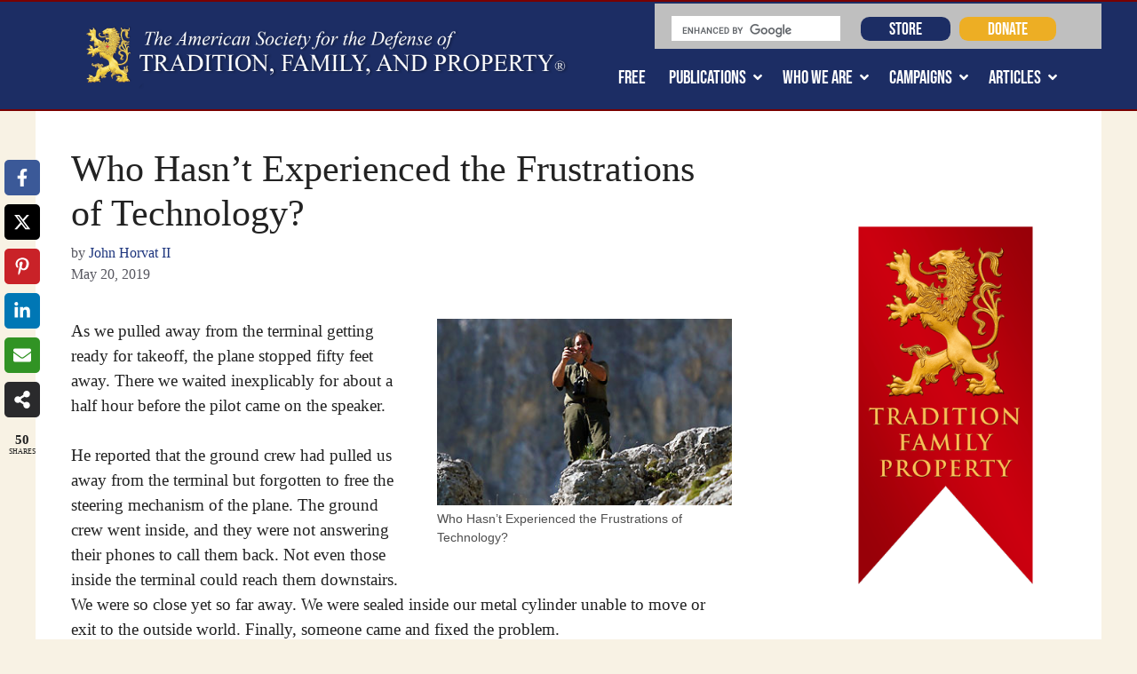

--- FILE ---
content_type: text/html; charset=UTF-8
request_url: https://www.tfp.org/who-hasnt-experienced-the-frustrations-of-technology/
body_size: 44793
content:
<!DOCTYPE html>
<html dir="ltr" lang="en-US" prefix="og: https://ogp.me/ns#">
<head><script>(function(w,i,g){w[g]=w[g]||[];if(typeof w[g].push=='function')w[g].push(i)})
(window,'GTM-MZGHC26D','google_tags_first_party');</script><script>(function(w,d,s,l){w[l]=w[l]||[];(function(){w[l].push(arguments);})('set', 'developer_id.dY2E1Nz', true);
		var f=d.getElementsByTagName(s)[0],
		j=d.createElement(s);j.async=true;j.src='/kq5c/';
		f.parentNode.insertBefore(j,f);
		})(window,document,'script','dataLayer');</script>
	
<meta name="Generator" content="Drupal 8 (https://www.drupal.org)" />
<meta name="MobileOptimized" content="width" />
<meta name="HandheldFriendly" content="true" />
<meta name="MobileOptimized" content="width" />
<meta name="HandheldFriendly" content="true" />
<meta charset="UTF-8">
	<title>Who Hasn’t Experienced the Frustrations of Technology? - The American TFP</title>

		<!-- All in One SEO Pro 4.9.3 - aioseo.com -->
	<meta name="description" content="As we pulled away from the terminal getting ready for takeoff, the plane stopped fifty feet away. There we waited inexplicably for about a half hour before the pilot came on the speaker. He reported that the ground crew had pulled us away from the terminal but forgotten to free the steering mechanism of the" />
	<meta name="robots" content="max-snippet:-1, max-image-preview:large, max-video-preview:-1" />
	<meta name="author" content="John Horvat II"/>
	<meta name="google-site-verification" content="Yw5u8a-IxyhRnQON3TPxJDBxFSQ45PI7BRlOBuFcA0A" />
	<meta name="msvalidate.01" content="8E28FD0FEF7C690FD7BD4950942A3527" />
	<link rel="canonical" href="https://www.tfp.org/who-hasnt-experienced-the-frustrations-of-technology/" />
	
		<meta property="og:locale" content="en_US" />
		<meta property="og:site_name" content="The American TFP - Fighting for the Counter-Revolution" />
		<meta property="og:type" content="article" />
		<meta property="og:title" content="Who Hasn’t Experienced the Frustrations of Technology? - The American TFP" />
		<meta property="og:description" content="As we pulled away from the terminal getting ready for takeoff, the plane stopped fifty feet away. There we waited inexplicably for about a half hour before the pilot came on the speaker. He reported that the ground crew had pulled us away from the terminal but forgotten to free the steering mechanism of the" />
		<meta property="og:url" content="https://www.tfp.org/who-hasnt-experienced-the-frustrations-of-technology/" />
		<meta property="og:image" content="https://www.tfp.org/content/uploads/2019/05/Who_Hasnt_Experienced_the_Frustrations_of_Technology.jpg" />
		<meta property="og:image:secure_url" content="https://www.tfp.org/content/uploads/2019/05/Who_Hasnt_Experienced_the_Frustrations_of_Technology.jpg" />
		<meta property="og:image:width" content="342" />
		<meta property="og:image:height" content="216" />
		<meta property="article:published_time" content="2019-05-21T02:56:06+00:00" />
		<meta property="article:modified_time" content="2020-11-20T20:47:08+00:00" />
		<meta property="article:publisher" content="https://www.facebook.com/Tradition.Family.Property.TFP" />
		<meta name="twitter:card" content="summary_large_image" />
		<meta name="twitter:site" content="@americatfp" />
		<meta name="twitter:title" content="Who Hasn’t Experienced the Frustrations of Technology? - The American TFP" />
		<meta name="twitter:description" content="As we pulled away from the terminal getting ready for takeoff, the plane stopped fifty feet away. There we waited inexplicably for about a half hour before the pilot came on the speaker. He reported that the ground crew had pulled us away from the terminal but forgotten to free the steering mechanism of the" />
		<meta name="twitter:creator" content="@americatfp" />
		<meta name="twitter:image" content="https://www.tfp.org/content/uploads/2019/05/Who_Hasnt_Experienced_the_Frustrations_of_Technology.jpg" />
		<script type="application/ld+json" class="aioseo-schema">
			{"@context":"https:\/\/schema.org","@graph":[{"@type":"BlogPosting","@id":"https:\/\/www.tfp.org\/who-hasnt-experienced-the-frustrations-of-technology\/#blogposting","name":"Who Hasn\u2019t Experienced the Frustrations of Technology? - The American TFP","headline":"Who Hasn\u2019t Experienced the Frustrations of Technology?","author":{"@id":"https:\/\/www.tfp.org\/author\/jhorvat\/#author"},"publisher":{"@id":"https:\/\/www.tfp.org\/#organization"},"image":{"@type":"ImageObject","url":"https:\/\/www.tfp.org\/content\/uploads\/2019\/05\/Who_Hasnt_Experienced_the_Frustrations_of_Technology.jpg","width":342,"height":216,"caption":"Who Hasn\u2019t Experienced the Frustrations of Technology?"},"datePublished":"2019-05-20T22:56:06-04:00","dateModified":"2020-11-20T15:47:08-05:00","inLanguage":"en-US","mainEntityOfPage":{"@id":"https:\/\/www.tfp.org\/who-hasnt-experienced-the-frustrations-of-technology\/#webpage"},"isPartOf":{"@id":"https:\/\/www.tfp.org\/who-hasnt-experienced-the-frustrations-of-technology\/#webpage"},"articleSection":"Fighting the Culture War"},{"@type":"BreadcrumbList","@id":"https:\/\/www.tfp.org\/who-hasnt-experienced-the-frustrations-of-technology\/#breadcrumblist","itemListElement":[{"@type":"ListItem","@id":"https:\/\/www.tfp.org\/who-hasnt-experienced-the-frustrations-of-technology\/#listItem","position":1,"name":"Who Hasn\u2019t Experienced the Frustrations of Technology?"}]},{"@type":"Organization","@id":"https:\/\/www.tfp.org\/#organization","name":"The American TFP","description":"Fighting for the Counter-Revolution","url":"https:\/\/www.tfp.org\/","logo":{"@type":"ImageObject","url":"https:\/\/www.tfp.org\/content\/uploads\/2022\/09\/site_logo_trademark.png","@id":"https:\/\/www.tfp.org\/who-hasnt-experienced-the-frustrations-of-technology\/#organizationLogo"},"image":{"@id":"https:\/\/www.tfp.org\/who-hasnt-experienced-the-frustrations-of-technology\/#organizationLogo"},"sameAs":["https:\/\/www.facebook.com\/Tradition.Family.Property.TFP","https:\/\/x.com\/americatfp","https:\/\/www.instagram.com\/americatfp\/","https:\/\/www.youtube.com\/user\/TheAmericanTFP"]},{"@type":"Person","@id":"https:\/\/www.tfp.org\/author\/jhorvat\/#author","url":"https:\/\/www.tfp.org\/author\/jhorvat\/","name":"John Horvat II","image":{"@type":"ImageObject","@id":"https:\/\/www.tfp.org\/who-hasnt-experienced-the-frustrations-of-technology\/#authorImage","url":"https:\/\/secure.gravatar.com\/avatar\/966929de8db5b488b2fcd88ceff64d6b51426b44a47a496273ef6c3a45c4a979?s=96&d=mm&r=g","width":96,"height":96,"caption":"John Horvat II"}},{"@type":"WebPage","@id":"https:\/\/www.tfp.org\/who-hasnt-experienced-the-frustrations-of-technology\/#webpage","url":"https:\/\/www.tfp.org\/who-hasnt-experienced-the-frustrations-of-technology\/","name":"Who Hasn\u2019t Experienced the Frustrations of Technology? - The American TFP","description":"As we pulled away from the terminal getting ready for takeoff, the plane stopped fifty feet away. There we waited inexplicably for about a half hour before the pilot came on the speaker. He reported that the ground crew had pulled us away from the terminal but forgotten to free the steering mechanism of the","inLanguage":"en-US","isPartOf":{"@id":"https:\/\/www.tfp.org\/#website"},"breadcrumb":{"@id":"https:\/\/www.tfp.org\/who-hasnt-experienced-the-frustrations-of-technology\/#breadcrumblist"},"author":{"@id":"https:\/\/www.tfp.org\/author\/jhorvat\/#author"},"creator":{"@id":"https:\/\/www.tfp.org\/author\/jhorvat\/#author"},"image":{"@type":"ImageObject","url":"https:\/\/www.tfp.org\/content\/uploads\/2019\/05\/Who_Hasnt_Experienced_the_Frustrations_of_Technology.jpg","@id":"https:\/\/www.tfp.org\/who-hasnt-experienced-the-frustrations-of-technology\/#mainImage","width":342,"height":216,"caption":"Who Hasn\u2019t Experienced the Frustrations of Technology?"},"primaryImageOfPage":{"@id":"https:\/\/www.tfp.org\/who-hasnt-experienced-the-frustrations-of-technology\/#mainImage"},"datePublished":"2019-05-20T22:56:06-04:00","dateModified":"2020-11-20T15:47:08-05:00"},{"@type":"WebSite","@id":"https:\/\/www.tfp.org\/#website","url":"https:\/\/www.tfp.org\/","name":"The American TFP","description":"Fighting for the Counter-Revolution","inLanguage":"en-US","publisher":{"@id":"https:\/\/www.tfp.org\/#organization"}}]}
		</script>
		<script type="text/javascript">
			(function(c,l,a,r,i,t,y){
			c[a]=c[a]||function(){(c[a].q=c[a].q||[]).push(arguments)};t=l.createElement(r);t.async=1;
			t.src="https://www.clarity.ms/tag/"+i+"?ref=aioseo";y=l.getElementsByTagName(r)[0];y.parentNode.insertBefore(t,y);
		})(window, document, "clarity", "script", "t8eq49mr14");
		</script>
		<!-- All in One SEO Pro -->

    <!-- Start VWO Common Smartcode -->
    <script data-cfasync="false" nowprocket data-jetpack-boost="ignore" type='text/javascript'>
        var _vwo_clicks = 10;
    </script>
    <!-- End VWO Common Smartcode -->
        <!-- Start VWO Async SmartCode -->
    <link rel="preconnect" href="https://dev.visualwebsiteoptimizer.com" />
    <script data-cfasync="false" nowprocket data-jetpack-boost="ignore" type='text/javascript' id='vwoCode'>
        /* Fix: wp-rocket (application/ld+json) */
        window._vwo_code || (function () {
            var w=window,
            d=document;
            var account_id=774106,
            version=2.2,
            settings_tolerance=2000,
            library_tolerance=2500,
            use_existing_jquery=false,
            platform='web',
            hide_element='body',
            hide_element_style='opacity:0 !important;filter:alpha(opacity=0) !important;background:none !important';
            /* DO NOT EDIT BELOW THIS LINE */
            if(f=!1,v=d.querySelector('#vwoCode'),cc={},-1<d.URL.indexOf('__vwo_disable__')||w._vwo_code)return;try{var e=JSON.parse(localStorage.getItem('_vwo_'+account_id+'_config'));cc=e&&'object'==typeof e?e:{}}catch(e){}function r(t){try{return decodeURIComponent(t)}catch(e){return t}}var s=function(){var e={combination:[],combinationChoose:[],split:[],exclude:[],uuid:null,consent:null,optOut:null},t=d.cookie||'';if(!t)return e;for(var n,i,o=/(?:^|;\s*)(?:(_vis_opt_exp_(\d+)_combi=([^;]*))|(_vis_opt_exp_(\d+)_combi_choose=([^;]*))|(_vis_opt_exp_(\d+)_split=([^:;]*))|(_vis_opt_exp_(\d+)_exclude=[^;]*)|(_vis_opt_out=([^;]*))|(_vwo_global_opt_out=[^;]*)|(_vwo_uuid=([^;]*))|(_vwo_consent=([^;]*)))/g;null!==(n=o.exec(t));)try{n[1]?e.combination.push({id:n[2],value:r(n[3])}):n[4]?e.combinationChoose.push({id:n[5],value:r(n[6])}):n[7]?e.split.push({id:n[8],value:r(n[9])}):n[10]?e.exclude.push({id:n[11]}):n[12]?e.optOut=r(n[13]):n[14]?e.optOut=!0:n[15]?e.uuid=r(n[16]):n[17]&&(i=r(n[18]),e.consent=i&&3<=i.length?i.substring(0,3):null)}catch(e){}return e}();function i(){var e=function(){if(w.VWO&&Array.isArray(w.VWO))for(var e=0;e<w.VWO.length;e++){var t=w.VWO[e];if(Array.isArray(t)&&('setVisitorId'===t[0]||'setSessionId'===t[0]))return!0}return!1}(),t='a='+account_id+'&u='+encodeURIComponent(w._vis_opt_url||d.URL)+'&vn='+version+'&ph=1'+('undefined'!=typeof platform?'&p='+platform:'')+'&st='+w.performance.now();e||((n=function(){var e,t=[],n={},i=w.VWO&&w.VWO.appliedCampaigns||{};for(e in i){var o=i[e]&&i[e].v;o&&(t.push(e+'-'+o+'-1'),n[e]=!0)}if(s&&s.combination)for(var r=0;r<s.combination.length;r++){var a=s.combination[r];n[a.id]||t.push(a.id+'-'+a.value)}return t.join('|')}())&&(t+='&c='+n),(n=function(){var e=[],t={};if(s&&s.combinationChoose)for(var n=0;n<s.combinationChoose.length;n++){var i=s.combinationChoose[n];e.push(i.id+'-'+i.value),t[i.id]=!0}if(s&&s.split)for(var o=0;o<s.split.length;o++)t[(i=s.split[o]).id]||e.push(i.id+'-'+i.value);return e.join('|')}())&&(t+='&cc='+n),(n=function(){var e={},t=[];if(w.VWO&&Array.isArray(w.VWO))for(var n=0;n<w.VWO.length;n++){var i=w.VWO[n];if(Array.isArray(i)&&'setVariation'===i[0]&&i[1]&&Array.isArray(i[1]))for(var o=0;o<i[1].length;o++){var r,a=i[1][o];a&&'object'==typeof a&&(r=a.e,a=a.v,r&&a&&(e[r]=a))}}for(r in e)t.push(r+'-'+e[r]);return t.join('|')}())&&(t+='&sv='+n)),s&&s.optOut&&(t+='&o='+s.optOut);var n=function(){var e=[],t={};if(s&&s.exclude)for(var n=0;n<s.exclude.length;n++){var i=s.exclude[n];t[i.id]||(e.push(i.id),t[i.id]=!0)}return e.join('|')}();return n&&(t+='&e='+n),s&&s.uuid&&(t+='&id='+s.uuid),s&&s.consent&&(t+='&consent='+s.consent),w.name&&-1<w.name.indexOf('_vis_preview')&&(t+='&pM=true'),w.VWO&&w.VWO.ed&&(t+='&ed='+w.VWO.ed),t}code={nonce:v&&v.nonce,use_existing_jquery:function(){return'undefined'!=typeof use_existing_jquery?use_existing_jquery:void 0},library_tolerance:function(){return'undefined'!=typeof library_tolerance?library_tolerance:void 0},settings_tolerance:function(){return cc.sT||settings_tolerance},hide_element_style:function(){return'{'+(cc.hES||hide_element_style)+'}'},hide_element:function(){return performance.getEntriesByName('first-contentful-paint')[0]?'':'string'==typeof cc.hE?cc.hE:hide_element},getVersion:function(){return version},finish:function(e){var t;f||(f=!0,(t=d.getElementById('_vis_opt_path_hides'))&&t.parentNode.removeChild(t),e&&((new Image).src='https://dev.visualwebsiteoptimizer.com/ee.gif?a='+account_id+e))},finished:function(){return f},addScript:function(e){var t=d.createElement('script');t.type='text/javascript',e.src?t.src=e.src:t.text=e.text,v&&t.setAttribute('nonce',v.nonce),d.getElementsByTagName('head')[0].appendChild(t)},load:function(e,t){t=t||{};var n=new XMLHttpRequest;n.open('GET',e,!0),n.withCredentials=!t.dSC,n.responseType=t.responseType||'text',n.onload=function(){if(t.onloadCb)return t.onloadCb(n,e);200===n.status?_vwo_code.addScript({text:n.responseText}):_vwo_code.finish('&e=loading_failure:'+e)},n.onerror=function(){if(t.onerrorCb)return t.onerrorCb(e);_vwo_code.finish('&e=loading_failure:'+e)},n.send()},init:function(){var e,t=this.settings_tolerance();w._vwo_settings_timer=setTimeout(function(){_vwo_code.finish()},t),'body'!==this.hide_element()?(n=d.createElement('style'),e=(t=this.hide_element())?t+this.hide_element_style():'',t=d.getElementsByTagName('head')[0],n.setAttribute('id','_vis_opt_path_hides'),v&&n.setAttribute('nonce',v.nonce),n.setAttribute('type','text/css'),n.styleSheet?n.styleSheet.cssText=e:n.appendChild(d.createTextNode(e)),t.appendChild(n)):(n=d.getElementsByTagName('head')[0],(e=d.createElement('div')).style.cssText='z-index: 2147483647 !important;position: fixed !important;left: 0 !important;top: 0 !important;width: 100% !important;height: 100% !important;background: white !important;',e.setAttribute('id','_vis_opt_path_hides'),e.classList.add('_vis_hide_layer'),n.parentNode.insertBefore(e,n.nextSibling));var n='https://dev.visualwebsiteoptimizer.com/j.php?'+i();-1!==w.location.search.indexOf('_vwo_xhr')?this.addScript({src:n}):this.load(n+'&x=true',{l:1})}};w._vwo_code=code;code.init();})();
    </script>
    <!-- End VWO Async SmartCode -->
    
<!-- Google Tag Manager for WordPress by gtm4wp.com -->
<script data-cfasync="false" data-pagespeed-no-defer>
	var gtm4wp_datalayer_name = "dataLayer";
	var dataLayer = dataLayer || [];
</script>
<!-- End Google Tag Manager for WordPress by gtm4wp.com --><meta name="viewport" content="width=device-width, initial-scale=1"><link href='https://fonts.gstatic.com' crossorigin rel='preconnect' />
<link href='https://fonts.googleapis.com' crossorigin rel='preconnect' />
<link rel="alternate" type="application/rss+xml" title="The American TFP &raquo; Feed" href="https://www.tfp.org/feed/" />
<link rel="alternate" title="oEmbed (JSON)" type="application/json+oembed" href="https://www.tfp.org/wp-json/oembed/1.0/embed?url=https%3A%2F%2Fwww.tfp.org%2Fwho-hasnt-experienced-the-frustrations-of-technology%2F" />
<link rel="alternate" title="oEmbed (XML)" type="text/xml+oembed" href="https://www.tfp.org/wp-json/oembed/1.0/embed?url=https%3A%2F%2Fwww.tfp.org%2Fwho-hasnt-experienced-the-frustrations-of-technology%2F&#038;format=xml" />
<style id='wp-img-auto-sizes-contain-inline-css'>
img:is([sizes=auto i],[sizes^="auto," i]){contain-intrinsic-size:3000px 1500px}
/*# sourceURL=wp-img-auto-sizes-contain-inline-css */
</style>
<link rel='stylesheet' id='wgs-css' href='https://www.tfp.org/plugins/wp-google-search/wgs.css?ver=93ad069d4aea490fbbef6534a12f5ac4' media='all' />
<link rel='stylesheet' id='wgs2-css' href='https://www.tfp.org/plugins/wp-google-search/wgs2.css?ver=93ad069d4aea490fbbef6534a12f5ac4' media='all' />
<link rel='stylesheet' id='dashicons-css' href='https://www.tfp.org/includes/css/dashicons.min.css?ver=93ad069d4aea490fbbef6534a12f5ac4' media='all' />
<link rel='stylesheet' id='post-views-counter-frontend-css' href='https://www.tfp.org/plugins/post-views-counter/css/frontend.css?ver=1.7.2' media='all' />
<link rel='stylesheet' id='wp-block-library-css' href='https://www.tfp.org/includes/css/dist/block-library/style.min.css?ver=93ad069d4aea490fbbef6534a12f5ac4' media='all' />
<style id='classic-theme-styles-inline-css'>
/*! This file is auto-generated */
.wp-block-button__link{color:#fff;background-color:#32373c;border-radius:9999px;box-shadow:none;text-decoration:none;padding:calc(.667em + 2px) calc(1.333em + 2px);font-size:1.125em}.wp-block-file__button{background:#32373c;color:#fff;text-decoration:none}
/*# sourceURL=/wp-includes/css/classic-themes.min.css */
</style>
<link rel='stylesheet' id='activecampaign-form-block-css' href='https://www.tfp.org/plugins/activecampaign-subscription-forms/activecampaign-form-block/build/style-index.css?ver=1763131857' media='all' />
<link rel='stylesheet' id='aioseo/css/src/vue/standalone/blocks/table-of-contents/global.scss-css' href='https://www.tfp.org/plugins/all-in-one-seo-pack-pro/dist/Pro/assets/css/table-of-contents/global.e90f6d47.css?ver=4.9.3' media='all' />
<link rel='stylesheet' id='aioseo/css/src/vue/standalone/blocks/pro/recipe/global.scss-css' href='https://www.tfp.org/plugins/all-in-one-seo-pack-pro/dist/Pro/assets/css/recipe/global.67a3275f.css?ver=4.9.3' media='all' />
<link rel='stylesheet' id='aioseo/css/src/vue/standalone/blocks/pro/product/global.scss-css' href='https://www.tfp.org/plugins/all-in-one-seo-pack-pro/dist/Pro/assets/css/product/global.61066cfb.css?ver=4.9.3' media='all' />
<link rel='stylesheet' id='jetpack-layout-grid-css' href='https://www.tfp.org/plugins/layout-grid/style.css?ver=1689097710' media='all' />
<style id='global-styles-inline-css'>
:root{--wp--preset--aspect-ratio--square: 1;--wp--preset--aspect-ratio--4-3: 4/3;--wp--preset--aspect-ratio--3-4: 3/4;--wp--preset--aspect-ratio--3-2: 3/2;--wp--preset--aspect-ratio--2-3: 2/3;--wp--preset--aspect-ratio--16-9: 16/9;--wp--preset--aspect-ratio--9-16: 9/16;--wp--preset--color--black: #000000;--wp--preset--color--cyan-bluish-gray: #abb8c3;--wp--preset--color--white: #ffffff;--wp--preset--color--pale-pink: #f78da7;--wp--preset--color--vivid-red: #cf2e2e;--wp--preset--color--luminous-vivid-orange: #ff6900;--wp--preset--color--luminous-vivid-amber: #fcb900;--wp--preset--color--light-green-cyan: #7bdcb5;--wp--preset--color--vivid-green-cyan: #00d084;--wp--preset--color--pale-cyan-blue: #8ed1fc;--wp--preset--color--vivid-cyan-blue: #0693e3;--wp--preset--color--vivid-purple: #9b51e0;--wp--preset--color--contrast: var(--contrast);--wp--preset--color--contrast-2: var(--contrast-2);--wp--preset--color--contrast-3: var(--contrast-3);--wp--preset--color--base: var(--base);--wp--preset--color--base-2: var(--base-2);--wp--preset--color--base-3: var(--base-3);--wp--preset--color--accent: var(--accent);--wp--preset--gradient--vivid-cyan-blue-to-vivid-purple: linear-gradient(135deg,rgb(6,147,227) 0%,rgb(155,81,224) 100%);--wp--preset--gradient--light-green-cyan-to-vivid-green-cyan: linear-gradient(135deg,rgb(122,220,180) 0%,rgb(0,208,130) 100%);--wp--preset--gradient--luminous-vivid-amber-to-luminous-vivid-orange: linear-gradient(135deg,rgb(252,185,0) 0%,rgb(255,105,0) 100%);--wp--preset--gradient--luminous-vivid-orange-to-vivid-red: linear-gradient(135deg,rgb(255,105,0) 0%,rgb(207,46,46) 100%);--wp--preset--gradient--very-light-gray-to-cyan-bluish-gray: linear-gradient(135deg,rgb(238,238,238) 0%,rgb(169,184,195) 100%);--wp--preset--gradient--cool-to-warm-spectrum: linear-gradient(135deg,rgb(74,234,220) 0%,rgb(151,120,209) 20%,rgb(207,42,186) 40%,rgb(238,44,130) 60%,rgb(251,105,98) 80%,rgb(254,248,76) 100%);--wp--preset--gradient--blush-light-purple: linear-gradient(135deg,rgb(255,206,236) 0%,rgb(152,150,240) 100%);--wp--preset--gradient--blush-bordeaux: linear-gradient(135deg,rgb(254,205,165) 0%,rgb(254,45,45) 50%,rgb(107,0,62) 100%);--wp--preset--gradient--luminous-dusk: linear-gradient(135deg,rgb(255,203,112) 0%,rgb(199,81,192) 50%,rgb(65,88,208) 100%);--wp--preset--gradient--pale-ocean: linear-gradient(135deg,rgb(255,245,203) 0%,rgb(182,227,212) 50%,rgb(51,167,181) 100%);--wp--preset--gradient--electric-grass: linear-gradient(135deg,rgb(202,248,128) 0%,rgb(113,206,126) 100%);--wp--preset--gradient--midnight: linear-gradient(135deg,rgb(2,3,129) 0%,rgb(40,116,252) 100%);--wp--preset--font-size--small: 13px;--wp--preset--font-size--medium: 20px;--wp--preset--font-size--large: 36px;--wp--preset--font-size--x-large: 42px;--wp--preset--spacing--20: 0.44rem;--wp--preset--spacing--30: 0.67rem;--wp--preset--spacing--40: 1rem;--wp--preset--spacing--50: 1.5rem;--wp--preset--spacing--60: 2.25rem;--wp--preset--spacing--70: 3.38rem;--wp--preset--spacing--80: 5.06rem;--wp--preset--shadow--natural: 6px 6px 9px rgba(0, 0, 0, 0.2);--wp--preset--shadow--deep: 12px 12px 50px rgba(0, 0, 0, 0.4);--wp--preset--shadow--sharp: 6px 6px 0px rgba(0, 0, 0, 0.2);--wp--preset--shadow--outlined: 6px 6px 0px -3px rgb(255, 255, 255), 6px 6px rgb(0, 0, 0);--wp--preset--shadow--crisp: 6px 6px 0px rgb(0, 0, 0);}:where(.is-layout-flex){gap: 0.5em;}:where(.is-layout-grid){gap: 0.5em;}body .is-layout-flex{display: flex;}.is-layout-flex{flex-wrap: wrap;align-items: center;}.is-layout-flex > :is(*, div){margin: 0;}body .is-layout-grid{display: grid;}.is-layout-grid > :is(*, div){margin: 0;}:where(.wp-block-columns.is-layout-flex){gap: 2em;}:where(.wp-block-columns.is-layout-grid){gap: 2em;}:where(.wp-block-post-template.is-layout-flex){gap: 1.25em;}:where(.wp-block-post-template.is-layout-grid){gap: 1.25em;}.has-black-color{color: var(--wp--preset--color--black) !important;}.has-cyan-bluish-gray-color{color: var(--wp--preset--color--cyan-bluish-gray) !important;}.has-white-color{color: var(--wp--preset--color--white) !important;}.has-pale-pink-color{color: var(--wp--preset--color--pale-pink) !important;}.has-vivid-red-color{color: var(--wp--preset--color--vivid-red) !important;}.has-luminous-vivid-orange-color{color: var(--wp--preset--color--luminous-vivid-orange) !important;}.has-luminous-vivid-amber-color{color: var(--wp--preset--color--luminous-vivid-amber) !important;}.has-light-green-cyan-color{color: var(--wp--preset--color--light-green-cyan) !important;}.has-vivid-green-cyan-color{color: var(--wp--preset--color--vivid-green-cyan) !important;}.has-pale-cyan-blue-color{color: var(--wp--preset--color--pale-cyan-blue) !important;}.has-vivid-cyan-blue-color{color: var(--wp--preset--color--vivid-cyan-blue) !important;}.has-vivid-purple-color{color: var(--wp--preset--color--vivid-purple) !important;}.has-black-background-color{background-color: var(--wp--preset--color--black) !important;}.has-cyan-bluish-gray-background-color{background-color: var(--wp--preset--color--cyan-bluish-gray) !important;}.has-white-background-color{background-color: var(--wp--preset--color--white) !important;}.has-pale-pink-background-color{background-color: var(--wp--preset--color--pale-pink) !important;}.has-vivid-red-background-color{background-color: var(--wp--preset--color--vivid-red) !important;}.has-luminous-vivid-orange-background-color{background-color: var(--wp--preset--color--luminous-vivid-orange) !important;}.has-luminous-vivid-amber-background-color{background-color: var(--wp--preset--color--luminous-vivid-amber) !important;}.has-light-green-cyan-background-color{background-color: var(--wp--preset--color--light-green-cyan) !important;}.has-vivid-green-cyan-background-color{background-color: var(--wp--preset--color--vivid-green-cyan) !important;}.has-pale-cyan-blue-background-color{background-color: var(--wp--preset--color--pale-cyan-blue) !important;}.has-vivid-cyan-blue-background-color{background-color: var(--wp--preset--color--vivid-cyan-blue) !important;}.has-vivid-purple-background-color{background-color: var(--wp--preset--color--vivid-purple) !important;}.has-black-border-color{border-color: var(--wp--preset--color--black) !important;}.has-cyan-bluish-gray-border-color{border-color: var(--wp--preset--color--cyan-bluish-gray) !important;}.has-white-border-color{border-color: var(--wp--preset--color--white) !important;}.has-pale-pink-border-color{border-color: var(--wp--preset--color--pale-pink) !important;}.has-vivid-red-border-color{border-color: var(--wp--preset--color--vivid-red) !important;}.has-luminous-vivid-orange-border-color{border-color: var(--wp--preset--color--luminous-vivid-orange) !important;}.has-luminous-vivid-amber-border-color{border-color: var(--wp--preset--color--luminous-vivid-amber) !important;}.has-light-green-cyan-border-color{border-color: var(--wp--preset--color--light-green-cyan) !important;}.has-vivid-green-cyan-border-color{border-color: var(--wp--preset--color--vivid-green-cyan) !important;}.has-pale-cyan-blue-border-color{border-color: var(--wp--preset--color--pale-cyan-blue) !important;}.has-vivid-cyan-blue-border-color{border-color: var(--wp--preset--color--vivid-cyan-blue) !important;}.has-vivid-purple-border-color{border-color: var(--wp--preset--color--vivid-purple) !important;}.has-vivid-cyan-blue-to-vivid-purple-gradient-background{background: var(--wp--preset--gradient--vivid-cyan-blue-to-vivid-purple) !important;}.has-light-green-cyan-to-vivid-green-cyan-gradient-background{background: var(--wp--preset--gradient--light-green-cyan-to-vivid-green-cyan) !important;}.has-luminous-vivid-amber-to-luminous-vivid-orange-gradient-background{background: var(--wp--preset--gradient--luminous-vivid-amber-to-luminous-vivid-orange) !important;}.has-luminous-vivid-orange-to-vivid-red-gradient-background{background: var(--wp--preset--gradient--luminous-vivid-orange-to-vivid-red) !important;}.has-very-light-gray-to-cyan-bluish-gray-gradient-background{background: var(--wp--preset--gradient--very-light-gray-to-cyan-bluish-gray) !important;}.has-cool-to-warm-spectrum-gradient-background{background: var(--wp--preset--gradient--cool-to-warm-spectrum) !important;}.has-blush-light-purple-gradient-background{background: var(--wp--preset--gradient--blush-light-purple) !important;}.has-blush-bordeaux-gradient-background{background: var(--wp--preset--gradient--blush-bordeaux) !important;}.has-luminous-dusk-gradient-background{background: var(--wp--preset--gradient--luminous-dusk) !important;}.has-pale-ocean-gradient-background{background: var(--wp--preset--gradient--pale-ocean) !important;}.has-electric-grass-gradient-background{background: var(--wp--preset--gradient--electric-grass) !important;}.has-midnight-gradient-background{background: var(--wp--preset--gradient--midnight) !important;}.has-small-font-size{font-size: var(--wp--preset--font-size--small) !important;}.has-medium-font-size{font-size: var(--wp--preset--font-size--medium) !important;}.has-large-font-size{font-size: var(--wp--preset--font-size--large) !important;}.has-x-large-font-size{font-size: var(--wp--preset--font-size--x-large) !important;}
:where(.wp-block-post-template.is-layout-flex){gap: 1.25em;}:where(.wp-block-post-template.is-layout-grid){gap: 1.25em;}
:where(.wp-block-term-template.is-layout-flex){gap: 1.25em;}:where(.wp-block-term-template.is-layout-grid){gap: 1.25em;}
:where(.wp-block-columns.is-layout-flex){gap: 2em;}:where(.wp-block-columns.is-layout-grid){gap: 2em;}
:root :where(.wp-block-pullquote){font-size: 1.5em;line-height: 1.6;}
/*# sourceURL=global-styles-inline-css */
</style>
<link rel='stylesheet' id='pb-accordion-blocks-style-css' href='https://www.tfp.org/plugins/accordion-blocks/build/index.css?ver=1.5.0' media='all' />
<link rel='stylesheet' id='novashare-css-css' href='https://www.tfp.org/plugins/novashare/css/style.min.css?ver=1.6.5' media='all' />
<style id='novashare-css-inline-css'>
.home .ns-buttons {display:none;}
/*# sourceURL=novashare-css-inline-css */
</style>
<link rel='stylesheet' id='related-posts-by-taxonomy-css' href='https://www.tfp.org/plugins/related-posts-by-taxonomy/includes/assets/css/styles.css?ver=93ad069d4aea490fbbef6534a12f5ac4' media='all' />
<link rel='stylesheet' id='generate-comments-css' href='https://www.tfp.org/maintemplate/assets/css/components/comments.min.css?ver=3.6.1' media='all' />
<link rel='stylesheet' id='generate-widget-areas-css' href='https://www.tfp.org/maintemplate/assets/css/components/widget-areas.min.css?ver=3.6.1' media='all' />
<link rel='stylesheet' id='generate-style-css' href='https://www.tfp.org/maintemplate/assets/css/main.min.css?ver=3.6.1' media='all' />
<style id='generate-style-inline-css'>
body{background-color:#f8f2e4;color:var(--contrast);}a{color:var(--accent);}a{text-decoration:underline;}.entry-title a, .site-branding a, a.button, .wp-block-button__link, .main-navigation a{text-decoration:none;}a:hover, a:focus, a:active{color:var(--contrast);}.wp-block-group__inner-container{max-width:1200px;margin-left:auto;margin-right:auto;}.site-header .header-image{width:560px;}.generate-back-to-top{font-size:20px;border-radius:3px;position:fixed;bottom:30px;right:30px;line-height:40px;width:40px;text-align:center;z-index:10;transition:opacity 300ms ease-in-out;opacity:0.1;transform:translateY(1000px);}.generate-back-to-top__show{opacity:1;transform:translateY(0);}:root{--contrast:#222222;--contrast-2:#575760;--contrast-3:#b2b2be;--base:#f0f0f0;--base-2:#f7f8f9;--base-3:#ffffff;--accent:#1e73be;}:root .has-contrast-color{color:var(--contrast);}:root .has-contrast-background-color{background-color:var(--contrast);}:root .has-contrast-2-color{color:var(--contrast-2);}:root .has-contrast-2-background-color{background-color:var(--contrast-2);}:root .has-contrast-3-color{color:var(--contrast-3);}:root .has-contrast-3-background-color{background-color:var(--contrast-3);}:root .has-base-color{color:var(--base);}:root .has-base-background-color{background-color:var(--base);}:root .has-base-2-color{color:var(--base-2);}:root .has-base-2-background-color{background-color:var(--base-2);}:root .has-base-3-color{color:var(--base-3);}:root .has-base-3-background-color{background-color:var(--base-3);}:root .has-accent-color{color:var(--accent);}:root .has-accent-background-color{background-color:var(--accent);}body, button, input, select, textarea{font-family:Times New Roman;font-size:19px;}figcaption{font-family:Helvetica;font-size:12px;}.single-petition p{font-family:Open Sans, sans-serif;}h2.entry-title{font-family:Times New Roman;}h1.page-title{font-family:Times New Roman;font-weight:bold;font-size:40px;}h1.entry-title{font-family:Times New Roman;}strong{font-family:inherit;font-size:20px;}h4{font-family:Bebas Neue, display;}h3{font-size:19px;}.top-bar{background-color:#636363;color:#ffffff;}.top-bar a{color:#ffffff;}.top-bar a:hover{color:#303030;}.site-header{background-color:#1c2d64;color:var(--base-3);}.main-title a,.main-title a:hover{color:var(--base-2);}.site-description{color:var(--contrast-2);}.main-navigation .main-nav ul li a, .main-navigation .menu-toggle, .main-navigation .menu-bar-items{color:var(--contrast);}.main-navigation .main-nav ul li:not([class*="current-menu-"]):hover > a, .main-navigation .main-nav ul li:not([class*="current-menu-"]):focus > a, .main-navigation .main-nav ul li.sfHover:not([class*="current-menu-"]) > a, .main-navigation .menu-bar-item:hover > a, .main-navigation .menu-bar-item.sfHover > a{color:var(--accent);}button.menu-toggle:hover,button.menu-toggle:focus{color:var(--contrast);}.main-navigation .main-nav ul li[class*="current-menu-"] > a{color:var(--accent);}.navigation-search input[type="search"],.navigation-search input[type="search"]:active, .navigation-search input[type="search"]:focus, .main-navigation .main-nav ul li.search-item.active > a, .main-navigation .menu-bar-items .search-item.active > a{color:var(--accent);}.main-navigation ul ul{background-color:var(--base);}.separate-containers .inside-article, .separate-containers .comments-area, .separate-containers .page-header, .one-container .container, .separate-containers .paging-navigation, .inside-page-header{background-color:var(--base-3);}.inside-article a,.paging-navigation a,.comments-area a,.page-header a{color:#1e367e;}.entry-title a{color:var(--contrast);}.entry-title a:hover{color:var(--contrast-2);}.entry-meta{color:var(--contrast-2);}.sidebar .widget{background-color:var(--base-3);}.footer-widgets{background-color:var(--base-3);}.site-info{background-color:#f8f2e4;}.site-info a{color:var(--contrast);}input[type="text"],input[type="email"],input[type="url"],input[type="password"],input[type="search"],input[type="tel"],input[type="number"],textarea,select{color:var(--contrast);background-color:var(--base-2);border-color:var(--base);}input[type="text"]:focus,input[type="email"]:focus,input[type="url"]:focus,input[type="password"]:focus,input[type="search"]:focus,input[type="tel"]:focus,input[type="number"]:focus,textarea:focus,select:focus{color:var(--contrast);background-color:var(--base-2);border-color:var(--contrast-3);}button,html input[type="button"],input[type="reset"],input[type="submit"],a.button,a.wp-block-button__link:not(.has-background){color:#ffffff;background-color:#55555e;}button:hover,html input[type="button"]:hover,input[type="reset"]:hover,input[type="submit"]:hover,a.button:hover,button:focus,html input[type="button"]:focus,input[type="reset"]:focus,input[type="submit"]:focus,a.button:focus,a.wp-block-button__link:not(.has-background):active,a.wp-block-button__link:not(.has-background):focus,a.wp-block-button__link:not(.has-background):hover{color:#ffffff;background-color:#3f4047;}a.generate-back-to-top{background-color:rgba( 0,0,0,0.4 );color:#ffffff;}a.generate-back-to-top:hover,a.generate-back-to-top:focus{background-color:rgba( 0,0,0,0.6 );color:#ffffff;}:root{--gp-search-modal-bg-color:var(--base-3);--gp-search-modal-text-color:var(--contrast);--gp-search-modal-overlay-bg-color:rgba(0,0,0,0.2);}@media (max-width: 768px){.main-navigation .menu-bar-item:hover > a, .main-navigation .menu-bar-item.sfHover > a{background:none;color:var(--contrast);}}.nav-below-header .main-navigation .inside-navigation.grid-container, .nav-above-header .main-navigation .inside-navigation.grid-container{padding:0px 20px 0px 20px;}.site-main .wp-block-group__inner-container{padding:40px;}.separate-containers .paging-navigation{padding-top:20px;padding-bottom:20px;}.entry-content .alignwide, body:not(.no-sidebar) .entry-content .alignfull{margin-left:-40px;width:calc(100% + 80px);max-width:calc(100% + 80px);}.rtl .menu-item-has-children .dropdown-menu-toggle{padding-left:20px;}.rtl .main-navigation .main-nav ul li.menu-item-has-children > a{padding-right:20px;}@media (max-width:768px){.separate-containers .inside-article, .separate-containers .comments-area, .separate-containers .page-header, .separate-containers .paging-navigation, .one-container .site-content, .inside-page-header{padding:30px;}.site-main .wp-block-group__inner-container{padding:30px;}.inside-top-bar{padding-right:30px;padding-left:30px;}.inside-header{padding-right:30px;padding-left:30px;}.widget-area .widget{padding-top:30px;padding-right:30px;padding-bottom:30px;padding-left:30px;}.footer-widgets-container{padding-top:30px;padding-right:30px;padding-bottom:30px;padding-left:30px;}.inside-site-info{padding-right:30px;padding-left:30px;}.entry-content .alignwide, body:not(.no-sidebar) .entry-content .alignfull{margin-left:-30px;width:calc(100% + 60px);max-width:calc(100% + 60px);}.one-container .site-main .paging-navigation{margin-bottom:20px;}}/* End cached CSS */.is-right-sidebar{width:30%;}.is-left-sidebar{width:30%;}.site-content .content-area{width:70%;}@media (max-width: 768px){.main-navigation .menu-toggle,.sidebar-nav-mobile:not(#sticky-placeholder){display:block;}.main-navigation ul,.gen-sidebar-nav,.main-navigation:not(.slideout-navigation):not(.toggled) .main-nav > ul,.has-inline-mobile-toggle #site-navigation .inside-navigation > *:not(.navigation-search):not(.main-nav){display:none;}.nav-align-right .inside-navigation,.nav-align-center .inside-navigation{justify-content:space-between;}.has-inline-mobile-toggle .mobile-menu-control-wrapper{display:flex;flex-wrap:wrap;}.has-inline-mobile-toggle .inside-header{flex-direction:row;text-align:left;flex-wrap:wrap;}.has-inline-mobile-toggle .header-widget,.has-inline-mobile-toggle #site-navigation{flex-basis:100%;}.nav-float-left .has-inline-mobile-toggle #site-navigation{order:10;}}
.elementor-template-full-width .site-content{display:block;}
.dynamic-author-image-rounded{border-radius:100%;}.dynamic-featured-image, .dynamic-author-image{vertical-align:middle;}.one-container.blog .dynamic-content-template:not(:last-child), .one-container.archive .dynamic-content-template:not(:last-child){padding-bottom:0px;}.dynamic-entry-excerpt > p:last-child{margin-bottom:0px;}
.page-hero{background-color:#1c2d64;background-image:url(https://www.tfp.org/content/uploads/2016/11/site_logo.png);background-size:cover;background-repeat:no-repeat;}.page-hero .inside-page-hero.grid-container{max-width:calc(1200px - 0px - 0px);}.inside-page-hero > *:last-child{margin-bottom:0px;}
/*# sourceURL=generate-style-inline-css */
</style>
<link rel='stylesheet' id='generate-child-css' href='https://www.tfp.org/template/styles.css?ver=1765816412' media='all' />
<link rel='stylesheet' id='ubermenu-css' href='https://www.tfp.org/plugins/ubermenu/pro/assets/css/ubermenu.min.css?ver=3.8.5' media='all' />
<link rel='stylesheet' id='ubermenu-vanilla-css' href='https://www.tfp.org/plugins/ubermenu/assets/css/skins/vanilla.css?ver=93ad069d4aea490fbbef6534a12f5ac4' media='all' />
<link rel='stylesheet' id='ubermenu-font-awesome-all-css' href='https://www.tfp.org/plugins/ubermenu/assets/fontawesome/css/all.min.css?ver=93ad069d4aea490fbbef6534a12f5ac4' media='all' />
<link rel='stylesheet' id='generate-blog-images-css' href='https://www.tfp.org/plugins/gp-premium/blog/functions/css/featured-images.min.css?ver=2.5.5' media='all' />
<link rel='stylesheet' id='lgc-unsemantic-grid-responsive-tablet-css' href='https://www.tfp.org/plugins/lightweight-grid-columns/css/unsemantic-grid-responsive-tablet.css?ver=1.0' media='all' />
<link rel='stylesheet' id='generate-offside-css' href='https://www.tfp.org/plugins/gp-premium/menu-plus/functions/css/offside.min.css?ver=2.5.5' media='all' />
<style id='generate-offside-inline-css'>
:root{--gp-slideout-width:265px;}.slideout-navigation.main-navigation .main-nav ul li a{color:var(--base-3);}.slideout-navigation.main-navigation .main-nav ul ul li a{color:var(--accent);}.slideout-navigation, .slideout-navigation a{color:var(--base-3);}.slideout-navigation button.slideout-exit{color:var(--base-3);padding-left:20px;padding-right:20px;}.slide-opened nav.toggled .menu-toggle:before{display:none;}@media (max-width: 768px){.menu-bar-item.slideout-toggle{display:none;}}
/*# sourceURL=generate-offside-inline-css */
</style>
<link rel='stylesheet' id='__EPYT__style-css' href='https://www.tfp.org/plugins/youtube-embed-plus/styles/ytprefs.min.css?ver=14.2.4' media='all' />
<style id='__EPYT__style-inline-css'>

                .epyt-gallery-thumb {
                        width: 33.333%;
                }
                
/*# sourceURL=__EPYT__style-inline-css */
</style>
<link rel='stylesheet' id='elementor-frontend-css' href='https://www.tfp.org/plugins/elementor/assets/css/frontend.min.css?ver=3.34.2' media='all' />
<link rel='stylesheet' id='eael-general-css' href='https://www.tfp.org/plugins/essential-addons-for-elementor-lite/assets/front-end/css/view/general.min.css?ver=6.5.8' media='all' />
<!--n2css--><!--n2js--><script id="post-views-counter-frontend-js-before">
var pvcArgsFrontend = {"mode":"rest_api","postID":58328,"requestURL":"https:\/\/www.tfp.org\/wp-json\/post-views-counter\/view-post\/58328","nonce":"6f5e061ee2","dataStorage":"cookies","multisite":false,"path":"\/","domain":""};

//# sourceURL=post-views-counter-frontend-js-before
</script>
<script src="https://www.tfp.org/plugins/post-views-counter/js/frontend.js?ver=1.7.2" id="post-views-counter-frontend-js"></script>
<script src="https://www.tfp.org/includes/js/jquery/jquery.min.js?ver=3.7.1" id="jquery-core-js"></script>
<script src="https://www.tfp.org/includes/js/jquery/jquery-migrate.min.js?ver=3.4.1" id="jquery-migrate-js"></script>
<script src="https://www.tfp.org/plugins/handl-utm-grabber/js/js.cookie.js?ver=93ad069d4aea490fbbef6534a12f5ac4" id="js.cookie-js"></script>
<script id="handl-utm-grabber-js-extra">
var handl_utm = [];
//# sourceURL=handl-utm-grabber-js-extra
</script>
<script src="https://www.tfp.org/plugins/handl-utm-grabber/js/handl-utm-grabber.js?ver=93ad069d4aea490fbbef6534a12f5ac4" id="handl-utm-grabber-js"></script>
<script src="https://www.tfp.org/plugins/related-posts-thumbnails/assets/js/front.min.js?ver=4.3.1" id="rpt_front_style-js"></script>
<script src="https://www.tfp.org/plugins/related-posts-thumbnails/assets/js/lazy-load.js?ver=4.3.1" id="rpt-lazy-load-js"></script>
<script id="__ytprefs__-js-extra">
var _EPYT_ = {"ajaxurl":"https://www.tfp.org/backend/admin-ajax.php","security":"3797c3b826","gallery_scrolloffset":"20","eppathtoscripts":"https://www.tfp.org/plugins/youtube-embed-plus/scripts/","eppath":"https://www.tfp.org/plugins/youtube-embed-plus/","epresponsiveselector":"[\"iframe.__youtube_prefs__\",\"iframe[src*='youtube.com']\",\"iframe[src*='youtube-nocookie.com']\",\"iframe[data-ep-src*='youtube.com']\",\"iframe[data-ep-src*='youtube-nocookie.com']\",\"iframe[data-ep-gallerysrc*='youtube.com']\"]","epdovol":"1","version":"14.2.4","evselector":"iframe.__youtube_prefs__[src], iframe[src*=\"youtube.com/embed/\"], iframe[src*=\"youtube-nocookie.com/embed/\"]","ajax_compat":"","maxres_facade":"eager","ytapi_load":"light","pause_others":"","stopMobileBuffer":"1","facade_mode":"1","not_live_on_channel":""};
//# sourceURL=__ytprefs__-js-extra
</script>
<script src="https://www.tfp.org/plugins/youtube-embed-plus/scripts/ytprefs.min.js?ver=14.2.4" id="__ytprefs__-js"></script>
<link rel="https://api.w.org/" href="https://www.tfp.org/wp-json/" /><link rel="alternate" title="JSON" type="application/json" href="https://www.tfp.org/wp-json/wp/v2/posts/58328" /><link rel="EditURI" type="application/rsd+xml" title="RSD" href="https://www.tfp.org/my-xml-rpc.php?rsd" />
		<!--[if lt IE 9]>
			<link rel="stylesheet" href="https://www.tfp.org/plugins/lightweight-grid-columns/css/ie.min.css" />
		<![endif]-->
	        <style>
            #related_posts_thumbnails li {
                border-right: 1px solid #ffffff;
                background-color: #ffffff            }

            #related_posts_thumbnails li:hover {
                background-color: #eeeeee;
            }

            .relpost_content {
                font-size: 11px;
                color: #333333;
            }

            .relpost-block-single {
                background-color: #ffffff;
                border-right: 1px solid #ffffff;
                border-left: 1px solid #ffffff;
                margin-right: -1px;
            }

            .relpost-block-single:hover {
                background-color: #eeeeee;
            }
        </style>

        <style id="ubermenu-custom-generated-css">
/** Font Awesome 4 Compatibility **/
.fa{font-style:normal;font-variant:normal;font-weight:normal;font-family:FontAwesome;}

/** UberMenu Responsive Styles (Breakpoint Setting) **/
@media screen and (min-width: 769px){
  .ubermenu{ display:block !important; } .ubermenu-responsive .ubermenu-item.ubermenu-hide-desktop{ display:none !important; } .ubermenu-responsive.ubermenu-retractors-responsive .ubermenu-retractor-mobile{ display:none; }  /* Top level items full height */ .ubermenu.ubermenu-horizontal.ubermenu-items-vstretch .ubermenu-nav{   display:flex;   align-items:stretch; } .ubermenu.ubermenu-horizontal.ubermenu-items-vstretch .ubermenu-item.ubermenu-item-level-0{   display:flex;   flex-direction:column; } .ubermenu.ubermenu-horizontal.ubermenu-items-vstretch .ubermenu-item.ubermenu-item-level-0 > .ubermenu-target{   flex:1;   display:flex;   align-items:center; flex-wrap:wrap; } .ubermenu.ubermenu-horizontal.ubermenu-items-vstretch .ubermenu-item.ubermenu-item-level-0 > .ubermenu-target > .ubermenu-target-divider{ position:static; flex-basis:100%; } .ubermenu.ubermenu-horizontal.ubermenu-items-vstretch .ubermenu-item.ubermenu-item-level-0 > .ubermenu-target.ubermenu-item-layout-image_left > .ubermenu-target-text{ padding-left:1em; } .ubermenu.ubermenu-horizontal.ubermenu-items-vstretch .ubermenu-item.ubermenu-item-level-0 > .ubermenu-target.ubermenu-item-layout-image_right > .ubermenu-target-text{ padding-right:1em; } .ubermenu.ubermenu-horizontal.ubermenu-items-vstretch .ubermenu-item.ubermenu-item-level-0 > .ubermenu-target.ubermenu-item-layout-image_above, .ubermenu.ubermenu-horizontal.ubermenu-items-vstretch .ubermenu-item.ubermenu-item-level-0 > .ubermenu-target.ubermenu-item-layout-image_below{ flex-direction:column; } .ubermenu.ubermenu-horizontal.ubermenu-items-vstretch .ubermenu-item.ubermenu-item-level-0 > .ubermenu-submenu-drop{   top:100%; } .ubermenu.ubermenu-horizontal.ubermenu-items-vstretch .ubermenu-item-level-0:not(.ubermenu-align-right) + .ubermenu-item.ubermenu-align-right{ margin-left:auto; } .ubermenu.ubermenu-horizontal.ubermenu-items-vstretch .ubermenu-item.ubermenu-item-level-0 > .ubermenu-target.ubermenu-content-align-left{   justify-content:flex-start; } .ubermenu.ubermenu-horizontal.ubermenu-items-vstretch .ubermenu-item.ubermenu-item-level-0 > .ubermenu-target.ubermenu-content-align-center{   justify-content:center; } .ubermenu.ubermenu-horizontal.ubermenu-items-vstretch .ubermenu-item.ubermenu-item-level-0 > .ubermenu-target.ubermenu-content-align-right{   justify-content:flex-end; }  /* Force current submenu always open but below others */ .ubermenu-force-current-submenu .ubermenu-item-level-0.ubermenu-current-menu-item > .ubermenu-submenu-drop, .ubermenu-force-current-submenu .ubermenu-item-level-0.ubermenu-current-menu-ancestor > .ubermenu-submenu-drop {     display: block!important;     opacity: 1!important;     visibility: visible!important;     margin: 0!important;     top: auto!important;     height: auto;     z-index:19; }   /* Invert Horizontal menu to make subs go up */ .ubermenu-invert.ubermenu-horizontal .ubermenu-item-level-0 > .ubermenu-submenu-drop, .ubermenu-invert.ubermenu-horizontal.ubermenu-items-vstretch .ubermenu-item.ubermenu-item-level-0>.ubermenu-submenu-drop{  top:auto;  bottom:100%; } .ubermenu-invert.ubermenu-horizontal.ubermenu-sub-indicators .ubermenu-item-level-0.ubermenu-has-submenu-drop > .ubermenu-target > .ubermenu-sub-indicator{ transform:rotate(180deg); } /* Make second level flyouts fly up */ .ubermenu-invert.ubermenu-horizontal .ubermenu-submenu .ubermenu-item.ubermenu-active > .ubermenu-submenu-type-flyout{     top:auto;     bottom:0; } /* Clip the submenus properly when inverted */ .ubermenu-invert.ubermenu-horizontal .ubermenu-item-level-0 > .ubermenu-submenu-drop{     clip: rect(-5000px,5000px,auto,-5000px); }    /* Invert Vertical menu to make subs go left */ .ubermenu-invert.ubermenu-vertical .ubermenu-item-level-0 > .ubermenu-submenu-drop{   right:100%;   left:auto; } .ubermenu-invert.ubermenu-vertical.ubermenu-sub-indicators .ubermenu-item-level-0.ubermenu-item-has-children > .ubermenu-target > .ubermenu-sub-indicator{   right:auto;   left:10px; transform:rotate(90deg); } .ubermenu-vertical.ubermenu-invert .ubermenu-item > .ubermenu-submenu-drop {   clip: rect(-5000px,5000px,5000px,-5000px); } /* Vertical Flyout > Flyout */ .ubermenu-vertical.ubermenu-invert.ubermenu-sub-indicators .ubermenu-has-submenu-drop > .ubermenu-target{   padding-left:25px; } .ubermenu-vertical.ubermenu-invert .ubermenu-item > .ubermenu-target > .ubermenu-sub-indicator {   right:auto;   left:10px;   transform:rotate(90deg); } .ubermenu-vertical.ubermenu-invert .ubermenu-item > .ubermenu-submenu-drop.ubermenu-submenu-type-flyout, .ubermenu-vertical.ubermenu-invert .ubermenu-submenu-type-flyout > .ubermenu-item > .ubermenu-submenu-drop {   right: 100%;   left: auto; }  .ubermenu-responsive-toggle{ display:none; }
}
@media screen and (max-width: 768px){
   .ubermenu-responsive-toggle, .ubermenu-sticky-toggle-wrapper { display: block; }  .ubermenu-responsive{ width:100%; max-height:600px; visibility:visible; overflow:visible;  -webkit-transition:max-height 1s ease-in; transition:max-height .3s ease-in; } .ubermenu-responsive.ubermenu-mobile-accordion:not(.ubermenu-mobile-modal):not(.ubermenu-in-transition):not(.ubermenu-responsive-collapse){ max-height:none; } .ubermenu-responsive.ubermenu-items-align-center{   text-align:left; } .ubermenu-responsive.ubermenu{ margin:0; } .ubermenu-responsive.ubermenu .ubermenu-nav{ display:block; }  .ubermenu-responsive.ubermenu-responsive-nocollapse, .ubermenu-repsonsive.ubermenu-no-transitions{ display:block; max-height:none; }  .ubermenu-responsive.ubermenu-responsive-collapse{ max-height:none; visibility:visible; overflow:visible; } .ubermenu-responsive.ubermenu-responsive-collapse{ max-height:0; overflow:hidden !important; visibility:hidden; } .ubermenu-responsive.ubermenu-in-transition, .ubermenu-responsive.ubermenu-in-transition .ubermenu-nav{ overflow:hidden !important; visibility:visible; } .ubermenu-responsive.ubermenu-responsive-collapse:not(.ubermenu-in-transition){ border-top-width:0; border-bottom-width:0; } .ubermenu-responsive.ubermenu-responsive-collapse .ubermenu-item .ubermenu-submenu{ display:none; }  .ubermenu-responsive .ubermenu-item-level-0{ width:50%; } .ubermenu-responsive.ubermenu-responsive-single-column .ubermenu-item-level-0{ float:none; clear:both; width:100%; } .ubermenu-responsive .ubermenu-item.ubermenu-item-level-0 > .ubermenu-target{ border:none; box-shadow:none; } .ubermenu-responsive .ubermenu-item.ubermenu-has-submenu-flyout{ position:static; } .ubermenu-responsive.ubermenu-sub-indicators .ubermenu-submenu-type-flyout .ubermenu-has-submenu-drop > .ubermenu-target > .ubermenu-sub-indicator{ transform:rotate(0); right:10px; left:auto; } .ubermenu-responsive .ubermenu-nav .ubermenu-item .ubermenu-submenu.ubermenu-submenu-drop{ width:100%; min-width:100%; max-width:100%; top:auto; left:0 !important; } .ubermenu-responsive.ubermenu-has-border .ubermenu-nav .ubermenu-item .ubermenu-submenu.ubermenu-submenu-drop{ left: -1px !important; /* For borders */ } .ubermenu-responsive .ubermenu-submenu.ubermenu-submenu-type-mega > .ubermenu-item.ubermenu-column{ min-height:0; border-left:none;  float:left; /* override left/center/right content alignment */ display:block; } .ubermenu-responsive .ubermenu-item.ubermenu-active > .ubermenu-submenu.ubermenu-submenu-type-mega{     max-height:none;     height:auto;/*prevent overflow scrolling since android is still finicky*/     overflow:visible; } .ubermenu-responsive.ubermenu-transition-slide .ubermenu-item.ubermenu-in-transition > .ubermenu-submenu-drop{ max-height:1000px; /* because of slide transition */ } .ubermenu .ubermenu-submenu-type-flyout .ubermenu-submenu-type-mega{ min-height:0; } .ubermenu.ubermenu-responsive .ubermenu-column, .ubermenu.ubermenu-responsive .ubermenu-column-auto{ min-width:50%; } .ubermenu.ubermenu-responsive .ubermenu-autoclear > .ubermenu-column{ clear:none; } .ubermenu.ubermenu-responsive .ubermenu-column:nth-of-type(2n+1){ clear:both; } .ubermenu.ubermenu-responsive .ubermenu-submenu-retractor-top:not(.ubermenu-submenu-retractor-top-2) .ubermenu-column:nth-of-type(2n+1){ clear:none; } .ubermenu.ubermenu-responsive .ubermenu-submenu-retractor-top:not(.ubermenu-submenu-retractor-top-2) .ubermenu-column:nth-of-type(2n+2){ clear:both; }  .ubermenu-responsive-single-column-subs .ubermenu-submenu .ubermenu-item { float: none; clear: both; width: 100%; min-width: 100%; }  /* Submenu footer content */ .ubermenu .ubermenu-submenu-footer{     position:relative; clear:both;     bottom:auto;     right:auto; }   .ubermenu.ubermenu-responsive .ubermenu-tabs, .ubermenu.ubermenu-responsive .ubermenu-tabs-group, .ubermenu.ubermenu-responsive .ubermenu-tab, .ubermenu.ubermenu-responsive .ubermenu-tab-content-panel{ /** TABS SHOULD BE 100%  ACCORDION */ width:100%; min-width:100%; max-width:100%; left:0; } .ubermenu.ubermenu-responsive .ubermenu-tabs, .ubermenu.ubermenu-responsive .ubermenu-tab-content-panel{ min-height:0 !important;/* Override Inline Style from JS */ } .ubermenu.ubermenu-responsive .ubermenu-tabs{ z-index:15; } .ubermenu.ubermenu-responsive .ubermenu-tab-content-panel{ z-index:20; } /* Tab Layering */ .ubermenu-responsive .ubermenu-tab{ position:relative; } .ubermenu-responsive .ubermenu-tab.ubermenu-active{ position:relative; z-index:20; } .ubermenu-responsive .ubermenu-tab > .ubermenu-target{ border-width:0 0 1px 0; } .ubermenu-responsive.ubermenu-sub-indicators .ubermenu-tabs > .ubermenu-tabs-group > .ubermenu-tab.ubermenu-has-submenu-drop > .ubermenu-target > .ubermenu-sub-indicator{ transform:rotate(0); right:10px; left:auto; }  .ubermenu-responsive .ubermenu-tabs > .ubermenu-tabs-group > .ubermenu-tab > .ubermenu-tab-content-panel{ top:auto; border-width:1px; } .ubermenu-responsive .ubermenu-tab-layout-bottom > .ubermenu-tabs-group{ /*position:relative;*/ }   .ubermenu-reponsive .ubermenu-item-level-0 > .ubermenu-submenu-type-stack{ /* Top Level Stack Columns */ position:relative; }  .ubermenu-responsive .ubermenu-submenu-type-stack .ubermenu-column, .ubermenu-responsive .ubermenu-submenu-type-stack .ubermenu-column-auto{ /* Stack Columns */ width:100%; max-width:100%; }   .ubermenu-responsive .ubermenu-item-mini{ /* Mini items */ min-width:0; width:auto; float:left; clear:none !important; } .ubermenu-responsive .ubermenu-item.ubermenu-item-mini > a.ubermenu-target{ padding-left:20px; padding-right:20px; }   .ubermenu-responsive .ubermenu-item.ubermenu-hide-mobile{ /* Hiding items */ display:none !important; }  .ubermenu-responsive.ubermenu-hide-bkgs .ubermenu-submenu.ubermenu-submenu-bkg-img{ /** Hide Background Images in Submenu */ background-image:none; } .ubermenu.ubermenu-responsive .ubermenu-item-level-0.ubermenu-item-mini{ min-width:0; width:auto; } .ubermenu-vertical .ubermenu-item.ubermenu-item-level-0{ width:100%; } .ubermenu-vertical.ubermenu-sub-indicators .ubermenu-item-level-0.ubermenu-item-has-children > .ubermenu-target > .ubermenu-sub-indicator{ right:10px; left:auto; transform:rotate(0); } .ubermenu-vertical .ubermenu-item.ubermenu-item-level-0.ubermenu-relative.ubermenu-active > .ubermenu-submenu-drop.ubermenu-submenu-align-vertical_parent_item{     top:auto; }   .ubermenu.ubermenu-responsive .ubermenu-tabs{     position:static; } /* Tabs on Mobile with mouse (but not click) - leave space to hover off */ .ubermenu:not(.ubermenu-is-mobile):not(.ubermenu-submenu-indicator-closes) .ubermenu-submenu .ubermenu-tab[data-ubermenu-trigger="mouseover"] .ubermenu-tab-content-panel, .ubermenu:not(.ubermenu-is-mobile):not(.ubermenu-submenu-indicator-closes) .ubermenu-submenu .ubermenu-tab[data-ubermenu-trigger="hover_intent"] .ubermenu-tab-content-panel{     margin-left:6%; width:94%; min-width:94%; }  /* Sub indicator close visibility */ .ubermenu.ubermenu-submenu-indicator-closes .ubermenu-active > .ubermenu-target > .ubermenu-sub-indicator-close{ display:block; display: flex; align-items: center; justify-content: center; } .ubermenu.ubermenu-submenu-indicator-closes .ubermenu-active > .ubermenu-target > .ubermenu-sub-indicator{ display:none; }  .ubermenu .ubermenu-tabs .ubermenu-tab-content-panel{     box-shadow: 0 5px 10px rgba(0,0,0,.075); }  /* When submenus and items go full width, move items back to appropriate positioning */ .ubermenu .ubermenu-submenu-rtl {     direction: ltr; }   /* Fixed position mobile menu */ .ubermenu.ubermenu-mobile-modal{   position:fixed;   z-index:9999999; opacity:1;   top:0;   left:0;   width:100%;   width:100vw;   max-width:100%;   max-width:100vw; height:100%; height:calc(100vh - calc(100vh - 100%)); height:-webkit-fill-available; max-height:calc(100vh - calc(100vh - 100%)); max-height:-webkit-fill-available;   border:none; box-sizing:border-box;    display:flex;   flex-direction:column;   justify-content:flex-start; overflow-y:auto !important; /* for non-accordion mode */ overflow-x:hidden !important; overscroll-behavior: contain; transform:scale(1); transition-duration:.1s; transition-property: all; } .ubermenu.ubermenu-mobile-modal.ubermenu-mobile-accordion.ubermenu-interaction-press{ overflow-y:hidden !important; } .ubermenu.ubermenu-mobile-modal.ubermenu-responsive-collapse{ overflow:hidden !important; opacity:0; transform:scale(.9); visibility:hidden; } .ubermenu.ubermenu-mobile-modal .ubermenu-nav{   flex:1;   overflow-y:auto !important; overscroll-behavior: contain; } .ubermenu.ubermenu-mobile-modal .ubermenu-item-level-0{ margin:0; } .ubermenu.ubermenu-mobile-modal .ubermenu-mobile-close-button{ border:none; background:none; border-radius:0; padding:1em; color:inherit; display:inline-block; text-align:center; font-size:14px; } .ubermenu.ubermenu-mobile-modal .ubermenu-mobile-footer .ubermenu-mobile-close-button{ width: 100%; display: flex; align-items: center; justify-content: center; } .ubermenu.ubermenu-mobile-modal .ubermenu-mobile-footer .ubermenu-mobile-close-button .ubermenu-icon-essential, .ubermenu.ubermenu-mobile-modal .ubermenu-mobile-footer .ubermenu-mobile-close-button .fas.fa-times{ margin-right:.2em; }  /* Header/Footer Mobile content */ .ubermenu .ubermenu-mobile-header, .ubermenu .ubermenu-mobile-footer{ display:block; text-align:center; color:inherit; }  /* Accordion submenus mobile (single column tablet) */ .ubermenu.ubermenu-responsive-single-column.ubermenu-mobile-accordion.ubermenu-interaction-press .ubermenu-item > .ubermenu-submenu-drop, .ubermenu.ubermenu-responsive-single-column.ubermenu-mobile-accordion.ubermenu-interaction-press .ubermenu-tab > .ubermenu-tab-content-panel{ box-sizing:border-box; border-left:none; border-right:none; box-shadow:none; } .ubermenu.ubermenu-responsive-single-column.ubermenu-mobile-accordion.ubermenu-interaction-press .ubermenu-item.ubermenu-active > .ubermenu-submenu-drop, .ubermenu.ubermenu-responsive-single-column.ubermenu-mobile-accordion.ubermenu-interaction-press .ubermenu-tab.ubermenu-active > .ubermenu-tab-content-panel{   position:static; }   /* Accordion indented - remove borders and extra spacing from headers */ .ubermenu.ubermenu-mobile-accordion-indent .ubermenu-submenu.ubermenu-submenu-drop, .ubermenu.ubermenu-mobile-accordion-indent .ubermenu-submenu .ubermenu-item-header.ubermenu-has-submenu-stack > .ubermenu-target{   border:none; } .ubermenu.ubermenu-mobile-accordion-indent .ubermenu-submenu .ubermenu-item-header.ubermenu-has-submenu-stack > .ubermenu-submenu-type-stack{   padding-top:0; } /* Accordion dropdown indentation padding */ .ubermenu.ubermenu-mobile-accordion-indent .ubermenu-submenu-drop .ubermenu-submenu-drop .ubermenu-item > .ubermenu-target, .ubermenu.ubermenu-mobile-accordion-indent .ubermenu-submenu-drop .ubermenu-tab-content-panel .ubermenu-item > .ubermenu-target{   padding-left:calc( var(--ubermenu-accordion-indent) * 2 ); } .ubermenu.ubermenu-mobile-accordion-indent .ubermenu-submenu-drop .ubermenu-submenu-drop .ubermenu-submenu-drop .ubermenu-item > .ubermenu-target, .ubermenu.ubermenu-mobile-accordion-indent .ubermenu-submenu-drop .ubermenu-tab-content-panel .ubermenu-tab-content-panel .ubermenu-item > .ubermenu-target{   padding-left:calc( var(--ubermenu-accordion-indent) * 3 ); } .ubermenu.ubermenu-mobile-accordion-indent .ubermenu-submenu-drop .ubermenu-submenu-drop .ubermenu-submenu-drop .ubermenu-submenu-drop .ubermenu-item > .ubermenu-target, .ubermenu.ubermenu-mobile-accordion-indent .ubermenu-submenu-drop .ubermenu-tab-content-panel .ubermenu-tab-content-panel .ubermenu-tab-content-panel .ubermenu-item > .ubermenu-target{   padding-left:calc( var(--ubermenu-accordion-indent) * 4 ); } /* Reverse Accordion dropdown indentation padding */ .rtl .ubermenu.ubermenu-mobile-accordion-indent .ubermenu-submenu-drop .ubermenu-submenu-drop .ubermenu-item > .ubermenu-target, .rtl .ubermenu.ubermenu-mobile-accordion-indent .ubermenu-submenu-drop .ubermenu-tab-content-panel .ubermenu-item > .ubermenu-target{ padding-left:0;   padding-right:calc( var(--ubermenu-accordion-indent) * 2 ); } .rtl .ubermenu.ubermenu-mobile-accordion-indent .ubermenu-submenu-drop .ubermenu-submenu-drop .ubermenu-submenu-drop .ubermenu-item > .ubermenu-target, .rtl .ubermenu.ubermenu-mobile-accordion-indent .ubermenu-submenu-drop .ubermenu-tab-content-panel .ubermenu-tab-content-panel .ubermenu-item > .ubermenu-target{ padding-left:0; padding-right:calc( var(--ubermenu-accordion-indent) * 3 ); } .rtl .ubermenu.ubermenu-mobile-accordion-indent .ubermenu-submenu-drop .ubermenu-submenu-drop .ubermenu-submenu-drop .ubermenu-submenu-drop .ubermenu-item > .ubermenu-target, .rtl .ubermenu.ubermenu-mobile-accordion-indent .ubermenu-submenu-drop .ubermenu-tab-content-panel .ubermenu-tab-content-panel .ubermenu-tab-content-panel .ubermenu-item > .ubermenu-target{ padding-left:0; padding-right:calc( var(--ubermenu-accordion-indent) * 4 ); }  .ubermenu-responsive-toggle{ display:block; }
}
@media screen and (max-width: 480px){
  .ubermenu.ubermenu-responsive .ubermenu-item-level-0{ width:100%; } .ubermenu.ubermenu-responsive .ubermenu-column, .ubermenu.ubermenu-responsive .ubermenu-column-auto{ min-width:100%; } .ubermenu .ubermenu-autocolumn:not(:first-child), .ubermenu .ubermenu-autocolumn:not(:first-child) .ubermenu-submenu-type-stack{     padding-top:0; } .ubermenu .ubermenu-autocolumn:not(:last-child), .ubermenu .ubermenu-autocolumn:not(:last-child) .ubermenu-submenu-type-stack{     padding-bottom:0; } .ubermenu .ubermenu-autocolumn > .ubermenu-submenu-type-stack > .ubermenu-item-normal:first-child{     margin-top:0; }     /* Accordion submenus mobile */ .ubermenu.ubermenu-responsive.ubermenu-mobile-accordion.ubermenu-interaction-press .ubermenu-item > .ubermenu-submenu-drop, .ubermenu.ubermenu-responsive.ubermenu-mobile-accordion.ubermenu-interaction-press .ubermenu-tab > .ubermenu-tab-content-panel{     box-shadow:none; box-sizing:border-box; border-left:none; border-right:none; } .ubermenu.ubermenu-responsive.ubermenu-mobile-accordion.ubermenu-interaction-press .ubermenu-item.ubermenu-active > .ubermenu-submenu-drop, .ubermenu.ubermenu-responsive.ubermenu-mobile-accordion.ubermenu-interaction-press .ubermenu-tab.ubermenu-active > .ubermenu-tab-content-panel{     position:static; } 
}


/** UberMenu Custom Menu Styles (Customizer) **/
/* main */
 .ubermenu-main .ubermenu-item-level-0 > .ubermenu-target { font-size:1.2em; text-transform:uppercase; color:#ffffff; padding-left:13px; padding-right:13px; }
 .ubermenu-main .ubermenu-nav .ubermenu-item.ubermenu-item-level-0 > .ubermenu-target { font-weight:bold; }
 .ubermenu.ubermenu-main .ubermenu-item-level-0:hover > .ubermenu-target, .ubermenu-main .ubermenu-item-level-0.ubermenu-active > .ubermenu-target { color:#ffffff; background:#071440; }
 .ubermenu-main .ubermenu-item-level-0.ubermenu-current-menu-item > .ubermenu-target, .ubermenu-main .ubermenu-item-level-0.ubermenu-current-menu-parent > .ubermenu-target, .ubermenu-main .ubermenu-item-level-0.ubermenu-current-menu-ancestor > .ubermenu-target { color:#ffffff; }
 .ubermenu.ubermenu-main .ubermenu-item-level-0 { margin:0px; }
 .ubermenu-main .ubermenu-item-level-0 > .ubermenu-target, .ubermenu-main .ubermenu-item-level-0 > .ubermenu-custom-content.ubermenu-custom-content-padded { padding-top:2px; padding-bottom:2px; }
 .ubermenu-main.ubermenu-sub-indicators .ubermenu-item-level-0.ubermenu-has-submenu-drop > .ubermenu-target:not(.ubermenu-noindicator) { padding-right:28px; }
 .ubermenu-main.ubermenu-sub-indicators .ubermenu-item-level-0.ubermenu-has-submenu-drop > .ubermenu-target.ubermenu-noindicator { padding-right:13px; }
 .ubermenu-main .ubermenu-item-normal > .ubermenu-target { color:#071440; font-size:16px; font-weight:bold; text-transform:uppercase; }
 .ubermenu.ubermenu-main .ubermenu-item-normal > .ubermenu-target:hover, .ubermenu.ubermenu-main .ubermenu-item-normal.ubermenu-active > .ubermenu-target { color:#ffffff; background-color:#071440; }
 .ubermenu.ubermenu-main .ubermenu-tabs .ubermenu-tabs-group { background-color:#d6d6d6; }
 .ubermenu.ubermenu-main .ubermenu-tab > .ubermenu-target { color:#0a0a0a; }
 .ubermenu.ubermenu-main .ubermenu-tab-content-panel { background-color:#d6d6d6; }
 .ubermenu-responsive-toggle.ubermenu-responsive-toggle-main { background:#173570; color:#ffffff; }
 .ubermenu-responsive-toggle.ubermenu-responsive-toggle-main:hover { background:#1e4784; color:#ffffff; }


/** UberMenu Custom Menu Item Styles (Menu Item Settings) **/
/* 93 */     .ubermenu .ubermenu-item.ubermenu-item-93 > .ubermenu-target { background:#971400; color:#ffffff; }
             .ubermenu .ubermenu-item.ubermenu-item-93.ubermenu-active > .ubermenu-target, .ubermenu .ubermenu-item.ubermenu-item-93 > .ubermenu-target:hover, .ubermenu .ubermenu-submenu .ubermenu-item.ubermenu-item-93.ubermenu-active > .ubermenu-target, .ubermenu .ubermenu-submenu .ubermenu-item.ubermenu-item-93 > .ubermenu-target:hover { background:#8a0000; }
             .ubermenu .ubermenu-item.ubermenu-item-93.ubermenu-active > .ubermenu-target, .ubermenu .ubermenu-item.ubermenu-item-93:hover > .ubermenu-target, .ubermenu .ubermenu-submenu .ubermenu-item.ubermenu-item-93.ubermenu-active > .ubermenu-target, .ubermenu .ubermenu-submenu .ubermenu-item.ubermenu-item-93:hover > .ubermenu-target { color:#ffffff; }
/* 32782 */  .ubermenu .ubermenu-submenu.ubermenu-submenu-id-32782 { width:150px; min-width:150px; }
             .ubermenu .ubermenu-submenu-id-32782 > .ubermenu-column + .ubermenu-column:not(.ubermenu-clear-row) { border-left:1px solid #f4f4f4; }
             .ubermenu .ubermenu-submenu-id-32782 > .ubermenu-column + .ubermenu-column-1-2:nth-child(2n+1) { border-left:none; }


/** UberMenu Custom Tweaks - Desktop **/
@media screen and (min-width:769px){
#ubermenu-main-9122-primary {margin-top:1.4em;}
}
/* Status: Loaded from Transient */

</style>
<!-- Google Tag Manager for WordPress by gtm4wp.com -->
<!-- GTM Container placement set to automatic -->
<script data-cfasync="false" data-pagespeed-no-defer>
	var dataLayer_content = {"pageTitle":"Who Hasn’t Experienced the Frustrations of Technology? - The American TFP","pagePostType":"post","pagePostType2":"single-post","pageCategory":["fighting-the-culture-war"],"pagePostAuthor":"John Horvat II","pagePostDate":"May 20, 2019","pagePostDateYear":2019,"pagePostDateMonth":5,"pagePostDateDay":20,"pagePostDateDayName":"Monday","pagePostDateHour":22,"pagePostDateMinute":56,"pagePostDateIso":"2019-05-20T22:56:06-04:00","pagePostDateUnix":1558392966,"browserName":"Safari","browserVersion":17.1,"browserEngineName":"Webkit","browserEngineVersion":619.4,"osName":"OS X","osVersion":"14.5.5","postCountOnPage":1,"postCountTotal":1,"postID":58328,"geoCloudflareCountryCode":"US"};
	dataLayer.push( dataLayer_content );
</script>
<script data-cfasync="false" data-pagespeed-no-defer>
(function(w,d,s,l,i){w[l]=w[l]||[];w[l].push({'gtm.start':
new Date().getTime(),event:'gtm.js'});var f=d.getElementsByTagName(s)[0],
j=d.createElement(s),dl=l!='dataLayer'?'&l='+l:'';j.async=true;j.src=
'//www.googletagmanager.com/gtm.js?id='+i+dl;f.parentNode.insertBefore(j,f);
})(window,document,'script','dataLayer','GTM-MZGHC26D');
</script>
<!-- End Google Tag Manager for WordPress by gtm4wp.com -->
			<style>
				.e-con.e-parent:nth-of-type(n+4):not(.e-lazyloaded):not(.e-no-lazyload),
				.e-con.e-parent:nth-of-type(n+4):not(.e-lazyloaded):not(.e-no-lazyload) * {
					background-image: none !important;
				}
				@media screen and (max-height: 1024px) {
					.e-con.e-parent:nth-of-type(n+3):not(.e-lazyloaded):not(.e-no-lazyload),
					.e-con.e-parent:nth-of-type(n+3):not(.e-lazyloaded):not(.e-no-lazyload) * {
						background-image: none !important;
					}
				}
				@media screen and (max-height: 640px) {
					.e-con.e-parent:nth-of-type(n+2):not(.e-lazyloaded):not(.e-no-lazyload),
					.e-con.e-parent:nth-of-type(n+2):not(.e-lazyloaded):not(.e-no-lazyload) * {
						background-image: none !important;
					}
				}
			</style>
			<link rel="preload" href="https://fonts.googleapis.com/css?family=Bebas%20Neue:regular|Open%20Sans:300,300italic,regular,italic,600,600italic,700,700italic,800,800italic&#038;display=swap" as="style" onload="this.onload=null;this.rel='stylesheet'" crossorigin>
<noscript><link rel="stylesheet" href="https://fonts.googleapis.com/css?family=Bebas Neue:regular|Open Sans:300,300italic,regular,italic,600,600italic,700,700italic,800,800italic&display=swap" crossorigin></noscript>
<link rel="icon" href="https://www.tfp.org/content/uploads/2016/03/cropped-screenshot-32x32.png" sizes="32x32" />
<link rel="icon" href="https://www.tfp.org/content/uploads/2016/03/cropped-screenshot-192x192.png" sizes="192x192" />
<link rel="apple-touch-icon" href="https://www.tfp.org/content/uploads/2016/03/cropped-screenshot-180x180.png" />
<meta name="msapplication-TileImage" content="https://www.tfp.org/content/uploads/2016/03/cropped-screenshot-270x270.png" />
		<style id="wp-custom-css">
			/* ================================
   MOBILE HEADER CLEANUP FOR TFP
   ================================ */

@media (max-width: 768px) {

  /* 1. Hide Google search widget on phones */
  #wgs_widget_wrapper_id,
  #___gcse_0,
  .gsc-control-searchbox-only {
    display: none !important;
  }

  /* 2. Hide STORE / DONATE widget on phones */
  #top_buttons,
  .inside-header .header-widget,
  .site-header .header-widget {
    display: none !important;
  }

  /* 3. Tighten the blue header bar (logo + Menu area) */
  header#masthead .inside-header {
    display: flex !important;
    align-items: center !important;
    justify-content: space-between !important;
    padding-top: 6px !important;
    padding-bottom: 6px !important;
    padding-left: 10px !important;
    padding-right: 10px !important;
    min-height: 0 !important;
  }

  /* 4. Shrink the logo so it doesn't make the header tall */
  header#masthead .site-logo,
  header#masthead .site-logo img,
  header#masthead img.header-image,
  header#masthead img.is-logo-image {
    max-height: 42px !important;
    height: auto !important;
    width: auto !important;
  }

  /* 5. Remove any extra vertical margin around the menus */
  header#masthead nav,
  header#masthead .main-navigation {
    margin-top: 0 !important;
    margin-bottom: 0 !important;
    padding-top: 0 !important;
    padding-bottom: 0 !important;
  }

  /* 6. Don’t leave extra space under the header */
  header#masthead {
    margin-bottom: 0 !important;
    padding-bottom: 0 !important;
  }
}

/* Extra tightening for small phones */
@media (max-width: 480px) {

  /* Make the inside header bar even shorter */
  header#masthead .inside-header {
    padding-top: 3px !important;
    padding-bottom: 3px !important;
  }

  /* Shrink the logo a bit more on very small screens */
  header#masthead .site-logo,
  header#masthead .site-logo img,
  header#masthead img.header-image,
  header#masthead img.is-logo-image {
    max-height: 32px !important;
  }
}

  /* Hides AIOSEO ugly breadcrumbs */
.aioseo-breadcrumbs {
  display: none !important;
}

/* Kill any scroll-to-top button */
.back-to-top,
.scroll-top,
.scrollToTop,
#scrollTop,
#backToTop,
[class*="scroll-top"],
[class*="back-to-top"] {
  display: none !important;
}

/* Disable JS smooth scrolling */
html {
  scroll-behavior: auto !important;
}
		</style>
		<link rel="preconnect" href="https://fonts.googleapis.com" crossorigin>
<link rel="preconnect" href="https://fonts.gstatic.com" crossorigin>
</head>

<body data-rsssl=1 class="wp-singular post-template-default single single-post postid-58328 single-format-standard wp-custom-logo wp-embed-responsive wp-theme-generatepress wp-child-theme-generatepress_tfp post-image-below-header post-image-aligned-center slideout-enabled slideout-mobile sticky-menu-fade right-sidebar nav-float-right one-container header-aligned-left dropdown-hover elementor-default elementor-kit-74888" itemtype="https://schema.org/Blog" itemscope>
	
<!-- GTM Container placement set to automatic -->
<!-- Google Tag Manager (noscript) -->
				<noscript><iframe src="https://www.googletagmanager.com/ns.html?id=GTM-MZGHC26D" height="0" width="0" style="display:none;visibility:hidden" aria-hidden="true"></iframe></noscript>
<!-- End Google Tag Manager (noscript) -->
<!-- GTM Container placement set to automatic -->
<!-- Google Tag Manager (noscript) --><a class="screen-reader-text skip-link" href="#content" title="Skip to content">Skip to content</a>		<header class="site-header has-inline-mobile-toggle" id="masthead" aria-label="Site"  itemtype="https://schema.org/WPHeader" itemscope>
			<div class="inside-header grid-container">
				<div class="site-logo">
					<a href="https://www.tfp.org/" rel="home">
						<img fetchpriority="high"  class="header-image is-logo-image" alt="The American TFP" src="https://www.tfp.org/content/uploads/2022/09/site_logo_trademark.png" width="1660" height="226" />
					</a>
				</div>	<nav class="main-navigation mobile-menu-control-wrapper" id="mobile-menu-control-wrapper" aria-label="Mobile Toggle">
				<button data-nav="site-navigation" class="menu-toggle" aria-controls="generate-slideout-menu" aria-expanded="false">
			<span class="gp-icon icon-menu-bars"><svg viewBox="0 0 512 512" aria-hidden="true" xmlns="http://www.w3.org/2000/svg" width="1em" height="1em"><path d="M0 96c0-13.255 10.745-24 24-24h464c13.255 0 24 10.745 24 24s-10.745 24-24 24H24c-13.255 0-24-10.745-24-24zm0 160c0-13.255 10.745-24 24-24h464c13.255 0 24 10.745 24 24s-10.745 24-24 24H24c-13.255 0-24-10.745-24-24zm0 160c0-13.255 10.745-24 24-24h464c13.255 0 24 10.745 24 24s-10.745 24-24 24H24c-13.255 0-24-10.745-24-24z" /></svg><svg viewBox="0 0 512 512" aria-hidden="true" xmlns="http://www.w3.org/2000/svg" width="1em" height="1em"><path d="M71.029 71.029c9.373-9.372 24.569-9.372 33.942 0L256 222.059l151.029-151.03c9.373-9.372 24.569-9.372 33.942 0 9.372 9.373 9.372 24.569 0 33.942L289.941 256l151.03 151.029c9.372 9.373 9.372 24.569 0 33.942-9.373 9.372-24.569 9.372-33.942 0L256 289.941l-151.029 151.03c-9.373 9.372-24.569 9.372-33.942 0-9.372-9.373-9.372-24.569 0-33.942L222.059 256 71.029 104.971c-9.372-9.373-9.372-24.569 0-33.942z" /></svg></span><span class="mobile-menu">Menu</span>		</button>
	</nav>
			<nav class="main-navigation sub-menu-right" id="site-navigation" aria-label="Primary"  itemtype="https://schema.org/SiteNavigationElement" itemscope>
			<div class="inside-navigation grid-container">
								<button class="menu-toggle" aria-controls="generate-slideout-menu" aria-expanded="false">
					<span class="gp-icon icon-menu-bars"><svg viewBox="0 0 512 512" aria-hidden="true" xmlns="http://www.w3.org/2000/svg" width="1em" height="1em"><path d="M0 96c0-13.255 10.745-24 24-24h464c13.255 0 24 10.745 24 24s-10.745 24-24 24H24c-13.255 0-24-10.745-24-24zm0 160c0-13.255 10.745-24 24-24h464c13.255 0 24 10.745 24 24s-10.745 24-24 24H24c-13.255 0-24-10.745-24-24zm0 160c0-13.255 10.745-24 24-24h464c13.255 0 24 10.745 24 24s-10.745 24-24 24H24c-13.255 0-24-10.745-24-24z" /></svg><svg viewBox="0 0 512 512" aria-hidden="true" xmlns="http://www.w3.org/2000/svg" width="1em" height="1em"><path d="M71.029 71.029c9.373-9.372 24.569-9.372 33.942 0L256 222.059l151.029-151.03c9.373-9.372 24.569-9.372 33.942 0 9.372 9.373 9.372 24.569 0 33.942L289.941 256l151.03 151.029c9.372 9.373 9.372 24.569 0 33.942-9.373 9.372-24.569 9.372-33.942 0L256 289.941l-151.029 151.03c-9.373 9.372-24.569 9.372-33.942 0-9.372-9.373-9.372-24.569 0-33.942L222.059 256 71.029 104.971c-9.372-9.373-9.372-24.569 0-33.942z" /></svg></span><span class="mobile-menu">Menu</span>				</button>
				
<!-- UberMenu [Configuration:main] [Theme Loc:primary] [Integration:auto] -->
<!-- [UberMenu Responsive Toggle Disabled] --> <nav id="ubermenu-main-9122-primary" class="ubermenu ubermenu-nojs ubermenu-main ubermenu-menu-9122 ubermenu-loc-primary ubermenu-responsive ubermenu-responsive-768 ubermenu-responsive-collapse ubermenu-horizontal ubermenu-transition-shift ubermenu-trigger-hover_intent ubermenu-skin-vanilla  ubermenu-bar-align-full ubermenu-items-align-center ubermenu-bound ubermenu-disable-submenu-scroll ubermenu-sub-indicators ubermenu-retractors-responsive ubermenu-submenu-indicator-closes"><ul id="ubermenu-nav-main-9122-primary" class="ubermenu-nav" data-title="Main Navigation Menu"><li id="menu-item-55757" class="ubermenu-item ubermenu-item-type-post_type ubermenu-item-object-page ubermenu-item-55757 ubermenu-item-level-0 ubermenu-column ubermenu-column-auto" ><a class="ubermenu-target ubermenu-item-layout-default ubermenu-item-layout-text_only" href="https://www.tfp.org/free-materials/" tabindex="0"><span class="ubermenu-target-title ubermenu-target-text">Free</span></a></li><li id="menu-item-55758" class="ubermenu-item ubermenu-item-type-custom ubermenu-item-object-custom ubermenu-item-home ubermenu-item-has-children ubermenu-item-55758 ubermenu-item-level-0 ubermenu-column ubermenu-column-auto ubermenu-has-submenu-drop ubermenu-has-submenu-flyout" ><span class="ubermenu-target ubermenu-item-layout-default ubermenu-item-layout-text_only" tabindex="0"><span class="ubermenu-target-title ubermenu-target-text">Publications</span><i class='ubermenu-sub-indicator fas fa-angle-down'></i></span><ul  class="ubermenu-submenu ubermenu-submenu-id-55758 ubermenu-submenu-type-flyout ubermenu-submenu-drop ubermenu-submenu-align-left_edge_item"  ><li id="menu-item-55760" class="ubermenu-item ubermenu-item-type-post_type ubermenu-item-object-page ubermenu-item-55760 ubermenu-item-auto ubermenu-item-normal ubermenu-item-level-1" ><a class="ubermenu-target ubermenu-item-layout-default ubermenu-item-layout-text_only" href="https://www.tfp.org/tfp-books/"><span class="ubermenu-target-title ubermenu-target-text">TFP Books</span></a></li><li id="menu-item-55823" class="ubermenu-item ubermenu-item-type-post_type ubermenu-item-object-page ubermenu-item-55823 ubermenu-item-auto ubermenu-item-normal ubermenu-item-level-1" ><a class="ubermenu-target ubermenu-item-layout-default ubermenu-item-layout-text_only" href="https://www.tfp.org/crusade-magazine-previous-issues/"><span class="ubermenu-target-title ubermenu-target-text">Crusade Magazine</span></a></li><li class="ubermenu-retractor ubermenu-retractor-mobile"><i class="fas fa-times"></i> Close</li></ul></li><li id="menu-item-81548" class="ubermenu-item ubermenu-item-type-custom ubermenu-item-object-custom ubermenu-item-has-children ubermenu-item-81548 ubermenu-item-level-0 ubermenu-column ubermenu-column-auto ubermenu-has-submenu-drop ubermenu-has-submenu-flyout" ><a class="ubermenu-target ubermenu-item-layout-default ubermenu-item-layout-text_only" href="https://www.tfp.org/the-counter-revolution/" tabindex="0"><span class="ubermenu-target-title ubermenu-target-text">Who We Are</span><i class='ubermenu-sub-indicator fas fa-angle-down'></i></a><ul  class="ubermenu-submenu ubermenu-submenu-id-81548 ubermenu-submenu-type-flyout ubermenu-submenu-drop ubermenu-submenu-align-left_edge_item"  ><li id="menu-item-32759" class="ubermenu-item ubermenu-item-type-custom ubermenu-item-object-custom ubermenu-item-32759 ubermenu-item-auto ubermenu-item-normal ubermenu-item-level-1" ><a class="ubermenu-target ubermenu-item-layout-default ubermenu-item-layout-text_only" href="https://www.tfp.org/the-counter-revolution/"><span class="ubermenu-target-title ubermenu-target-text">About Us</span></a></li><li id="menu-item-32731" class="ubermenu-item ubermenu-item-type-taxonomy ubermenu-item-object-category ubermenu-item-32731 ubermenu-item-auto ubermenu-item-normal ubermenu-item-level-1" ><a class="ubermenu-target ubermenu-item-layout-default ubermenu-item-layout-text_only" href="https://www.tfp.org/category/statements/"><span class="ubermenu-target-title ubermenu-target-text">TFP Statements</span></a></li><li id="menu-item-36699" class="ubermenu-item ubermenu-item-type-post_type ubermenu-item-object-page ubermenu-item-36699 ubermenu-item-auto ubermenu-item-normal ubermenu-item-level-1" ><a class="ubermenu-target ubermenu-item-layout-default ubermenu-item-layout-text_only" href="https://www.tfp.org/the-founder/"><span class="ubermenu-target-title ubermenu-target-text">The Founder</span></a></li><li id="menu-item-36698" class="ubermenu-item ubermenu-item-type-post_type ubermenu-item-object-page ubermenu-item-36698 ubermenu-item-auto ubermenu-item-normal ubermenu-item-level-1" ><a class="ubermenu-target ubermenu-item-layout-default ubermenu-item-layout-text_only" href="https://www.tfp.org/faq/"><span class="ubermenu-target-title ubermenu-target-text">FAQ</span></a></li><li id="menu-item-36700" class="ubermenu-item ubermenu-item-type-post_type ubermenu-item-object-page ubermenu-item-36700 ubermenu-item-auto ubermenu-item-normal ubermenu-item-level-1" ><a class="ubermenu-target ubermenu-item-layout-default ubermenu-item-layout-text_only" href="https://www.tfp.org/contact-us/"><span class="ubermenu-target-title ubermenu-target-text">Contact Us</span></a></li><li id="menu-item-36667" class="ubermenu-item ubermenu-item-type-custom ubermenu-item-object-custom ubermenu-item-36667 ubermenu-item-auto ubermenu-item-normal ubermenu-item-level-1" ><a class="ubermenu-target ubermenu-item-layout-default ubermenu-item-layout-text_only" href="https://www.tfp.org/links-tfps-inspired-related-groups/"><span class="ubermenu-target-title ubermenu-target-text">TFP Links</span></a></li><li class="ubermenu-retractor ubermenu-retractor-mobile"><i class="fas fa-times"></i> Close</li></ul></li><li id="menu-item-88008" class="ubermenu-item ubermenu-item-type-custom ubermenu-item-object-custom ubermenu-item-has-children ubermenu-item-88008 ubermenu-item-level-0 ubermenu-column ubermenu-column-auto ubermenu-has-submenu-drop ubermenu-has-submenu-flyout" ><a class="ubermenu-target ubermenu-item-layout-default ubermenu-item-layout-text_only" href="#" tabindex="0"><span class="ubermenu-target-title ubermenu-target-text">Campaigns</span><i class='ubermenu-sub-indicator fas fa-angle-down'></i></a><ul  class="ubermenu-submenu ubermenu-submenu-id-88008 ubermenu-submenu-type-flyout ubermenu-submenu-drop ubermenu-submenu-align-left_edge_item"  ><li id="menu-item-32782" class="ubermenu-item ubermenu-item-type-custom ubermenu-item-object-custom ubermenu-item-has-children ubermenu-item-32782 ubermenu-item-auto ubermenu-item-normal ubermenu-item-level-1 ubermenu-has-submenu-drop ubermenu-has-submenu-mega ubermenu-submenu-rtl" ><a class="ubermenu-target ubermenu-item-layout-default ubermenu-item-layout-text_only" href="#"><span class="ubermenu-target-title ubermenu-target-text">What We Do</span><i class='ubermenu-sub-indicator fas fa-angle-down'></i></a><ul  class="ubermenu-submenu ubermenu-submenu-id-32782 ubermenu-submenu-type-mega ubermenu-submenu-drop ubermenu-submenu-align-right_edge_item ubermenu-autoclear"  ><li class="ubermenu-autocolumn menu-item-32782-col-0 ubermenu-item-level-2 ubermenu-column ubermenu-column-1-2 ubermenu-has-submenu-stack ubermenu-item-type-column ubermenu-column-id-32782-col-0"><ul  class="ubermenu-submenu ubermenu-submenu-id-32782-col-0 ubermenu-submenu-type-stack"  ><li id="menu-item-86048" class="ubermenu-item ubermenu-item-type-taxonomy ubermenu-item-object-category ubermenu-item-86048 ubermenu-item-auto ubermenu-item-normal ubermenu-item-level-3 ubermenu-column ubermenu-column-auto" ><a class="ubermenu-target ubermenu-item-layout-default ubermenu-item-layout-text_only" href="https://www.tfp.org/category/2025/"><span class="ubermenu-target-title ubermenu-target-text">2025</span></a></li><li id="menu-item-81487" class="ubermenu-item ubermenu-item-type-taxonomy ubermenu-item-object-category ubermenu-item-81487 ubermenu-item-auto ubermenu-item-normal ubermenu-item-level-3 ubermenu-column ubermenu-column-auto" ><a class="ubermenu-target ubermenu-item-layout-default ubermenu-item-layout-text_only" href="https://www.tfp.org/category/2024/"><span class="ubermenu-target-title ubermenu-target-text">2024</span></a></li><li id="menu-item-76844" class="ubermenu-item ubermenu-item-type-taxonomy ubermenu-item-object-category ubermenu-item-76844 ubermenu-item-auto ubermenu-item-normal ubermenu-item-level-3 ubermenu-column ubermenu-column-auto" ><a class="ubermenu-target ubermenu-item-layout-default ubermenu-item-layout-text_only" href="https://www.tfp.org/category/2023/"><span class="ubermenu-target-title ubermenu-target-text">2023</span></a></li><li id="menu-item-70939" class="ubermenu-item ubermenu-item-type-taxonomy ubermenu-item-object-category ubermenu-item-70939 ubermenu-item-auto ubermenu-item-normal ubermenu-item-level-3 ubermenu-column ubermenu-column-auto" ><a class="ubermenu-target ubermenu-item-layout-default ubermenu-item-layout-text_only" href="https://www.tfp.org/category/2022/"><span class="ubermenu-target-title ubermenu-target-text">2022</span></a></li><li id="menu-item-66811" class="ubermenu-item ubermenu-item-type-taxonomy ubermenu-item-object-category ubermenu-item-66811 ubermenu-item-auto ubermenu-item-normal ubermenu-item-level-3 ubermenu-column ubermenu-column-auto" ><a class="ubermenu-target ubermenu-item-layout-default ubermenu-item-layout-text_only" href="https://www.tfp.org/category/2021/"><span class="ubermenu-target-title ubermenu-target-text">2021</span></a></li><li id="menu-item-60365" class="ubermenu-item ubermenu-item-type-taxonomy ubermenu-item-object-category ubermenu-item-60365 ubermenu-item-auto ubermenu-item-normal ubermenu-item-level-3 ubermenu-column ubermenu-column-auto" ><a class="ubermenu-target ubermenu-item-layout-default ubermenu-item-layout-text_only" href="https://www.tfp.org/category/2020/"><span class="ubermenu-target-title ubermenu-target-text">2020</span></a></li><li id="menu-item-57050" class="ubermenu-item ubermenu-item-type-taxonomy ubermenu-item-object-category ubermenu-item-57050 ubermenu-item-auto ubermenu-item-normal ubermenu-item-level-3 ubermenu-column ubermenu-column-auto" ><a class="ubermenu-target ubermenu-item-layout-default ubermenu-item-layout-text_only" href="https://www.tfp.org/category/2019/"><span class="ubermenu-target-title ubermenu-target-text">2019</span></a></li><li id="menu-item-53710" class="ubermenu-item ubermenu-item-type-taxonomy ubermenu-item-object-category ubermenu-item-53710 ubermenu-item-auto ubermenu-item-normal ubermenu-item-level-3 ubermenu-column ubermenu-column-auto" ><a class="ubermenu-target ubermenu-item-layout-default ubermenu-item-layout-text_only" href="https://www.tfp.org/category/2018/"><span class="ubermenu-target-title ubermenu-target-text">2018</span></a></li><li id="menu-item-48594" class="ubermenu-item ubermenu-item-type-taxonomy ubermenu-item-object-category ubermenu-item-48594 ubermenu-item-auto ubermenu-item-normal ubermenu-item-level-3 ubermenu-column ubermenu-column-auto" ><a class="ubermenu-target ubermenu-item-layout-default ubermenu-item-layout-text_only" href="https://www.tfp.org/category/2017/"><span class="ubermenu-target-title ubermenu-target-text">2017</span></a></li><li id="menu-item-48593" class="ubermenu-item ubermenu-item-type-taxonomy ubermenu-item-object-category ubermenu-item-48593 ubermenu-item-auto ubermenu-item-normal ubermenu-item-level-3 ubermenu-column ubermenu-column-auto" ><a class="ubermenu-target ubermenu-item-layout-default ubermenu-item-layout-text_only" href="https://www.tfp.org/category/2016/"><span class="ubermenu-target-title ubermenu-target-text">2016</span></a></li><li id="menu-item-32779" class="ubermenu-item ubermenu-item-type-taxonomy ubermenu-item-object-category ubermenu-item-32779 ubermenu-item-auto ubermenu-item-normal ubermenu-item-level-3 ubermenu-column ubermenu-column-auto" ><a class="ubermenu-target ubermenu-item-layout-default ubermenu-item-layout-text_only" href="https://www.tfp.org/category/2015/"><span class="ubermenu-target-title ubermenu-target-text">2015</span></a></li><li id="menu-item-32778" class="ubermenu-item ubermenu-item-type-taxonomy ubermenu-item-object-category ubermenu-item-32778 ubermenu-item-auto ubermenu-item-normal ubermenu-item-level-3 ubermenu-column ubermenu-column-auto" ><a class="ubermenu-target ubermenu-item-layout-default ubermenu-item-layout-text_only" href="https://www.tfp.org/category/2014/"><span class="ubermenu-target-title ubermenu-target-text">2014</span></a></li><li id="menu-item-32777" class="ubermenu-item ubermenu-item-type-taxonomy ubermenu-item-object-category ubermenu-item-32777 ubermenu-item-auto ubermenu-item-normal ubermenu-item-level-3 ubermenu-column ubermenu-column-auto" ><a class="ubermenu-target ubermenu-item-layout-default ubermenu-item-layout-text_only" href="https://www.tfp.org/category/2013/"><span class="ubermenu-target-title ubermenu-target-text">2013</span></a></li></ul></li><li class="ubermenu-autocolumn menu-item-32782-col-1 ubermenu-item-level-2 ubermenu-column ubermenu-column-1-2 ubermenu-has-submenu-stack ubermenu-item-type-column ubermenu-column-id-32782-col-1"><ul  class="ubermenu-submenu ubermenu-submenu-id-32782-col-1 ubermenu-submenu-type-stack"  ><li id="menu-item-32776" class="ubermenu-item ubermenu-item-type-taxonomy ubermenu-item-object-category ubermenu-item-32776 ubermenu-item-auto ubermenu-item-normal ubermenu-item-level-3 ubermenu-column ubermenu-column-auto" ><a class="ubermenu-target ubermenu-item-layout-default ubermenu-item-layout-text_only" href="https://www.tfp.org/category/2012/"><span class="ubermenu-target-title ubermenu-target-text">2012</span></a></li><li id="menu-item-32775" class="ubermenu-item ubermenu-item-type-taxonomy ubermenu-item-object-category ubermenu-item-32775 ubermenu-item-auto ubermenu-item-normal ubermenu-item-level-3 ubermenu-column ubermenu-column-auto" ><a class="ubermenu-target ubermenu-item-layout-default ubermenu-item-layout-text_only" href="https://www.tfp.org/category/2011/"><span class="ubermenu-target-title ubermenu-target-text">2011</span></a></li><li id="menu-item-32774" class="ubermenu-item ubermenu-item-type-taxonomy ubermenu-item-object-category ubermenu-item-32774 ubermenu-item-auto ubermenu-item-normal ubermenu-item-level-3 ubermenu-column ubermenu-column-auto" ><a class="ubermenu-target ubermenu-item-layout-default ubermenu-item-layout-text_only" href="https://www.tfp.org/category/2010/"><span class="ubermenu-target-title ubermenu-target-text">2010</span></a></li><li id="menu-item-32773" class="ubermenu-item ubermenu-item-type-taxonomy ubermenu-item-object-category ubermenu-item-32773 ubermenu-item-auto ubermenu-item-normal ubermenu-item-level-3 ubermenu-column ubermenu-column-auto" ><a class="ubermenu-target ubermenu-item-layout-default ubermenu-item-layout-text_only" href="https://www.tfp.org/category/2009/"><span class="ubermenu-target-title ubermenu-target-text">2009</span></a></li><li id="menu-item-32772" class="ubermenu-item ubermenu-item-type-taxonomy ubermenu-item-object-category ubermenu-item-32772 ubermenu-item-auto ubermenu-item-normal ubermenu-item-level-3 ubermenu-column ubermenu-column-auto" ><a class="ubermenu-target ubermenu-item-layout-default ubermenu-item-layout-text_only" href="https://www.tfp.org/category/2008/"><span class="ubermenu-target-title ubermenu-target-text">2008</span></a></li><li id="menu-item-32771" class="ubermenu-item ubermenu-item-type-taxonomy ubermenu-item-object-category ubermenu-item-32771 ubermenu-item-auto ubermenu-item-normal ubermenu-item-level-3 ubermenu-column ubermenu-column-auto" ><a class="ubermenu-target ubermenu-item-layout-default ubermenu-item-layout-text_only" href="https://www.tfp.org/category/2007/"><span class="ubermenu-target-title ubermenu-target-text">2007</span></a></li><li id="menu-item-32770" class="ubermenu-item ubermenu-item-type-taxonomy ubermenu-item-object-category ubermenu-item-32770 ubermenu-item-auto ubermenu-item-normal ubermenu-item-level-3 ubermenu-column ubermenu-column-auto" ><a class="ubermenu-target ubermenu-item-layout-default ubermenu-item-layout-text_only" href="https://www.tfp.org/category/2006/"><span class="ubermenu-target-title ubermenu-target-text">2006</span></a></li><li id="menu-item-32769" class="ubermenu-item ubermenu-item-type-taxonomy ubermenu-item-object-category ubermenu-item-32769 ubermenu-item-auto ubermenu-item-normal ubermenu-item-level-3 ubermenu-column ubermenu-column-auto" ><a class="ubermenu-target ubermenu-item-layout-default ubermenu-item-layout-text_only" href="https://www.tfp.org/category/2005/"><span class="ubermenu-target-title ubermenu-target-text">2005</span></a></li><li id="menu-item-32768" class="ubermenu-item ubermenu-item-type-taxonomy ubermenu-item-object-category ubermenu-item-32768 ubermenu-item-auto ubermenu-item-normal ubermenu-item-level-3 ubermenu-column ubermenu-column-auto" ><a class="ubermenu-target ubermenu-item-layout-default ubermenu-item-layout-text_only" href="https://www.tfp.org/category/2004/"><span class="ubermenu-target-title ubermenu-target-text">2004</span></a></li><li id="menu-item-32767" class="ubermenu-item ubermenu-item-type-taxonomy ubermenu-item-object-category ubermenu-item-32767 ubermenu-item-auto ubermenu-item-normal ubermenu-item-level-3 ubermenu-column ubermenu-column-auto" ><a class="ubermenu-target ubermenu-item-layout-default ubermenu-item-layout-text_only" href="https://www.tfp.org/category/2003/"><span class="ubermenu-target-title ubermenu-target-text">2003</span></a></li><li id="menu-item-32766" class="ubermenu-item ubermenu-item-type-taxonomy ubermenu-item-object-category ubermenu-item-32766 ubermenu-item-auto ubermenu-item-normal ubermenu-item-level-3 ubermenu-column ubermenu-column-auto" ><a class="ubermenu-target ubermenu-item-layout-default ubermenu-item-layout-text_only" href="https://www.tfp.org/category/2002/"><span class="ubermenu-target-title ubermenu-target-text">2002</span></a></li><li id="menu-item-32765" class="ubermenu-item ubermenu-item-type-taxonomy ubermenu-item-object-category ubermenu-item-32765 ubermenu-item-auto ubermenu-item-normal ubermenu-item-level-3 ubermenu-column ubermenu-column-auto" ><a class="ubermenu-target ubermenu-item-layout-default ubermenu-item-layout-text_only" href="https://www.tfp.org/category/2001/"><span class="ubermenu-target-title ubermenu-target-text">2001</span></a></li><li id="menu-item-32764" class="ubermenu-item ubermenu-item-type-taxonomy ubermenu-item-object-category ubermenu-item-32764 ubermenu-item-auto ubermenu-item-normal ubermenu-item-level-3 ubermenu-column ubermenu-column-auto" ><a class="ubermenu-target ubermenu-item-layout-default ubermenu-item-layout-text_only" href="https://www.tfp.org/category/2000/"><span class="ubermenu-target-title ubermenu-target-text">2000</span></a></li></ul></li><li class="ubermenu-retractor ubermenu-retractor-mobile"><i class="fas fa-times"></i> Close</li></ul></li><li id="menu-item-73847" class="ubermenu-item ubermenu-item-type-post_type ubermenu-item-object-page ubermenu-item-73847 ubermenu-item-auto ubermenu-item-normal ubermenu-item-level-1" ><a class="ubermenu-target ubermenu-item-layout-default ubermenu-item-layout-text_only" href="https://www.tfp.org/petitions/"><span class="ubermenu-target-title ubermenu-target-text">Petitions</span></a></li><li id="menu-item-32785" class="ubermenu-item ubermenu-item-type-taxonomy ubermenu-item-object-category ubermenu-item-32785 ubermenu-item-auto ubermenu-item-normal ubermenu-item-level-1" ><a class="ubermenu-target ubermenu-item-layout-default ubermenu-item-layout-text_only" href="https://www.tfp.org/category/anti-blasphemy/"><span class="ubermenu-target-title ubermenu-target-text">Anti-Blasphemy</span></a></li><li id="menu-item-32790" class="ubermenu-item ubermenu-item-type-taxonomy ubermenu-item-object-category ubermenu-item-32790 ubermenu-item-auto ubermenu-item-normal ubermenu-item-level-1" ><a class="ubermenu-target ubermenu-item-layout-default ubermenu-item-layout-text_only" href="https://www.tfp.org/category/in-defense-of-the-unborn/"><span class="ubermenu-target-title ubermenu-target-text">In Defense of the Unborn</span></a></li><li id="menu-item-32788" class="ubermenu-item ubermenu-item-type-taxonomy ubermenu-item-object-category ubermenu-item-32788 ubermenu-item-auto ubermenu-item-normal ubermenu-item-level-1" ><a class="ubermenu-target ubermenu-item-layout-default ubermenu-item-layout-text_only" href="https://www.tfp.org/category/public-square-rosary/"><span class="ubermenu-target-title ubermenu-target-text">Public Square Rosary</span></a></li><li id="menu-item-61722" class="ubermenu-item ubermenu-item-type-taxonomy ubermenu-item-object-category ubermenu-item-61722 ubermenu-item-auto ubermenu-item-normal ubermenu-item-level-1" ><a class="ubermenu-target ubermenu-item-layout-default ubermenu-item-layout-text_only" href="https://www.tfp.org/category/tfp-rosary-campaign-to-restore-america-blog/"><span class="ubermenu-target-title ubermenu-target-text">TFP Rosary Campaign to Restore America Blog</span></a></li><li id="menu-item-32784" class="ubermenu-item ubermenu-item-type-taxonomy ubermenu-item-object-category ubermenu-item-32784 ubermenu-item-auto ubermenu-item-normal ubermenu-item-level-1" ><a class="ubermenu-target ubermenu-item-layout-default ubermenu-item-layout-text_only" href="https://www.tfp.org/category/traditional-marriage-crusade/"><span class="ubermenu-target-title ubermenu-target-text">Traditional Marriage Crusade</span></a></li><li id="menu-item-60682" class="ubermenu-item ubermenu-item-type-taxonomy ubermenu-item-object-category ubermenu-item-60682 ubermenu-item-auto ubermenu-item-normal ubermenu-item-level-1" ><a class="ubermenu-target ubermenu-item-layout-default ubermenu-item-layout-text_only" href="https://www.tfp.org/category/pacific-coast-report/"><span class="ubermenu-target-title ubermenu-target-text">Pacific Coast Report</span></a></li><li id="menu-item-32780" class="ubermenu-item ubermenu-item-type-taxonomy ubermenu-item-object-category ubermenu-item-32780 ubermenu-item-auto ubermenu-item-normal ubermenu-item-level-1" ><a class="ubermenu-target ubermenu-item-layout-default ubermenu-item-layout-text_only" href="https://www.tfp.org/category/return-to-order/"><span class="ubermenu-target-title ubermenu-target-text">Return to Order</span></a></li><li id="menu-item-32787" class="ubermenu-item ubermenu-item-type-custom ubermenu-item-object-custom ubermenu-item-has-children ubermenu-item-32787 ubermenu-item-auto ubermenu-item-normal ubermenu-item-level-1 ubermenu-has-submenu-drop ubermenu-has-submenu-flyout ubermenu-submenu-rtl ubermenu-submenu-reverse" ><a class="ubermenu-target ubermenu-item-layout-default ubermenu-item-layout-text_only" href="#"><span class="ubermenu-target-title ubermenu-target-text">More</span><i class='ubermenu-sub-indicator fas fa-angle-down'></i></a><ul  class="ubermenu-submenu ubermenu-submenu-id-32787 ubermenu-submenu-type-flyout ubermenu-submenu-drop ubermenu-submenu-align-right_edge_item"  ><li id="menu-item-32791" class="ubermenu-item ubermenu-item-type-taxonomy ubermenu-item-object-category ubermenu-item-32791 ubermenu-item-auto ubermenu-item-normal ubermenu-item-level-2" ><a class="ubermenu-target ubermenu-item-layout-default ubermenu-item-layout-text_only" href="https://www.tfp.org/category/the-church-shall-prevail/"><span class="ubermenu-target-title ubermenu-target-text">The Church Shall Prevail</span></a></li><li id="menu-item-32781" class="ubermenu-item ubermenu-item-type-custom ubermenu-item-object-custom ubermenu-item-32781 ubermenu-item-auto ubermenu-item-normal ubermenu-item-level-2" ><a class="ubermenu-target ubermenu-item-layout-default ubermenu-item-layout-text_only" target="_blank" href="https://tfpstudentaction.org/"><span class="ubermenu-target-title ubermenu-target-text">TFP Student Action</span></a></li><li id="menu-item-32783" class="ubermenu-item ubermenu-item-type-custom ubermenu-item-object-custom ubermenu-item-32783 ubermenu-item-auto ubermenu-item-normal ubermenu-item-level-2" ><a class="ubermenu-target ubermenu-item-layout-default ubermenu-item-layout-text_only" target="_blank" href="https://www.americaneedsfatima.org/"><span class="ubermenu-target-title ubermenu-target-text">America Needs Fatima</span></a></li><li id="menu-item-32786" class="ubermenu-item ubermenu-item-type-custom ubermenu-item-object-custom ubermenu-item-32786 ubermenu-item-auto ubermenu-item-normal ubermenu-item-level-2" ><a class="ubermenu-target ubermenu-item-layout-default ubermenu-item-layout-text_only" target="_blank" href="https://nobility.org/"><span class="ubermenu-target-title ubermenu-target-text">Nobility Campaign</span></a></li><li id="menu-item-83201" class="ubermenu-item ubermenu-item-type-taxonomy ubermenu-item-object-category ubermenu-item-83201 ubermenu-item-auto ubermenu-item-normal ubermenu-item-level-2" ><a class="ubermenu-target ubermenu-item-layout-default ubermenu-item-layout-text_only" href="https://www.tfp.org/category/an-american-knight-the-life-of-colonel-john-w-ripley-usmc/"><span class="ubermenu-target-title ubermenu-target-text">An American Knight</span></a></li><li id="menu-item-32789" class="ubermenu-item ubermenu-item-type-taxonomy ubermenu-item-object-category ubermenu-item-32789 ubermenu-item-auto ubermenu-item-normal ubermenu-item-level-2" ><a class="ubermenu-target ubermenu-item-layout-default ubermenu-item-layout-text_only" href="https://www.tfp.org/category/da-vinci-code/"><span class="ubermenu-target-title ubermenu-target-text">Da Vinci Code</span></a></li><li class="ubermenu-retractor ubermenu-retractor-mobile"><i class="fas fa-times"></i> Close</li></ul></li><li class="ubermenu-retractor ubermenu-retractor-mobile"><i class="fas fa-times"></i> Close</li></ul></li><li id="menu-item-32792" class="ubermenu-item ubermenu-item-type-custom ubermenu-item-object-custom ubermenu-item-has-children ubermenu-item-32792 ubermenu-item-level-0 ubermenu-column ubermenu-column-auto ubermenu-has-submenu-drop ubermenu-has-submenu-flyout" ><span class="ubermenu-target ubermenu-item-layout-default ubermenu-item-layout-text_only" tabindex="0"><span class="ubermenu-target-title ubermenu-target-text">Articles</span><i class='ubermenu-sub-indicator fas fa-angle-down'></i></span><ul  class="ubermenu-submenu ubermenu-submenu-id-32792 ubermenu-submenu-type-flyout ubermenu-submenu-drop ubermenu-submenu-align-left_edge_item"  ><li id="menu-item-32793" class="ubermenu-item ubermenu-item-type-taxonomy ubermenu-item-object-category ubermenu-item-32793 ubermenu-item-auto ubermenu-item-normal ubermenu-item-level-1" ><a class="ubermenu-target ubermenu-item-layout-default ubermenu-item-layout-text_only" href="https://www.tfp.org/category/catholic-perspective/"><span class="ubermenu-target-title ubermenu-target-text">Catholic Perspective</span></a></li><li id="menu-item-32794" class="ubermenu-item ubermenu-item-type-taxonomy ubermenu-item-object-category ubermenu-item-32794 ubermenu-item-auto ubermenu-item-normal ubermenu-item-level-1" ><a class="ubermenu-target ubermenu-item-layout-default ubermenu-item-layout-text_only" href="https://www.tfp.org/category/news-commentary/"><span class="ubermenu-target-title ubermenu-target-text">News Commentary</span></a></li><li id="menu-item-32795" class="ubermenu-item ubermenu-item-type-taxonomy ubermenu-item-object-category ubermenu-current-post-ancestor ubermenu-current-menu-parent ubermenu-current-post-parent ubermenu-item-32795 ubermenu-item-auto ubermenu-item-normal ubermenu-item-level-1" ><a class="ubermenu-target ubermenu-item-layout-default ubermenu-item-layout-text_only" href="https://www.tfp.org/category/fighting-the-culture-war/"><span class="ubermenu-target-title ubermenu-target-text">Fighting the Culture War</span></a></li><li id="menu-item-32796" class="ubermenu-item ubermenu-item-type-taxonomy ubermenu-item-object-category ubermenu-item-32796 ubermenu-item-auto ubermenu-item-normal ubermenu-item-level-1" ><a class="ubermenu-target ubermenu-item-layout-default ubermenu-item-layout-text_only" href="https://www.tfp.org/category/plinio-correa-de-oliveira/"><span class="ubermenu-target-title ubermenu-target-text">Plinio Corrêa de Oliveira</span></a></li><li id="menu-item-36682" class="ubermenu-item ubermenu-item-type-taxonomy ubermenu-item-object-category ubermenu-item-36682 ubermenu-item-auto ubermenu-item-normal ubermenu-item-level-1" ><a class="ubermenu-target ubermenu-item-layout-default ubermenu-item-layout-text_only" href="https://www.tfp.org/category/about-our-lady/"><span class="ubermenu-target-title ubermenu-target-text">About Our Lady</span></a></li><li id="menu-item-36666" class="ubermenu-item ubermenu-item-type-taxonomy ubermenu-item-object-category ubermenu-item-36666 ubermenu-item-auto ubermenu-item-normal ubermenu-item-level-1" ><a class="ubermenu-target ubermenu-item-layout-default ubermenu-item-layout-text_only" href="https://www.tfp.org/category/tfp-recommends-books/"><span class="ubermenu-target-title ubermenu-target-text">TFP Recommends Books</span></a></li><li id="menu-item-89000" class="ubermenu-item ubermenu-item-type-custom ubermenu-item-object-custom ubermenu-item-has-children ubermenu-item-89000 ubermenu-item-auto ubermenu-item-normal ubermenu-item-level-1 ubermenu-has-submenu-drop ubermenu-has-submenu-flyout" ><a class="ubermenu-target ubermenu-item-layout-default ubermenu-item-layout-text_only" href="#"><span class="ubermenu-target-title ubermenu-target-text">Other Popular Articles</span><i class='ubermenu-sub-indicator fas fa-angle-down'></i></a><ul  class="ubermenu-submenu ubermenu-submenu-id-89000 ubermenu-submenu-type-auto ubermenu-submenu-type-flyout ubermenu-submenu-drop ubermenu-submenu-align-left_edge_item"  ><li id="menu-item-89001" class="ubermenu-item ubermenu-item-type-custom ubermenu-item-object-custom ubermenu-item-89001 ubermenu-item-auto ubermenu-item-normal ubermenu-item-level-2" ><a class="ubermenu-target ubermenu-item-layout-default ubermenu-item-layout-text_only" href="https://www.tfp.org/quotes-of-our-lady-popes-and-saints/"><span class="ubermenu-target-title ubermenu-target-text">Saint Quotes on Rosary</span></a></li><li id="menu-item-89002" class="ubermenu-item ubermenu-item-type-custom ubermenu-item-object-custom ubermenu-item-89002 ubermenu-item-auto ubermenu-item-normal ubermenu-item-level-2" ><a class="ubermenu-target ubermenu-item-layout-default ubermenu-item-layout-text_only" href="https://www.tfp.org/prophecies-of-our-lady-of-good-success-about-our-times/"><span class="ubermenu-target-title ubermenu-target-text">Our Lady of Good Success Prophecy</span></a></li><li id="menu-item-89003" class="ubermenu-item ubermenu-item-type-custom ubermenu-item-object-custom ubermenu-item-89003 ubermenu-item-auto ubermenu-item-normal ubermenu-item-level-2" ><a class="ubermenu-target ubermenu-item-layout-default ubermenu-item-layout-text_only" href="https://www.tfp.org/the-ten-commandments-of-chivalry/"><span class="ubermenu-target-title ubermenu-target-text">10 Commandments of Chivalry</span></a></li><li id="menu-item-89004" class="ubermenu-item ubermenu-item-type-custom ubermenu-item-object-custom ubermenu-item-89004 ubermenu-item-auto ubermenu-item-normal ubermenu-item-level-2" ><a class="ubermenu-target ubermenu-item-layout-default ubermenu-item-layout-text_only" href="https://www.tfp.org/the-marvelous-story-of-our-lady-of-charity-of-cobre-patroness-of-cuba/"><span class="ubermenu-target-title ubermenu-target-text">Our Lady of Charity</span></a></li><li id="menu-item-89005" class="ubermenu-item ubermenu-item-type-custom ubermenu-item-object-custom ubermenu-item-89005 ubermenu-item-auto ubermenu-item-normal ubermenu-item-level-2" ><a class="ubermenu-target ubermenu-item-layout-default ubermenu-item-layout-text_only" href="https://www.tfp.org/gregorian-masses-and-the-souls-in-purgatory/"><span class="ubermenu-target-title ubermenu-target-text">Gregorian Mass</span></a></li><li class="ubermenu-retractor ubermenu-retractor-mobile"><i class="fas fa-times"></i> Close</li></ul></li><li class="ubermenu-retractor ubermenu-retractor-mobile"><i class="fas fa-times"></i> Close</li></ul></li></ul></nav>
<!-- End UberMenu -->
			</div>
		</nav>
					<div class="header-widget">
				<aside id="custom_html-4" class="widget_text widget inner-padding widget_custom_html"><div class="textwidget custom-html-widget"><p id="top_buttons">
	<div class="wgs_wrapper" id="wgs_widget_wrapper_id"><div class="gcse-searchbox-only" data-resultsUrl="https://www.tfp.org/search_gcse/"></div></div>
<a class="top-right-widget-button btn-store blue_button" href="http://store.tfp.org/" target="_blank">STORE</a> <a class="top-right-widget-button btn-store gold_button" href="https://secure.tfp.org/donate
" target="_blank">DONATE</a>	
</p></div></aside>			</div>
						</div>
		</header>
		
	<div class="site grid-container container hfeed" id="page">
		<div class="aioseo-breadcrumbs"><span class="aioseo-breadcrumb">
	<a href="https://www.tfp.org/who-hasnt-experienced-the-frustrations-of-technology/" title="Who Hasn’t Experienced the Frustrations of Technology?">Who Hasn’t Experienced the Frustrations of Technology?</a>
</span></div>		<div class="site-content" id="content">
			<!-- Givebutter Elements -->
<!--<script>
    window.Givebutter=window.Givebutter||function(){(Givebutter.q=Givebutter.q||[]).push(arguments)};Givebutter.l=+new Date;
    window.Givebutter('setOptions',
    {
        "accountId": "cl03w5C0hXo9P09L"
    });
</script>
<script async src="https://js.givebutter.com/elements/latest.js" ></script>-->
<!-- End Givebutter Elements -->
<!-- Global site tag (gtag.js) - Google Analytics -->
<!--<script async src="https://www.googletagmanager.com/gtag/js?id=UA-1097863-1"></script>-->
<!--<script>
  window.dataLayer = window.dataLayer || [];
  function gtag(){dataLayer.push(arguments);}
  gtag('js', new Date());

  gtag('config', 'UA-1097863-1');
</script>-->
<script src="https://secureaddisplay.com/ctp/js/lp/"></script>
<!-- Meta Pixel Code -->
<script>
!function(f,b,e,v,n,t,s)
{if(f.fbq)return;n=f.fbq=function(){n.callMethod?
n.callMethod.apply(n,arguments):n.queue.push(arguments)};
if(!f._fbq)f._fbq=n;n.push=n;n.loaded=!0;n.version='2.0';
n.queue=[];t=b.createElement(e);t.async=!0;
t.src=v;s=b.getElementsByTagName(e)[0];
s.parentNode.insertBefore(t,s)}(window, document,'script',
'https://connect.facebook.net/en_US/fbevents.js');
fbq('init', '952346698978935');
fbq('track', 'PageView');
</script>
<noscript><img height="1" width="1" style="display:none"
src="https://www.facebook.com/tr?id=952346698978935&ev=PageView&noscript=1"
/></noscript>
<!-- End Meta Pixel Code -->
           
	<div class="content-area" id="primary">
		<main class="site-main" id="main">
			
<article id="post-58328" class="post-58328 post type-post status-publish format-standard has-post-thumbnail hentry category-fighting-the-culture-war" itemtype="https://schema.org/CreativeWork" itemscope>
	<div class="inside-article">
					<header class="entry-header">
				<h1 class="entry-title" itemprop="headline">Who Hasn’t Experienced the Frustrations of Technology?</h1>		<div class="entry-meta">
			<span class="byline">by <span class="author vcard" itemprop="author" itemtype="https://schema.org/Person" itemscope><a class="url fn n" href="https://www.tfp.org/author/jhorvat/" title="View all posts by John Horvat II" rel="author" itemprop="url"><span class="author-name" itemprop="name">John Horvat II</span></a></span></span> <span class="posted-on"><time class="updated" datetime="2020-11-20T15:47:08-05:00" itemprop="dateModified">November 20, 2020</time><time class="entry-date published" datetime="2019-05-20T22:56:06-04:00" itemprop="datePublished">May 20, 2019</time></span> 		</div>
					</header>
			
		<div class="entry-content" itemprop="text">
			<figure id="attachment_58330" aria-describedby="caption-attachment-58330" style="width: 332px" class="wp-caption alignright"><a href="https://tfp.org/why-did-steve-jobs-limit-his-children-s-exposure-to-technology/"><img decoding="async" class="wp-image-58330 size-full" title="Who Hasn’t Experienced the Frustrations of Technology?" src="https://tfp.org/wp-content/uploads/2019/05/Who_Hasnt_Experienced_the_Frustrations_of_Technology.jpg" alt="Who Hasn’t Experienced the Frustrations of Technology?" width="342" height="216" /></a><figcaption id="caption-attachment-58330" class="wp-caption-text">Who Hasn’t Experienced the Frustrations of Technology?</figcaption></figure>
<p>As we pulled away from the terminal getting ready for takeoff, the plane stopped fifty feet away. There we waited inexplicably for about a half hour before the pilot came on the speaker.</p>
<p>He reported that the ground crew had pulled us away from the terminal but forgotten to free the steering mechanism of the plane. The ground crew went inside, and they were not answering their phones to call them back. Not even those inside the terminal could reach them downstairs. We were so close yet so far away. We were sealed inside our metal cylinder unable to move or exit to the outside world. Finally, someone came and fixed the problem.</p>
<p>This was certainly a case of the frustrations of technology. It comes from that sensation of losing control over the processes that technology puts in motion. It leads to the helplessness in the face of problems that seem so easy to solve in other manners. We lose that human touch that makes life unique and interesting.</p>
<h4><strong>Putting Technology in Perspective</strong></h4>
<p>My purpose in presenting this theme is not to condemn technology. Far be for me to deny the obvious good effect it has had upon the world. Indeed, the Church has always promoted the proper development of technology. The Middles Ages was a period of explosive technological growth. It has often been called the First Industrial Revolution.</p>
<p>In this sense, technology facilitates. Technology improves. Technology can even help sanctify.</p>
<p>However, there is another side of technology that I do criticize. It is the frenetic intemperance by which modern technology is applied to society and its harmful effect upon human dignity and man’s search for meaning.</p>
<p>Here, technology threatens. Technology devastates. Technology frustrates.</p>
<h4><strong>Promises and Great Expectations</strong></h4>
<p>The first frustrations of technology came from its broken promises during the Industrial Revolution (1760-1840). The prospect of a technological utopia electrified the air. People had an unbounded confidence in technology, vaguely analogous to the absolute confidence medieval man placed in Divine Providence.</p>
<p>Technology, writes sociologist Richard Stivers, “assumed the form of an absolute value, a sacred; western societies looked upon it as the engine of progress, the solution to all problems.”<span id='easy-footnote-1-58328' class='easy-footnote-margin-adjust'></span><span class='easy-footnote'><a href='#easy-footnote-bottom-1-58328' title='Richard Stivers, &lt;em&gt;The Culture of Cynicism: American Morality in Decline&lt;/em&gt; (Cambridge, Mass.: Blackwell, 1994), 162.'><sup>1</sup></a></span>  The expectations were so great that some thought that death itself might be banished through the marvels of technology.</p>
<p>These great expectations did not materialize. Instead, technology produced many undesirable and unintended consequences that dehumanized man.</p>
<h4><strong>People Functioning Like Machines</strong></h4>
<p>Thus, the first frustration involves this dehumanization. Technological society transforms us from <em>organism </em>to<em> mechanism</em>. Against our organic nature, we are impelled to function like machines. We are so enmeshed in the production process as to be reduced to “human resources.”</p>
<p>This frustrates us because we are not machines. We require pondered choices, creative opportunities and varied rhythms that correspond to our organic nature which is oriented above all toward God.</p>
<p>The victory of the machine is that it has become our model. Machines do their work with apparent perfection and obedience and tend to be automatically imitated. However, machines function so differently from humans. The machine admits no exceptions or nuances since it treats everyone with strict equality, brutality and speed. Nevertheless, we tend to organize our society likewise.</p>
<h4><strong>Technology Everywhere</strong></h4>
<p>Technology refers not only to machines and computers. It also refers to those identical methods and procedures that we employ equally upon others imitating the action of efficient machines. This can be seen in bureaucracy, teaching methods, advertising, and public relations practices. All these techniques tend to imitate the processes of a machine or computer.</p>
<p>We also tend to organize our personal lives into machine-like processes. “It would be a major error to limit technology to mere machinery and to material culture as such,” warns sociologist Robert Nisbet. “Technology is no less present in rationalized, efficiency-oriented structures of the organization in education, entertainment, and government than it is in the churches of our day, and even in family life.”<span id='easy-footnote-2-58328' class='easy-footnote-margin-adjust'></span><span class='easy-footnote'><a href='#easy-footnote-bottom-2-58328' title='Robert A. Nisbet, &lt;em&gt;The Social Bond: An Introduction to the Study of Society&lt;/em&gt; (New York: Alfred A. Knopf, 1970), 245.'><sup>2</sup></a></span></p>
<p>Today there is no field of human action that is not modified in such a way as to impel us to act like a machine or computer. Inside these systems, all must be simplified, planned, and engineered to adapt to the machine and subsequently minimize individuality and maximize efficiency.</p>
<h4><strong>A History of Tomorrow</strong></h4>
<p>Technology goes much farther than just machines, computers and mechanical processes. Where technology is headed is outlined very well in the 2017 bestselling book, <em>Homo Deus: A Brief History of Tomorrow</em> by Yuval Noah Harari, a history professor at the Hebrew University of Jerusalem.</p>
<p>His central thesis is that all life can be reduced to mere chemical reactions and algorithms. He clearly states that “Organisms are algorithms.” He further claims there is no soul, no free will, no unified identity and no eternal destiny. There is no God, and technology will allow us to construct our own “immortality, eternal bliss and divinity.” Ye shall be as gods is the promise of our latest technological achievements.</p>
<p>Here, technology not only frustrates by causing anxiety but by denying the purpose for which we are created. By recreating ourselves, we usurp God Himself.</p>
<h4><strong>A Brutal Pace of Life</strong></h4>
<p>The big problem with a technological society is that it creates appetites whereby people both enjoy functioning as machines while suffering from anxiety and frustration because of it.</p>
<p>One such appetite is a mania for speed. Most early inventions of the Industrial Revolution, whether train, steam ship, or telegraph, celebrated speed more than any other aspect.</p>
<p>The mania for speed unleashes pent-up disordered passions deep inside us that explode like fireworks and express themselves in ever greater sensations and pleasures.</p>
<p>This adoration of speed manifests itself in all that is instantaneous. It creates impatience with time and space based on the idea that nothing should stand between ourselves and the objects of our gratification.</p>
<p>It stimulates inside us a restless desire to search for new sensations. We see this in the intense sensations of designer drugs and our hypersexual culture. It can be found in those instant yet superficial connections on social media or the addictions of fast-paced games and apps.</p>
<p>Thus, many now relish the nanosecond networks that supply us with immediate sensation and novelty—be it in entertainment, communication, advertising, or sports. Speed becomes what Milan Kundera calls a “form of ecstasy the technical revolution has bestowed on man.”<span id='easy-footnote-3-58328' class='easy-footnote-margin-adjust'></span><span class='easy-footnote'><a href='#easy-footnote-bottom-3-58328' title='Milan Kundera, &lt;em&gt;Slowness&lt;/em&gt; (New York: Harper Collins, 1996), 2, quoted in Stivers, &lt;em&gt;Shades of Loneliness&lt;/em&gt;, 38.'><sup>3</sup></a></span> It becomes a means whereby people “escape subjective reason and lose themselves in the sensation of the moment.”<span id='easy-footnote-4-58328' class='easy-footnote-margin-adjust'></span><span class='easy-footnote'><a href='#easy-footnote-bottom-4-58328' title='Stivers, &lt;em&gt;Culture of Cynicism&lt;/em&gt;, 146.'><sup>4</sup></a></span></p>
<h4><strong>A Nausea for Reflection</strong></h4>
<p>A second dehumanizing appetite is what might be called a nausea for reflection. People come to enjoy noisy distractions while suffering anxiety, stress and frustration for lack of that true leisure so needed for the human soul to function properly. We do not seek what Lewis Mumford calls the “time to converse, to ruminate, to contemplate the meaning of life.”<span id='easy-footnote-5-58328' class='easy-footnote-margin-adjust'></span><span class='easy-footnote'><a href='#easy-footnote-bottom-5-58328' title='Lewis Mumford, &lt;em&gt;Pentagon of Power&lt;/em&gt;, 2:138. See also Josef Pieper, &lt;em&gt;Leisure: The Basis of Culture,&lt;/em&gt; trans. Gerald Malsbary (South Bend, Ind.: St. Augustine’s Press, 1998).'><sup>5</sup></a></span></p>
<p>As a result, many disregard tranquility, recollection, and true leisure in favor of the exhaustion of constant activity. “Instead of contemplation,” writes Daniel Bell, “we find substituted sensation, simultaneity, immediacy, and impact.”<span id='easy-footnote-6-58328' class='easy-footnote-margin-adjust'></span><span class='easy-footnote'><a href='#easy-footnote-bottom-6-58328' title='Daniel Bell, &lt;em&gt;The Cultural Contradictions of Capitalism&lt;/em&gt; (New York: Basic Books, 1976), 111.'><sup>6</sup></a></span></p>
<h4><strong>A Shallowness of Thought</strong></h4>
<p>Finally, this quickening of the pace of life affects our thought processes with an obsession for all that is shallow.</p>
<p>Especially in our Internet-driven world, we are bombarded with the external stimuli of gadgetry whereby we instantly connect through ever shorter bursts of information. Such distractions tax our ability to concentrate and know things profoundly. The mind cannot relax and ponder meaning or nuance, thereby reducing us to a shallowness that inhibits face-to-face communication.</p>
<p>“The more distracted we become, the less able we are to experience the subtlest, most distinctively human forms of empathy, compassion, and other emotions,” warns journalist Nicholas Carr in his troubling book, <em>The Shallows: What the Internet Is Doing to Our Brains</em>. This assault on the mind’s processes leads to an erosion of our humanness that “diminishes our capacity for contemplation” and is “altering the depth of our emotions as well as our thoughts.”<span id='easy-footnote-7-58328' class='easy-footnote-margin-adjust'></span><span class='easy-footnote'><a href='#easy-footnote-bottom-7-58328' title='Nicholas Carr, &lt;em&gt;The Shallows: What the Internet Is Doing to Our Brains&lt;/em&gt; (New York: W. W. Norton, 2010), 221.'><sup>7</sup></a></span></p>
<h4><strong>The Unintelligible Universe</strong></h4>
<p>All these frustrations involve points of intemperance and our ability to adjust to reality. However, there is a far more serious kind of frustration that involves a materialistic worldview molded by technology that clashes with that of the Church.</p>
<p>Our transformation into a technological society has given us a rationalized outlook on the world that excludes any higher reality. God plays no real significant role.</p>
<p>About this outlook, Gilbert Simondon wrote, “By reducing the object to nothing but its dimensions, technology does not recognize in it any internal or symbolic meaning or any significance beyond its purely functional utility.” He concludes: “For this reason, one might say that ‘technology desacralizes the world’ to the extent that it progressively imprisons man in nothing but objects, without allowing him to catch a glimpse of a higher reality.”<span id='easy-footnote-8-58328' class='easy-footnote-margin-adjust'></span><span class='easy-footnote'><a href='#easy-footnote-bottom-8-58328' title='Gilbert Simondon, &lt;em&gt;Du mode d’existence des objets techniques&lt;/em&gt; (Paris: Aubier, 1958), quoted in Acquaviva, &lt;em&gt;Decline of the Sacred in Industrial Society&lt;/em&gt;, 140.'><sup>8</sup></a></span></p>
<h4><strong>The Devastating Effects of This Worldview</strong></h4>
<p>By reducing everything to matter, this perception strips the universe of all metaphysical meaning. According to this random vision of nature and man, everything becomes unintelligible since all appears as a “flux of blind and aimless causation.”<span id='easy-footnote-9-58328' class='easy-footnote-margin-adjust'></span><span class='easy-footnote'><a href='#easy-footnote-bottom-9-58328' title='Leo Strauss, &lt;em&gt;Natural Right and History&lt;/em&gt; (Chicago: University of Chicago Press, 1953), 173. We are also reminded of John Locke’s definition of the identity of man: “The identity of the same man consists; viz., in nothing but a participation of the same continued life, by constantly fleeting particles of matter, in succession vitally united to the same organized body.” John Locke, “An Essay Concerning Human Understanding,” in &lt;em&gt;Locke, Berkeley, Hume&lt;/em&gt;, vol. 35 of&lt;em&gt; Great Books of the Western World&lt;/em&gt;, 220.'><sup>9</sup></a></span></p>
<p>This perception leads to the worst frustrations, for there is no worse frustration than failing to find meaning and purpose in things. Inside an unintelligible universe, we doubt all past certainties, narratives, identities, and even our own technology. God is implicitly denied.</p>
<p>We fall prey to a cynical skepticism found in all postmodern philosophy and reflected in a nihilistic culture that destroys logic, unity, identities and all norms of morality.</p>
<h4 style="text-align: center; margin: 24px auto;" align="center"><a href="https://tfp.org/prophecies-of-our-lady-of-good-success-about-our-times/" target="_blank" rel="noopener noreferrer"><img  decoding="async" class="aligncenter wp-image-44152 size-full" src="https://tfp.org/wp-content/uploads/2016/11/Prophecies_Our_Lady_of_Good_Success.jpg" alt="Prophecies of Our Lady of Good Success About Our Times" width="734" height="96" srcset="https://www.tfp.org/content/uploads/2016/11/Prophecies_Our_Lady_of_Good_Success.jpg 734w, https://www.tfp.org/content/uploads/2016/11/Prophecies_Our_Lady_of_Good_Success-455x60.jpg 455w, https://www.tfp.org/content/uploads/2016/11/Prophecies_Our_Lady_of_Good_Success-700x92.jpg 700w" sizes="(max-width: 734px) 100vw, 734px" /><strong><span style="color: #0000ff;">Learn All About the Prophecies of Our Lady of Good Success About Our Times</span></strong></a></h4>
<p>Lamentably, we do not recognize the dehumanizing frustrations of our technology. We tend to make light of technology abuse as if it were only a matter of too much iPhone use. We are not addressing this intemperance in moral terms. We are not considering a scientific establishment that wants to change the nature of humanity into homo deus. We should be talking about speed, refection and shallowness. We need to address our unintelligible world.</p>
<p>To use the metaphor of Catholic thinker Prof. Plinio Corrêa de Oliveira, pre-modern technology used to serve man as a horse serves its rider. But today’s modern technology is like a galloping horse that drags its fallen rider from the stirrup. The rider falls because he does not have sufficient zeal for his humanity and dignity.<span id='easy-footnote-10-58328' class='easy-footnote-margin-adjust'></span><span class='easy-footnote'><a href='#easy-footnote-bottom-10-58328' title='See Plinio Corrêa de Oliveira, American Studies Commission meeting, Dec. 21, 1987, Corrêa de Oliveira Documents.'><sup>10</sup></a></span></p>
<p>We need to free technology from that which makes it inhuman. We need to broaden our narrow horizons so that technology can return to its role of serving humanity—amply and freely—as a means to true progress and even our sanctification.</p>
<h4 style="text-align: left;" align="left"><div class="cameronjonesweb_facebook_page_plugin" data-version="1.9.2" data-implementation="shortcode" id="7LkvyznCbpfJaHJ" data-method="sdk"><div id="fb-root"></div><script async defer crossorigin="anonymous" src="https://connect.facebook.net/en_US/sdk.js#xfbml=1&version=v23.0"></script><div class="fb-page" data-href="https://facebook.com/Tradition.Family.Property.TFP/"  data-width="400" data-max-width="400" data-height="130" data-hide-cover="true" data-show-facepile="false" data-hide-cta="false" data-small-header="true" data-adapt-container-width="true"><div class="fb-xfbml-parse-ignore"><blockquote cite="https://www.facebook.com/Tradition.Family.Property.TFP/"><a href="https://www.facebook.com/Tradition.Family.Property.TFP/">Click Here to Like Traditional Values</a></blockquote></div></div></div></h4>
<p><em>The article above is an adaptation of a paper given by the author at the 8th Annual Symposium on Advancing the New Evangelization held on March 29-30, 2019 at Benedictine College in Atchison Kansas. The topic of the symposium was “Technology and the Human Person.”</em></p>
<div class="easy-footnote-title"><h4>Footnotes</h4></div><ol class="easy-footnotes-wrapper"><li class="easy-footnote-single"><span id="easy-footnote-bottom-1-58328" class="easy-footnote-margin-adjust"></span>Richard Stivers, <em>The Culture of Cynicism: American Morality in Decline</em> (Cambridge, Mass.: Blackwell, 1994), 162.<a class="easy-footnote-to-top" href="#easy-footnote-1-58328"></a></li><li class="easy-footnote-single"><span id="easy-footnote-bottom-2-58328" class="easy-footnote-margin-adjust"></span>Robert A. Nisbet, <em>The Social Bond: An Introduction to the Study of Society</em> (New York: Alfred A. Knopf, 1970), 245.<a class="easy-footnote-to-top" href="#easy-footnote-2-58328"></a></li><li class="easy-footnote-single"><span id="easy-footnote-bottom-3-58328" class="easy-footnote-margin-adjust"></span>Milan Kundera, <em>Slowness</em> (New York: Harper Collins, 1996), 2, quoted in Stivers, <em>Shades of Loneliness</em>, 38.<a class="easy-footnote-to-top" href="#easy-footnote-3-58328"></a></li><li class="easy-footnote-single"><span id="easy-footnote-bottom-4-58328" class="easy-footnote-margin-adjust"></span>Stivers, <em>Culture of Cynicism</em>, 146.<a class="easy-footnote-to-top" href="#easy-footnote-4-58328"></a></li><li class="easy-footnote-single"><span id="easy-footnote-bottom-5-58328" class="easy-footnote-margin-adjust"></span>Lewis Mumford, <em>Pentagon of Power</em>, 2:138. See also Josef Pieper, <em>Leisure: The Basis of Culture,</em> trans. Gerald Malsbary (South Bend, Ind.: St. Augustine’s Press, 1998).<a class="easy-footnote-to-top" href="#easy-footnote-5-58328"></a></li><li class="easy-footnote-single"><span id="easy-footnote-bottom-6-58328" class="easy-footnote-margin-adjust"></span>Daniel Bell, <em>The Cultural Contradictions of Capitalism</em> (New York: Basic Books, 1976), 111.<a class="easy-footnote-to-top" href="#easy-footnote-6-58328"></a></li><li class="easy-footnote-single"><span id="easy-footnote-bottom-7-58328" class="easy-footnote-margin-adjust"></span>Nicholas Carr, <em>The Shallows: What the Internet Is Doing to Our Brains</em> (New York: W. W. Norton, 2010), 221.<a class="easy-footnote-to-top" href="#easy-footnote-7-58328"></a></li><li class="easy-footnote-single"><span id="easy-footnote-bottom-8-58328" class="easy-footnote-margin-adjust"></span>Gilbert Simondon, <em>Du mode d’existence des objets techniques</em> (Paris: Aubier, 1958), quoted in Acquaviva, <em>Decline of the Sacred in Industrial Society</em>, 140.<a class="easy-footnote-to-top" href="#easy-footnote-8-58328"></a></li><li class="easy-footnote-single"><span id="easy-footnote-bottom-9-58328" class="easy-footnote-margin-adjust"></span>Leo Strauss, <em>Natural Right and History</em> (Chicago: University of Chicago Press, 1953), 173. We are also reminded of John Locke’s definition of the identity of man: “The identity of the same man consists; viz., in nothing but a participation of the same continued life, by constantly fleeting particles of matter, in succession vitally united to the same organized body.” John Locke, “An Essay Concerning Human Understanding,” in <em>Locke, Berkeley, Hume</em>, vol. 35 of<em> Great Books of the Western World</em>, 220.<a class="easy-footnote-to-top" href="#easy-footnote-9-58328"></a></li><li class="easy-footnote-single"><span id="easy-footnote-bottom-10-58328" class="easy-footnote-margin-adjust"></span>See Plinio Corrêa de Oliveira, American Studies Commission meeting, Dec. 21, 1987, Corrêa de Oliveira Documents.<a class="easy-footnote-to-top" href="#easy-footnote-10-58328"></a></li></ol><div class='ns-buttons ns-inline ns-inline-below ns-share-count ns-has-total-share-count-after ns-no-print'><div class='ns-buttons-wrapper'><a href='https://www.facebook.com/sharer/sharer.php?u=https%3A%2F%2Fwww.tfp.org%2Fwho-hasnt-experienced-the-frustrations-of-technology%2F' aria-label='Share on Facebook' target='_blank' class='ns-button facebook' rel='nofollow'><span class='ns-button-wrapper ns-button-block ns-rounded'><span class='ns-button-icon ns-button-block'><svg xmlns="http://www.w3.org/2000/svg" viewBox="-96 0 512 512"><path fill="currentColor" d="m279.14 288 14.22-92.66h-88.91v-60.13c0-25.35 12.42-50.06 52.24-50.06h40.42V6.26S260.43 0 225.36 0c-73.22 0-121.08 44.38-121.08 124.72v70.62H22.89V288h81.39v224h100.17V288z"/></svg><span class='ns-button-share-count'>50</span></span><span class='ns-button-label ns-button-block ns-hide'><span class='ns-button-label-wrapper'>Facebook</span></span></span></a><a href='https://x.com/intent/tweet?text=Who%20Hasn%E2%80%99t%20Experienced%20the%20Frustrations%20of%20Technology%3F&url=https%3A%2F%2Fwww.tfp.org%2Fwho-hasnt-experienced-the-frustrations-of-technology%2F&via=AmericaTFP' aria-label='Share on X' target='_blank' class='ns-button twitter' rel='nofollow'><span class='ns-button-wrapper ns-button-block ns-rounded'><span class='ns-button-icon ns-button-block'><svg xmlns="http://www.w3.org/2000/svg" viewBox="0 0 512 512"><path fill="currentColor" d="M389.2 48h70.6L305.6 224.2 487 464H345L233.7 318.6 106.5 464H35.8l164.9-188.5L26.8 48h145.6l100.5 132.9zm-24.8 373.8h39.1L151.1 88h-42z"/></svg></span><span class='ns-button-label ns-button-block ns-hide'><span class='ns-button-label-wrapper'>X</span></span></span></a><a href='https://pinterest.com/pin/create/button/?url=https%3A%2F%2Fwww.tfp.org%2Fwho-hasnt-experienced-the-frustrations-of-technology%2F&media=https://www.tfp.org/content/uploads/2019/05/Who_Hasnt_Experienced_the_Frustrations_of_Technology.jpg&description=Who%20Hasn%E2%80%99t%20Experienced%20the%20Frustrations%20of%20Technology%3F' aria-label='Share on Pinterest' target='_blank' class='ns-button pinterest' rel='nofollow' data-pin-do='none'><span class='ns-button-wrapper ns-button-block ns-rounded'><span class='ns-button-icon ns-button-block'><svg xmlns="http://www.w3.org/2000/svg" viewBox="-64 0 512 512"><path fill="currentColor" d="M204 6.5C101.4 6.5 0 74.9 0 185.6 0 256 39.6 296 63.6 296c9.9 0 15.6-27.6 15.6-35.4 0-9.3-23.7-29.1-23.7-67.8 0-80.4 61.2-137.4 140.4-137.4 68.1 0 118.5 38.7 118.5 109.8 0 53.1-21.3 152.7-90.3 152.7-24.9 0-46.2-18-46.2-43.8 0-37.8 26.4-74.4 26.4-113.4 0-66.2-93.9-54.2-93.9 25.8 0 16.8 2.1 35.4 9.6 50.7-13.8 59.4-42 147.9-42 209.1 0 18.9 2.7 37.5 4.5 56.4 3.4 3.8 1.7 3.4 6.9 1.5 50.4-69 48.6-82.5 71.4-172.8 12.3 23.4 44.1 36 69.3 36 106.2 0 153.9-103.5 153.9-196.8C384 71.3 298.2 6.5 204 6.5"/></svg></span><span class='ns-button-label ns-button-block ns-hide'><span class='ns-button-label-wrapper'>Pinterest</span></span></span></a><a href='https://www.linkedin.com/shareArticle?title=Who%20Hasn%E2%80%99t%20Experienced%20the%20Frustrations%20of%20Technology%3F&url=https%3A%2F%2Fwww.tfp.org%2Fwho-hasnt-experienced-the-frustrations-of-technology%2F&mini=true' aria-label='Share on LinkedIn' target='_blank' class='ns-button linkedin' rel='nofollow'><span class='ns-button-wrapper ns-button-block ns-rounded'><span class='ns-button-icon ns-button-block'><svg xmlns="http://www.w3.org/2000/svg" viewBox="-32 0 512 512"><path fill="currentColor" d="M100.28 448H7.4V148.9h92.88zM53.79 108.1C24.09 108.1 0 83.5 0 53.8a53.79 53.79 0 0 1 107.58 0c0 29.7-24.1 54.3-53.79 54.3M447.9 448h-92.68V302.4c0-34.7-.7-79.2-48.29-79.2-48.29 0-55.69 37.7-55.69 76.7V448h-92.78V148.9h89.08v40.8h1.3c12.4-23.5 42.69-48.3 87.88-48.3 94 0 111.28 61.9 111.28 142.3V448z"/></svg></span><span class='ns-button-label ns-button-block ns-hide'><span class='ns-button-label-wrapper'>LinkedIn</span></span></span></a><a href="/cdn-cgi/l/email-protection#[base64]" aria-label='Share via Email' target='_self' class='ns-button email' rel='nofollow'><span class='ns-button-wrapper ns-button-block ns-rounded'><span class='ns-button-icon ns-button-block'><svg xmlns="http://www.w3.org/2000/svg" viewBox="0 0 512 512"><path fill="currentColor" d="M502.3 190.8c3.9-3.1 9.7-.2 9.7 4.7V400c0 26.5-21.5 48-48 48H48c-26.5 0-48-21.5-48-48V195.6c0-5 5.7-7.8 9.7-4.7 22.4 17.4 52.1 39.5 154.1 113.6 21.1 15.4 56.7 47.8 92.2 47.6 35.7.3 72-32.8 92.3-47.6 102-74.1 131.6-96.3 154-113.7M256 320c23.2.4 56.6-29.2 73.4-41.4 132.7-96.3 142.8-104.7 173.4-128.7 5.8-4.5 9.2-11.5 9.2-18.9v-19c0-26.5-21.5-48-48-48H48C21.5 64 0 85.5 0 112v19c0 7.4 3.4 14.3 9.2 18.9 30.6 23.9 40.7 32.4 173.4 128.7 16.8 12.2 50.2 41.8 73.4 41.4"/></svg></span><span class='ns-button-label ns-button-block ns-hide'><span class='ns-button-label-wrapper'>Email</span></span></span></a><a href='#' aria-label='Share on more networks' target='_blank' class='ns-button share' rel='nofollow' onClick='event.preventDefault();'><span class='ns-button-wrapper ns-button-block ns-rounded'><span class='ns-button-icon ns-button-block'><svg xmlns="http://www.w3.org/2000/svg" viewBox="-32 0 512 512"><path fill="currentColor" d="M352 320c-22.608 0-43.387 7.819-59.79 20.895l-102.486-64.054a96.55 96.55 0 0 0 0-41.683l102.486-64.054C308.613 184.181 329.392 192 352 192c53.019 0 96-42.981 96-96S405.019 0 352 0s-96 42.981-96 96c0 7.158.79 14.13 2.276 20.841L155.79 180.895C139.387 167.819 118.608 160 96 160c-53.019 0-96 42.981-96 96s42.981 96 96 96c22.608 0 43.387-7.819 59.79-20.895l102.486 64.054A96.3 96.3 0 0 0 256 416c0 53.019 42.981 96 96 96s96-42.981 96-96-42.981-96-96-96"/></svg></span><span class='ns-button-label ns-button-block ns-hide'><span class='ns-button-label-wrapper'>Share</span></span></span></a><div class="ns-button ns-total-share-count"><div class="ns-total-share-count-amount">50</div><div class="ns-total-share-count-text">SHARES</div></div></div></div><!-- CONTENT END 1 -->
		</div>

			</div>
</article>
<p>
	<strong>Related Articles:</strong>
</p>

			<div class="comments-area">
				
<div id="disqus_thread"></div>
			</div>

					</main>
	</div>

	<div class="widget-area sidebar is-right-sidebar" id="right-sidebar">
	<div class="inside-right-sidebar">
		<aside id="media_image-2" class="widget inner-padding widget_media_image"><a href="https://www.tfp.org/the-counter-revolution/"><img width="245" height="503" src="https://www.tfp.org/content/uploads/2016/12/tfp-banner.png" class="image wp-image-44485 lionbanner attachment-full size-full" alt="The Traditional Family Property TFP lion banner" style="max-width: 100%; height: auto;" decoding="async" srcset="https://www.tfp.org/content/uploads/2016/12/tfp-banner.png 245w, https://www.tfp.org/content/uploads/2016/12/tfp-banner-133x273.png 133w" sizes="(max-width: 245px) 100vw, 245px" /></a></aside><aside id="custom_html-6" class="widget_text widget inner-padding widget_custom_html"><div class="textwidget custom-html-widget"><a class="btn-subscribe red_button big_button" href="https://www.tfp.org/subscribe-to-newsletter/" style="display:inline-block; text-align:center;">Subscribe </a></div></aside><aside id="facebook_page_plugin_widget-2" class="widget inner-padding widget_facebook_page_plugin_widget"><div class="cameronjonesweb_facebook_page_plugin" data-version="1.9.2" data-implementation="widget" id="1YDESRGKCjmzR9j" data-method="iframe"><iframe src="https://www.facebook.com/plugins/page.php?href=Tradition.Family.Property.TFP/&#038;width=340&#038;height=130&#038;hide_cover=1&#038;show_facepile=false&#038;&#038;hide_cta=false&#038;small_header=true&#038;adapt_container_width=true&#038;locale=en_US" width="340" height="130" style="border:none;overflow:hidden" scrolling="no" frameborder="0" allowfullscreen="true" allow="autoplay; clipboard-write; encrypted-media; picture-in-picture; web-share"></iframe></div></aside>	</div>
</div>

	</div>
</div>


<div class="site-footer footer-bar-active footer-bar-align-right">
			<footer class="site-info" aria-label="Site"  itemtype="https://schema.org/WPFooter" itemscope>
			<div class="inside-site-info grid-container">
						<div class="footer-bar">
			<aside id="text-19" class="widget inner-padding widget_text"><h2 class="widget-title">Footer</h2>			<div class="textwidget"><div> 	<a href="https://www.tfp.org/contact-us/" target="_self">Contact Us</a> | <a href="https://www.tfp.org/search/" target="_self">Search</a> | <a href="https://www.tfp.org/fundraising-disclosure-notice/" target="_self">Fundraising Disclosure Notice</a> | <a href="https://www.tfp.org/privacy-policy/" target="_self">Privacy Policy</a> | <a href="https://www.tfp.org/text-message-terms-conditions/" target="_self">Terms & Conditions</a></div> </div>
		</aside>		</div>
						<div class="copyright-bar">
					&copy; 2026 The American TFP				</div>
			</div>
		</footer>
		</div>

<a title="Scroll back to top" aria-label="Scroll back to top" rel="nofollow" href="#" class="generate-back-to-top" data-scroll-speed="400" data-start-scroll="300" role="button">
					<span class="gp-icon icon-arrow-up"><svg viewBox="0 0 330 512" aria-hidden="true" xmlns="http://www.w3.org/2000/svg" width="1em" height="1em" fill-rule="evenodd" clip-rule="evenodd" stroke-linejoin="round" stroke-miterlimit="1.414"><path d="M305.863 314.916c0 2.266-1.133 4.815-2.832 6.514l-14.157 14.163c-1.699 1.7-3.964 2.832-6.513 2.832-2.265 0-4.813-1.133-6.512-2.832L164.572 224.276 53.295 335.593c-1.699 1.7-4.247 2.832-6.512 2.832-2.265 0-4.814-1.133-6.513-2.832L26.113 321.43c-1.699-1.7-2.831-4.248-2.831-6.514s1.132-4.816 2.831-6.515L158.06 176.408c1.699-1.7 4.247-2.833 6.512-2.833 2.265 0 4.814 1.133 6.513 2.833L303.03 308.4c1.7 1.7 2.832 4.249 2.832 6.515z" fill-rule="nonzero" /></svg></span>
				</a>		<nav id="generate-slideout-menu" class="main-navigation slideout-navigation" itemtype="https://schema.org/SiteNavigationElement" itemscope>
			<div class="inside-navigation grid-container grid-parent">
				<div class="main-nav"><ul id="menu-main-navigation-menu" class=" slideout-menu"><li class="menu-item menu-item-type-post_type menu-item-object-page menu-item-55757"><a href="https://www.tfp.org/free-materials/">Free</a></li>
<li class="menu-item menu-item-type-custom menu-item-object-custom menu-item-home menu-item-has-children menu-item-55758"><a href="https://www.tfp.org/">Publications<span role="presentation" class="dropdown-menu-toggle"><span class="gp-icon icon-arrow"><svg viewBox="0 0 330 512" aria-hidden="true" xmlns="http://www.w3.org/2000/svg" width="1em" height="1em"><path d="M305.913 197.085c0 2.266-1.133 4.815-2.833 6.514L171.087 335.593c-1.7 1.7-4.249 2.832-6.515 2.832s-4.815-1.133-6.515-2.832L26.064 203.599c-1.7-1.7-2.832-4.248-2.832-6.514s1.132-4.816 2.832-6.515l14.162-14.163c1.7-1.699 3.966-2.832 6.515-2.832 2.266 0 4.815 1.133 6.515 2.832l111.316 111.317 111.316-111.317c1.7-1.699 4.249-2.832 6.515-2.832s4.815 1.133 6.515 2.832l14.162 14.163c1.7 1.7 2.833 4.249 2.833 6.515z" /></svg></span></span></a>
<ul class="sub-menu">
	<li class="menu-item menu-item-type-post_type menu-item-object-page menu-item-55760"><a href="https://www.tfp.org/tfp-books/">TFP Books</a></li>
	<li class="menu-item menu-item-type-post_type menu-item-object-page menu-item-55823"><a href="https://www.tfp.org/crusade-magazine-previous-issues/">Crusade Magazine</a></li>
</ul>
</li>
<li class="menu-item menu-item-type-custom menu-item-object-custom menu-item-has-children menu-item-81548"><a href="https://www.tfp.org/the-counter-revolution/">Who We Are<span role="presentation" class="dropdown-menu-toggle"><span class="gp-icon icon-arrow"><svg viewBox="0 0 330 512" aria-hidden="true" xmlns="http://www.w3.org/2000/svg" width="1em" height="1em"><path d="M305.913 197.085c0 2.266-1.133 4.815-2.833 6.514L171.087 335.593c-1.7 1.7-4.249 2.832-6.515 2.832s-4.815-1.133-6.515-2.832L26.064 203.599c-1.7-1.7-2.832-4.248-2.832-6.514s1.132-4.816 2.832-6.515l14.162-14.163c1.7-1.699 3.966-2.832 6.515-2.832 2.266 0 4.815 1.133 6.515 2.832l111.316 111.317 111.316-111.317c1.7-1.699 4.249-2.832 6.515-2.832s4.815 1.133 6.515 2.832l14.162 14.163c1.7 1.7 2.833 4.249 2.833 6.515z" /></svg></span></span></a>
<ul class="sub-menu">
	<li class="menu-item menu-item-type-custom menu-item-object-custom menu-item-32759"><a href="https://www.tfp.org/the-counter-revolution/">About Us</a></li>
	<li class="menu-item menu-item-type-taxonomy menu-item-object-category menu-item-32731"><a href="https://www.tfp.org/category/statements/">TFP Statements</a></li>
	<li class="menu-item menu-item-type-post_type menu-item-object-page menu-item-36699"><a href="https://www.tfp.org/the-founder/">The Founder</a></li>
	<li class="menu-item menu-item-type-post_type menu-item-object-page menu-item-36698"><a href="https://www.tfp.org/faq/">FAQ</a></li>
	<li class="menu-item menu-item-type-post_type menu-item-object-page menu-item-36700"><a href="https://www.tfp.org/contact-us/">Contact Us</a></li>
	<li class="menu-item menu-item-type-custom menu-item-object-custom menu-item-36667"><a href="https://www.tfp.org/links-tfps-inspired-related-groups/">TFP Links</a></li>
</ul>
</li>
<li class="menu-item menu-item-type-custom menu-item-object-custom menu-item-has-children menu-item-88008"><a href="#">Campaigns<span role="presentation" class="dropdown-menu-toggle"><span class="gp-icon icon-arrow"><svg viewBox="0 0 330 512" aria-hidden="true" xmlns="http://www.w3.org/2000/svg" width="1em" height="1em"><path d="M305.913 197.085c0 2.266-1.133 4.815-2.833 6.514L171.087 335.593c-1.7 1.7-4.249 2.832-6.515 2.832s-4.815-1.133-6.515-2.832L26.064 203.599c-1.7-1.7-2.832-4.248-2.832-6.514s1.132-4.816 2.832-6.515l14.162-14.163c1.7-1.699 3.966-2.832 6.515-2.832 2.266 0 4.815 1.133 6.515 2.832l111.316 111.317 111.316-111.317c1.7-1.699 4.249-2.832 6.515-2.832s4.815 1.133 6.515 2.832l14.162 14.163c1.7 1.7 2.833 4.249 2.833 6.515z" /></svg></span></span></a>
<ul class="sub-menu">
	<li class="menu-item menu-item-type-custom menu-item-object-custom menu-item-has-children menu-item-32782"><a href="#">What We Do<span role="presentation" class="dropdown-menu-toggle"><span class="gp-icon icon-arrow"><svg viewBox="0 0 330 512" aria-hidden="true" xmlns="http://www.w3.org/2000/svg" width="1em" height="1em"><path d="M305.913 197.085c0 2.266-1.133 4.815-2.833 6.514L171.087 335.593c-1.7 1.7-4.249 2.832-6.515 2.832s-4.815-1.133-6.515-2.832L26.064 203.599c-1.7-1.7-2.832-4.248-2.832-6.514s1.132-4.816 2.832-6.515l14.162-14.163c1.7-1.699 3.966-2.832 6.515-2.832 2.266 0 4.815 1.133 6.515 2.832l111.316 111.317 111.316-111.317c1.7-1.699 4.249-2.832 6.515-2.832s4.815 1.133 6.515 2.832l14.162 14.163c1.7 1.7 2.833 4.249 2.833 6.515z" /></svg></span></span></a>
	<ul class="sub-menu">
		<li class="menu-item menu-item-type-taxonomy menu-item-object-category menu-item-86048"><a href="https://www.tfp.org/category/2025/">2025</a></li>
		<li class="menu-item menu-item-type-taxonomy menu-item-object-category menu-item-81487"><a href="https://www.tfp.org/category/2024/">2024</a></li>
		<li class="menu-item menu-item-type-taxonomy menu-item-object-category menu-item-76844"><a href="https://www.tfp.org/category/2023/">2023</a></li>
		<li class="menu-item menu-item-type-taxonomy menu-item-object-category menu-item-70939"><a href="https://www.tfp.org/category/2022/">2022</a></li>
		<li class="menu-item menu-item-type-taxonomy menu-item-object-category menu-item-66811"><a href="https://www.tfp.org/category/2021/">2021</a></li>
		<li class="menu-item menu-item-type-taxonomy menu-item-object-category menu-item-60365"><a href="https://www.tfp.org/category/2020/">2020</a></li>
		<li class="menu-item menu-item-type-taxonomy menu-item-object-category menu-item-57050"><a href="https://www.tfp.org/category/2019/">2019</a></li>
		<li class="menu-item menu-item-type-taxonomy menu-item-object-category menu-item-53710"><a href="https://www.tfp.org/category/2018/">2018</a></li>
		<li class="menu-item menu-item-type-taxonomy menu-item-object-category menu-item-48594"><a href="https://www.tfp.org/category/2017/">2017</a></li>
		<li class="menu-item menu-item-type-taxonomy menu-item-object-category menu-item-48593"><a href="https://www.tfp.org/category/2016/">2016</a></li>
		<li class="menu-item menu-item-type-taxonomy menu-item-object-category menu-item-32779"><a href="https://www.tfp.org/category/2015/">2015</a></li>
		<li class="menu-item menu-item-type-taxonomy menu-item-object-category menu-item-32778"><a href="https://www.tfp.org/category/2014/">2014</a></li>
		<li class="menu-item menu-item-type-taxonomy menu-item-object-category menu-item-32777"><a href="https://www.tfp.org/category/2013/">2013</a></li>
		<li class="menu-item menu-item-type-taxonomy menu-item-object-category menu-item-32776"><a href="https://www.tfp.org/category/2012/">2012</a></li>
		<li class="menu-item menu-item-type-taxonomy menu-item-object-category menu-item-32775"><a href="https://www.tfp.org/category/2011/">2011</a></li>
		<li class="menu-item menu-item-type-taxonomy menu-item-object-category menu-item-32774"><a href="https://www.tfp.org/category/2010/">2010</a></li>
		<li class="menu-item menu-item-type-taxonomy menu-item-object-category menu-item-32773"><a href="https://www.tfp.org/category/2009/">2009</a></li>
		<li class="menu-item menu-item-type-taxonomy menu-item-object-category menu-item-32772"><a href="https://www.tfp.org/category/2008/">2008</a></li>
		<li class="menu-item menu-item-type-taxonomy menu-item-object-category menu-item-32771"><a href="https://www.tfp.org/category/2007/">2007</a></li>
		<li class="menu-item menu-item-type-taxonomy menu-item-object-category menu-item-32770"><a href="https://www.tfp.org/category/2006/">2006</a></li>
		<li class="menu-item menu-item-type-taxonomy menu-item-object-category menu-item-32769"><a href="https://www.tfp.org/category/2005/">2005</a></li>
		<li class="menu-item menu-item-type-taxonomy menu-item-object-category menu-item-32768"><a href="https://www.tfp.org/category/2004/">2004</a></li>
		<li class="menu-item menu-item-type-taxonomy menu-item-object-category menu-item-32767"><a href="https://www.tfp.org/category/2003/">2003</a></li>
		<li class="menu-item menu-item-type-taxonomy menu-item-object-category menu-item-32766"><a href="https://www.tfp.org/category/2002/">2002</a></li>
		<li class="menu-item menu-item-type-taxonomy menu-item-object-category menu-item-32765"><a href="https://www.tfp.org/category/2001/">2001</a></li>
		<li class="menu-item menu-item-type-taxonomy menu-item-object-category menu-item-32764"><a href="https://www.tfp.org/category/2000/">2000</a></li>
	</ul>
</li>
	<li class="menu-item menu-item-type-post_type menu-item-object-page menu-item-73847"><a href="https://www.tfp.org/petitions/">Petitions</a></li>
	<li class="menu-item menu-item-type-taxonomy menu-item-object-category menu-item-32785"><a href="https://www.tfp.org/category/anti-blasphemy/">Anti-Blasphemy</a></li>
	<li class="menu-item menu-item-type-taxonomy menu-item-object-category menu-item-32790"><a href="https://www.tfp.org/category/in-defense-of-the-unborn/">In Defense of the Unborn</a></li>
	<li class="menu-item menu-item-type-taxonomy menu-item-object-category menu-item-32788"><a href="https://www.tfp.org/category/public-square-rosary/">Public Square Rosary</a></li>
	<li class="menu-item menu-item-type-taxonomy menu-item-object-category menu-item-61722"><a href="https://www.tfp.org/category/tfp-rosary-campaign-to-restore-america-blog/">TFP Rosary Campaign to Restore America Blog</a></li>
	<li class="menu-item menu-item-type-taxonomy menu-item-object-category menu-item-32784"><a href="https://www.tfp.org/category/traditional-marriage-crusade/">Traditional Marriage Crusade</a></li>
	<li class="menu-item menu-item-type-taxonomy menu-item-object-category menu-item-60682"><a href="https://www.tfp.org/category/pacific-coast-report/">Pacific Coast Report</a></li>
	<li class="menu-item menu-item-type-taxonomy menu-item-object-category menu-item-32780"><a href="https://www.tfp.org/category/return-to-order/">Return to Order</a></li>
	<li class="menu-item menu-item-type-custom menu-item-object-custom menu-item-has-children menu-item-32787"><a href="#">More<span role="presentation" class="dropdown-menu-toggle"><span class="gp-icon icon-arrow"><svg viewBox="0 0 330 512" aria-hidden="true" xmlns="http://www.w3.org/2000/svg" width="1em" height="1em"><path d="M305.913 197.085c0 2.266-1.133 4.815-2.833 6.514L171.087 335.593c-1.7 1.7-4.249 2.832-6.515 2.832s-4.815-1.133-6.515-2.832L26.064 203.599c-1.7-1.7-2.832-4.248-2.832-6.514s1.132-4.816 2.832-6.515l14.162-14.163c1.7-1.699 3.966-2.832 6.515-2.832 2.266 0 4.815 1.133 6.515 2.832l111.316 111.317 111.316-111.317c1.7-1.699 4.249-2.832 6.515-2.832s4.815 1.133 6.515 2.832l14.162 14.163c1.7 1.7 2.833 4.249 2.833 6.515z" /></svg></span></span></a>
	<ul class="sub-menu">
		<li class="menu-item menu-item-type-taxonomy menu-item-object-category menu-item-32791"><a href="https://www.tfp.org/category/the-church-shall-prevail/">The Church Shall Prevail</a></li>
		<li class="menu-item menu-item-type-custom menu-item-object-custom menu-item-32781"><a target="_blank" href="https://tfpstudentaction.org/">TFP Student Action</a></li>
		<li class="menu-item menu-item-type-custom menu-item-object-custom menu-item-32783"><a target="_blank" href="https://www.americaneedsfatima.org/">America Needs Fatima</a></li>
		<li class="menu-item menu-item-type-custom menu-item-object-custom menu-item-32786"><a target="_blank" href="https://nobility.org/">Nobility Campaign</a></li>
		<li class="menu-item menu-item-type-taxonomy menu-item-object-category menu-item-83201"><a href="https://www.tfp.org/category/an-american-knight-the-life-of-colonel-john-w-ripley-usmc/">An American Knight</a></li>
		<li class="menu-item menu-item-type-taxonomy menu-item-object-category menu-item-32789"><a href="https://www.tfp.org/category/da-vinci-code/">Da Vinci Code</a></li>
	</ul>
</li>
</ul>
</li>
<li class="menu-item menu-item-type-custom menu-item-object-custom menu-item-has-children menu-item-32792"><a href="#">Articles<span role="presentation" class="dropdown-menu-toggle"><span class="gp-icon icon-arrow"><svg viewBox="0 0 330 512" aria-hidden="true" xmlns="http://www.w3.org/2000/svg" width="1em" height="1em"><path d="M305.913 197.085c0 2.266-1.133 4.815-2.833 6.514L171.087 335.593c-1.7 1.7-4.249 2.832-6.515 2.832s-4.815-1.133-6.515-2.832L26.064 203.599c-1.7-1.7-2.832-4.248-2.832-6.514s1.132-4.816 2.832-6.515l14.162-14.163c1.7-1.699 3.966-2.832 6.515-2.832 2.266 0 4.815 1.133 6.515 2.832l111.316 111.317 111.316-111.317c1.7-1.699 4.249-2.832 6.515-2.832s4.815 1.133 6.515 2.832l14.162 14.163c1.7 1.7 2.833 4.249 2.833 6.515z" /></svg></span></span></a>
<ul class="sub-menu">
	<li class="menu-item menu-item-type-taxonomy menu-item-object-category menu-item-32793"><a href="https://www.tfp.org/category/catholic-perspective/">Catholic Perspective</a></li>
	<li class="menu-item menu-item-type-taxonomy menu-item-object-category menu-item-32794"><a href="https://www.tfp.org/category/news-commentary/">News Commentary</a></li>
	<li class="menu-item menu-item-type-taxonomy menu-item-object-category current-post-ancestor current-menu-parent current-post-parent menu-item-32795"><a href="https://www.tfp.org/category/fighting-the-culture-war/">Fighting the Culture War</a></li>
	<li class="menu-item menu-item-type-taxonomy menu-item-object-category menu-item-32796"><a href="https://www.tfp.org/category/plinio-correa-de-oliveira/">Plinio Corrêa de Oliveira</a></li>
	<li class="menu-item menu-item-type-taxonomy menu-item-object-category menu-item-36682"><a href="https://www.tfp.org/category/about-our-lady/">About Our Lady</a></li>
	<li class="menu-item menu-item-type-taxonomy menu-item-object-category menu-item-36666"><a href="https://www.tfp.org/category/tfp-recommends-books/">TFP Recommends Books</a></li>
	<li class="menu-item menu-item-type-custom menu-item-object-custom menu-item-has-children menu-item-89000"><a href="#">Other Popular Articles<span role="presentation" class="dropdown-menu-toggle"><span class="gp-icon icon-arrow"><svg viewBox="0 0 330 512" aria-hidden="true" xmlns="http://www.w3.org/2000/svg" width="1em" height="1em"><path d="M305.913 197.085c0 2.266-1.133 4.815-2.833 6.514L171.087 335.593c-1.7 1.7-4.249 2.832-6.515 2.832s-4.815-1.133-6.515-2.832L26.064 203.599c-1.7-1.7-2.832-4.248-2.832-6.514s1.132-4.816 2.832-6.515l14.162-14.163c1.7-1.699 3.966-2.832 6.515-2.832 2.266 0 4.815 1.133 6.515 2.832l111.316 111.317 111.316-111.317c1.7-1.699 4.249-2.832 6.515-2.832s4.815 1.133 6.515 2.832l14.162 14.163c1.7 1.7 2.833 4.249 2.833 6.515z" /></svg></span></span></a>
	<ul class="sub-menu">
		<li class="menu-item menu-item-type-custom menu-item-object-custom menu-item-89001"><a href="https://www.tfp.org/quotes-of-our-lady-popes-and-saints/">Saint Quotes on Rosary</a></li>
		<li class="menu-item menu-item-type-custom menu-item-object-custom menu-item-89002"><a href="https://www.tfp.org/prophecies-of-our-lady-of-good-success-about-our-times/">Our Lady of Good Success Prophecy</a></li>
		<li class="menu-item menu-item-type-custom menu-item-object-custom menu-item-89003"><a href="https://www.tfp.org/the-ten-commandments-of-chivalry/">10 Commandments of Chivalry</a></li>
		<li class="menu-item menu-item-type-custom menu-item-object-custom menu-item-89004"><a href="https://www.tfp.org/the-marvelous-story-of-our-lady-of-charity-of-cobre-patroness-of-cuba/">Our Lady of Charity</a></li>
		<li class="menu-item menu-item-type-custom menu-item-object-custom menu-item-89005"><a href="https://www.tfp.org/gregorian-masses-and-the-souls-in-purgatory/">Gregorian Mass</a></li>
	</ul>
</li>
</ul>
</li>
</ul></div>			</div><!-- .inside-navigation -->
		</nav><!-- #site-navigation -->

					<div class="slideout-overlay">
									<button class="slideout-exit has-svg-icon">
						<span class="gp-icon pro-close">
				<svg viewBox="0 0 512 512" aria-hidden="true" role="img" version="1.1" xmlns="http://www.w3.org/2000/svg" xmlns:xlink="http://www.w3.org/1999/xlink" width="1em" height="1em">
					<path d="M71.029 71.029c9.373-9.372 24.569-9.372 33.942 0L256 222.059l151.029-151.03c9.373-9.372 24.569-9.372 33.942 0 9.372 9.373 9.372 24.569 0 33.942L289.941 256l151.03 151.029c9.372 9.373 9.372 24.569 0 33.942-9.373 9.372-24.569 9.372-33.942 0L256 289.941l-151.029 151.03c-9.373 9.372-24.569 9.372-33.942 0-9.372-9.373-9.372-24.569 0-33.942L222.059 256 71.029 104.971c-9.372-9.373-9.372-24.569 0-33.942z" />
				</svg>
			</span>						<span class="screen-reader-text">Close</span>
					</button>
							</div>
			<script data-cfasync="false" src="/cdn-cgi/scripts/5c5dd728/cloudflare-static/email-decode.min.js"></script><script type="speculationrules">
{"prefetch":[{"source":"document","where":{"and":[{"href_matches":"/*"},{"not":{"href_matches":["/wp-*.php","/backend/*","/content/uploads/*","/content/*","/plugins/*","/template/*","/maintemplate/*","/*\\?(.+)"]}},{"not":{"selector_matches":"a[rel~=\"nofollow\"]"}},{"not":{"selector_matches":".no-prefetch, .no-prefetch a"}}]},"eagerness":"conservative"}]}
</script>
<script id="generate-a11y">
!function(){"use strict";if("querySelector"in document&&"addEventListener"in window){var e=document.body;e.addEventListener("pointerdown",(function(){e.classList.add("using-mouse")}),{passive:!0}),e.addEventListener("keydown",(function(){e.classList.remove("using-mouse")}),{passive:!0})}}();
</script>
			<script>
				const lazyloadRunObserver = () => {
					const lazyloadBackgrounds = document.querySelectorAll( `.e-con.e-parent:not(.e-lazyloaded)` );
					const lazyloadBackgroundObserver = new IntersectionObserver( ( entries ) => {
						entries.forEach( ( entry ) => {
							if ( entry.isIntersecting ) {
								let lazyloadBackground = entry.target;
								if( lazyloadBackground ) {
									lazyloadBackground.classList.add( 'e-lazyloaded' );
								}
								lazyloadBackgroundObserver.unobserve( entry.target );
							}
						});
					}, { rootMargin: '200px 0px 200px 0px' } );
					lazyloadBackgrounds.forEach( ( lazyloadBackground ) => {
						lazyloadBackgroundObserver.observe( lazyloadBackground );
					} );
				};
				const events = [
					'DOMContentLoaded',
					'elementor/lazyload/observe',
				];
				events.forEach( ( event ) => {
					document.addEventListener( event, lazyloadRunObserver );
				} );
			</script>
			<link rel='stylesheet' id='qtipstyles-css' href='https://www.tfp.org/plugins/easy-footnotes/assets/qtip/jquery.qtip.min.css?ver=1.1.13' media='' />
<link rel='stylesheet' id='easyfootnotescss-css' href='https://www.tfp.org/plugins/easy-footnotes/assets/easy-footnotes.css?ver=1.1.13' media='' />
<script id="google_cse_v2-js-extra">
var scriptParams = {"google_search_engine_id":"015611943512654018455:37hihd0dsma"};
//# sourceURL=google_cse_v2-js-extra
</script>
<script src="https://www.tfp.org/plugins/wp-google-search/assets/js/google_cse_v2.js?ver=1" id="google_cse_v2-js"></script>
<script id="generate-offside-js-extra">
var offSide = {"side":"left"};
//# sourceURL=generate-offside-js-extra
</script>
<script src="https://www.tfp.org/plugins/gp-premium/menu-plus/functions/js/offside.min.js?ver=2.5.5" id="generate-offside-js"></script>
<script src="https://www.tfp.org/plugins/accordion-blocks/js/accordion-blocks.min.js?ver=1.5.0" id="pb-accordion-blocks-frontend-script-js"></script>
<script id="site_tracking-js-extra">
var php_data = {"ac_settings":{"tracking_actid":89291434,"site_tracking_default":1},"user_email":""};
//# sourceURL=site_tracking-js-extra
</script>
<script src="https://www.tfp.org/plugins/activecampaign-subscription-forms/site_tracking.js?ver=93ad069d4aea490fbbef6534a12f5ac4" id="site_tracking-js"></script>
<script id="disqus_count-js-extra">
var countVars = {"disqusShortname":"tfp-new"};
//# sourceURL=disqus_count-js-extra
</script>
<script src="https://www.tfp.org/plugins/disqus-comment-system/public/js/comment_count.js?ver=3.1.4" id="disqus_count-js"></script>
<script id="disqus_embed-js-extra">
var embedVars = {"disqusConfig":{"integration":"wordpress 3.1.4 6.9"},"disqusIdentifier":"58328 https://tfp.org/?p=58328","disqusShortname":"tfp-new","disqusTitle":"Who Hasn\u2019t Experienced the Frustrations of Technology?","disqusUrl":"https://www.tfp.org/who-hasnt-experienced-the-frustrations-of-technology/","postId":"58328"};
//# sourceURL=disqus_embed-js-extra
</script>
<script src="https://www.tfp.org/plugins/disqus-comment-system/public/js/comment_embed.js?ver=3.1.4" id="disqus_embed-js"></script>
<script src="https://www.tfp.org/plugins/duracelltomi-google-tag-manager/dist/js/gtm4wp-form-move-tracker.js?ver=1.22.3" id="gtm4wp-form-move-tracker-js"></script>
<script id="tptn_tracker-js-extra">
var ajax_tptn_tracker = {"ajax_url":"https://www.tfp.org/","top_ten_id":"58328","top_ten_blog_id":"1","activate_counter":"1","top_ten_debug":"0","tptn_rnd":"1574832567"};
//# sourceURL=tptn_tracker-js-extra
</script>
<script src="https://www.tfp.org/plugins/top-10/includes/js/top-10-tracker.min.js?ver=4.1.1" id="tptn_tracker-js"></script>
<script id="generate-menu-js-before">
var generatepressMenu = {"toggleOpenedSubMenus":true,"openSubMenuLabel":"Open Sub-Menu","closeSubMenuLabel":"Close Sub-Menu"};
//# sourceURL=generate-menu-js-before
</script>
<script src="https://www.tfp.org/maintemplate/assets/js/menu.min.js?ver=3.6.1" id="generate-menu-js"></script>
<script id="generate-back-to-top-js-before">
var generatepressBackToTop = {"smooth":true};
//# sourceURL=generate-back-to-top-js-before
</script>
<script src="https://www.tfp.org/maintemplate/assets/js/back-to-top.min.js?ver=3.6.1" id="generate-back-to-top-js"></script>
<script src="https://www.tfp.org/includes/js/comment-reply.min.js?ver=93ad069d4aea490fbbef6534a12f5ac4" id="comment-reply-js" async data-wp-strategy="async" fetchpriority="low"></script>
<script id="ubermenu-js-extra">
var ubermenu_data = {"remove_conflicts":"on","reposition_on_load":"off","intent_delay":"300","intent_interval":"100","intent_threshold":"7","scrollto_offset":"50","scrollto_duration":"1000","responsive_breakpoint":"768","accessible":"on","mobile_menu_collapse_on_navigate":"on","retractor_display_strategy":"responsive","touch_off_close":"on","submenu_indicator_close_mobile":"on","collapse_after_scroll":"on","v":"3.8.5","configurations":["main"],"ajax_url":"https://www.tfp.org/backend/admin-ajax.php","plugin_url":"https://www.tfp.org/plugins/ubermenu/","disable_mobile":"off","prefix_boost":"","use_core_svgs":"off","aria_role_navigation":"off","aria_nav_label":"off","aria_expanded":"off","aria_haspopup":"off","aria_hidden":"off","aria_controls":"","aria_responsive_toggle":"off","icon_tag":"i","esc_close_mobile":"on","keyboard_submenu_trigger":"enter","theme_locations":{"primary":"Primary Menu","slideout":"Off Canvas Menu"}};
//# sourceURL=ubermenu-js-extra
</script>
<script src="https://www.tfp.org/plugins/ubermenu/assets/js/ubermenu.min.js?ver=3.8.5" id="ubermenu-js"></script>
<script id="eael-general-js-extra">
var localize = {"ajaxurl":"https://www.tfp.org/backend/admin-ajax.php","nonce":"d6339fdcc1","i18n":{"added":"Added ","compare":"Compare","loading":"Loading..."},"eael_translate_text":{"required_text":"is a required field","invalid_text":"Invalid","billing_text":"Billing","shipping_text":"Shipping","fg_mfp_counter_text":"of"},"page_permalink":"https://www.tfp.org/who-hasnt-experienced-the-frustrations-of-technology/","cart_redirectition":"","cart_page_url":"","el_breakpoints":{"mobile":{"label":"Mobile Portrait","value":767,"default_value":767,"direction":"max","is_enabled":true},"mobile_extra":{"label":"Mobile Landscape","value":880,"default_value":880,"direction":"max","is_enabled":false},"tablet":{"label":"Tablet Portrait","value":1024,"default_value":1024,"direction":"max","is_enabled":true},"tablet_extra":{"label":"Tablet Landscape","value":1200,"default_value":1200,"direction":"max","is_enabled":false},"laptop":{"label":"Laptop","value":1366,"default_value":1366,"direction":"max","is_enabled":false},"widescreen":{"label":"Widescreen","value":2400,"default_value":2400,"direction":"min","is_enabled":false}}};
//# sourceURL=eael-general-js-extra
</script>
<script src="https://www.tfp.org/plugins/essential-addons-for-elementor-lite/assets/front-end/js/view/general.min.js?ver=6.5.8" id="eael-general-js"></script>
<script src="https://www.tfp.org/plugins/youtube-embed-plus/scripts/fitvids.min.js?ver=14.2.4" id="__ytprefsfitvids__-js"></script>
<script src="https://www.tfp.org/includes/js/imagesloaded.min.js?ver=5.0.0" id="imagesloaded-js"></script>
<script src="https://www.tfp.org/plugins/easy-footnotes/assets/qtip/jquery.qtip.min.js?ver=1.1.13" id="qtip-js"></script>
<script src="https://www.tfp.org/plugins/easy-footnotes/assets/qtip/jquery.qtipcall.js?ver=1.1.13" id="qtipcall-js"></script>
<script src="https://www.tfp.org/plugins/facebook-page-feed-graph-api/js/responsive.min.js?ver=1.9.2" id="facebook-page-plugin-responsive-script-js"></script>
		<style>
			.unlimited-elements-background-overlay{
				position:absolute;
				top:0px;
				left:0px;
				width:100%;
				height:100%;
				z-index:0;
			}

			.unlimited-elements-background-overlay.uc-bg-front{
				z-index:999;
			}
		</style>

		<script type='text/javascript'>

			jQuery(document).ready(function(){
					
				function ucBackgroundOverlayPutStart(){
				
					var objBG = jQuery(".unlimited-elements-background-overlay").not(".uc-bg-attached");

					if(objBG.length == 0)
						return(false);

					objBG.each(function(index, bgElement){

						var objBgElement = jQuery(bgElement);

						var targetID = objBgElement.data("forid");

						var location = objBgElement.data("location");

						switch(location){
							case "body":
							case "body_front":
								var objTarget = jQuery("body");
							break;
							case "layout":
							case "layout_front":
								var objLayout = jQuery("*[data-id=\""+targetID+"\"]");
								var objTarget = objLayout.parents(".elementor");
								if(objTarget.length > 1)
									objTarget = jQuery(objTarget[0]);
							break;
							default:
								var objTarget = jQuery("*[data-id=\""+targetID+"\"]");
							break;
						}


						if(objTarget.length == 0)
							return(true);

						var objVideoContainer = objTarget.children(".elementor-background-video-container");

						if(objVideoContainer.length == 1)
							objBgElement.detach().insertAfter(objVideoContainer).show();
						else
							objBgElement.detach().prependTo(objTarget).show();


						var objTemplate = objBgElement.children("template");

						if(objTemplate.length){
							
					        var clonedContent = objTemplate[0].content.cloneNode(true);

					    	var objScripts = jQuery(clonedContent).find("script");
					    	if(objScripts.length)
					    		objScripts.attr("type","text/javascript");
					        
					        objBgElement.append(clonedContent);
							
							objTemplate.remove();
						}

						objBgElement.trigger("bg_attached");
						objBgElement.addClass("uc-bg-attached");

					});
				}

				ucBackgroundOverlayPutStart();

				jQuery( document ).on( 'elementor/popup/show', ucBackgroundOverlayPutStart);
				jQuery( "body" ).on( 'uc_dom_updated', ucBackgroundOverlayPutStart);

			});


		</script>
		<style>@media (max-width: 1200px) {
				body {
					padding-bottom: 60px;
				}
				.ns-floating {
					
					background-color: #fff;
					padding: 0px 10px 10px 10px;
					top: auto;
	  				bottom: 0;
	  				left: 0;
	  				right: 0;
	  				height: auto;
				}
				.ns-floating .ns-buttons-wrapper {
					flex-direction: row;
					justify-content: center;
				}
				.ns-floating a.ns-button, .ns-floating .ns-total-share-count {
					margin: 10px 5px 0px 5px;
				}}</style><div class='ns-buttons ns-floating ns-share-count ns-has-total-share-count-after ns-no-print'><div class='ns-buttons-wrapper'><a href='https://www.facebook.com/sharer/sharer.php?u=https%3A%2F%2Fwww.tfp.org%2Fwho-hasnt-experienced-the-frustrations-of-technology%2F' aria-label='Share on Facebook' target='_blank' class='ns-button facebook' rel='nofollow'><span class='ns-button-wrapper ns-button-block ns-rounded'><span class='ns-button-icon ns-button-block'><svg xmlns="http://www.w3.org/2000/svg" viewBox="-96 0 512 512"><path fill="currentColor" d="m279.14 288 14.22-92.66h-88.91v-60.13c0-25.35 12.42-50.06 52.24-50.06h40.42V6.26S260.43 0 225.36 0c-73.22 0-121.08 44.38-121.08 124.72v70.62H22.89V288h81.39v224h100.17V288z"/></svg><span class='ns-button-share-count'>50</span></span></span></a><a href='https://x.com/intent/tweet?text=Who%20Hasn%E2%80%99t%20Experienced%20the%20Frustrations%20of%20Technology%3F&url=https%3A%2F%2Fwww.tfp.org%2Fwho-hasnt-experienced-the-frustrations-of-technology%2F&via=AmericaTFP' aria-label='Share on X' target='_blank' class='ns-button twitter' rel='nofollow'><span class='ns-button-wrapper ns-button-block ns-rounded'><span class='ns-button-icon ns-button-block'><svg xmlns="http://www.w3.org/2000/svg" viewBox="0 0 512 512"><path fill="currentColor" d="M389.2 48h70.6L305.6 224.2 487 464H345L233.7 318.6 106.5 464H35.8l164.9-188.5L26.8 48h145.6l100.5 132.9zm-24.8 373.8h39.1L151.1 88h-42z"/></svg></span></span></a><a href='https://pinterest.com/pin/create/button/?url=https%3A%2F%2Fwww.tfp.org%2Fwho-hasnt-experienced-the-frustrations-of-technology%2F&media=https://www.tfp.org/content/uploads/2019/05/Who_Hasnt_Experienced_the_Frustrations_of_Technology.jpg&description=Who%20Hasn%E2%80%99t%20Experienced%20the%20Frustrations%20of%20Technology%3F' aria-label='Share on Pinterest' target='_blank' class='ns-button pinterest' rel='nofollow' data-pin-do='none'><span class='ns-button-wrapper ns-button-block ns-rounded'><span class='ns-button-icon ns-button-block'><svg xmlns="http://www.w3.org/2000/svg" viewBox="-64 0 512 512"><path fill="currentColor" d="M204 6.5C101.4 6.5 0 74.9 0 185.6 0 256 39.6 296 63.6 296c9.9 0 15.6-27.6 15.6-35.4 0-9.3-23.7-29.1-23.7-67.8 0-80.4 61.2-137.4 140.4-137.4 68.1 0 118.5 38.7 118.5 109.8 0 53.1-21.3 152.7-90.3 152.7-24.9 0-46.2-18-46.2-43.8 0-37.8 26.4-74.4 26.4-113.4 0-66.2-93.9-54.2-93.9 25.8 0 16.8 2.1 35.4 9.6 50.7-13.8 59.4-42 147.9-42 209.1 0 18.9 2.7 37.5 4.5 56.4 3.4 3.8 1.7 3.4 6.9 1.5 50.4-69 48.6-82.5 71.4-172.8 12.3 23.4 44.1 36 69.3 36 106.2 0 153.9-103.5 153.9-196.8C384 71.3 298.2 6.5 204 6.5"/></svg></span></span></a><a href='https://www.linkedin.com/shareArticle?title=Who%20Hasn%E2%80%99t%20Experienced%20the%20Frustrations%20of%20Technology%3F&url=https%3A%2F%2Fwww.tfp.org%2Fwho-hasnt-experienced-the-frustrations-of-technology%2F&mini=true' aria-label='Share on LinkedIn' target='_blank' class='ns-button linkedin' rel='nofollow'><span class='ns-button-wrapper ns-button-block ns-rounded'><span class='ns-button-icon ns-button-block'><svg xmlns="http://www.w3.org/2000/svg" viewBox="-32 0 512 512"><path fill="currentColor" d="M100.28 448H7.4V148.9h92.88zM53.79 108.1C24.09 108.1 0 83.5 0 53.8a53.79 53.79 0 0 1 107.58 0c0 29.7-24.1 54.3-53.79 54.3M447.9 448h-92.68V302.4c0-34.7-.7-79.2-48.29-79.2-48.29 0-55.69 37.7-55.69 76.7V448h-92.78V148.9h89.08v40.8h1.3c12.4-23.5 42.69-48.3 87.88-48.3 94 0 111.28 61.9 111.28 142.3V448z"/></svg></span></span></a><a href="/cdn-cgi/l/email-protection#[base64]" aria-label='Share via Email' target='_self' class='ns-button email' rel='nofollow'><span class='ns-button-wrapper ns-button-block ns-rounded'><span class='ns-button-icon ns-button-block'><svg xmlns="http://www.w3.org/2000/svg" viewBox="0 0 512 512"><path fill="currentColor" d="M502.3 190.8c3.9-3.1 9.7-.2 9.7 4.7V400c0 26.5-21.5 48-48 48H48c-26.5 0-48-21.5-48-48V195.6c0-5 5.7-7.8 9.7-4.7 22.4 17.4 52.1 39.5 154.1 113.6 21.1 15.4 56.7 47.8 92.2 47.6 35.7.3 72-32.8 92.3-47.6 102-74.1 131.6-96.3 154-113.7M256 320c23.2.4 56.6-29.2 73.4-41.4 132.7-96.3 142.8-104.7 173.4-128.7 5.8-4.5 9.2-11.5 9.2-18.9v-19c0-26.5-21.5-48-48-48H48C21.5 64 0 85.5 0 112v19c0 7.4 3.4 14.3 9.2 18.9 30.6 23.9 40.7 32.4 173.4 128.7 16.8 12.2 50.2 41.8 73.4 41.4"/></svg></span></span></a><a href='#' aria-label='Share on more networks' target='_blank' class='ns-button share' rel='nofollow' onClick='event.preventDefault();'><span class='ns-button-wrapper ns-button-block ns-rounded'><span class='ns-button-icon ns-button-block'><svg xmlns="http://www.w3.org/2000/svg" viewBox="-32 0 512 512"><path fill="currentColor" d="M352 320c-22.608 0-43.387 7.819-59.79 20.895l-102.486-64.054a96.55 96.55 0 0 0 0-41.683l102.486-64.054C308.613 184.181 329.392 192 352 192c53.019 0 96-42.981 96-96S405.019 0 352 0s-96 42.981-96 96c0 7.158.79 14.13 2.276 20.841L155.79 180.895C139.387 167.819 118.608 160 96 160c-53.019 0-96 42.981-96 96s42.981 96 96 96c22.608 0 43.387-7.819 59.79-20.895l102.486 64.054A96.3 96.3 0 0 0 256 416c0 53.019 42.981 96 96 96s96-42.981 96-96-42.981-96-96-96"/></svg></span></span></a><div class="ns-button ns-total-share-count"><div class="ns-total-share-count-amount">50</div><div class="ns-total-share-count-text">SHARES</div></div></div></div><style>#ns-share-window-wrapper{opacity:0;display:none;justify-content:center;align-items:center;position:fixed;top:0;bottom:0;left:0;right:0;z-index:99999;background:rgba(0,0,0,.8);transition:opacity .3s}#ns-share-window-wrapper.ns-visible-window{display:flex}#ns-share-window-wrapper.ns-animate-window{opacity:1}#ns-share-window{position:relative;width:720px;max-height:90%;max-width:90%;border-radius:5px;overflow:hidden}#ns-share-window-cta{display:flex;justify-content:space-between;align-items:center;background:#4d4595;padding:10px;color:#fff;font-size: 18px;}#ns-share-window-close{display:flex;cursor:pointer;opacity:.9}#ns-share-window-close:hover{opacity:1}#ns-share-window-cta svg{height:18px;width:18px;pointer-events:none}#ns-share-window-content{background:#fff;padding:15px 15px 5px 15px;max-height:70vh;overflow-y:auto}@media (max-width:800px){#ns-share-window .ns-button{flex-basis:calc(50% - 5px);margin-right:10px}#ns-share-window .ns-button:nth-of-type(2n){margin-right:0}@media (max-width:640px){#ns-share-window .ns-button{flex-basis:100%;margin:0 0 10px}}}</style><div id="ns-share-window-wrapper"><div id="ns-share-window"><div id="ns-share-window-cta"><div>Share to...</div><div id="ns-share-window-close"><svg role="img" xmlns="http://www.w3.org/2000/svg" viewBox="0 0 352 512"><path fill="currentColor" d="M242.72 256l100.07-100.07c12.28-12.28 12.28-32.19 0-44.48l-22.24-22.24c-12.28-12.28-32.19-12.28-44.48 0L176 189.28 75.93 89.21c-12.28-12.28-32.19-12.28-44.48 0L9.21 111.45c-12.28 12.28-12.28 32.19 0 44.48L109.28 256 9.21 356.07c-12.28 12.28-12.28 32.19 0 44.48l22.24 22.24c12.28 12.28 32.2 12.28 44.48 0L176 322.72l100.07 100.07c12.28 12.28 32.2 12.28 44.48 0l22.24-22.24c12.28-12.28 12.28-32.19 0-44.48L242.72 256z"></path></svg></div></div><div id="ns-share-window-content"><div class='ns-buttons ns-share ns-columns ns-no-print' style='--ns-columns:3;'><div class='ns-buttons-wrapper'><a href='https://bsky.app/intent/compose?text=Who%20Hasn%E2%80%99t%20Experienced%20the%20Frustrations%20of%20Technology%3F https%3A%2F%2Fwww.tfp.org%2Fwho-hasnt-experienced-the-frustrations-of-technology%2F' aria-label='Share on Bluesky' target='_blank' class='ns-button bluesky' rel='nofollow'><span class='ns-button-wrapper ns-button-block'><span class='ns-button-icon ns-button-block'><svg xmlns="http://www.w3.org/2000/svg" viewBox="0 -32 576 576"><path fill="currentColor" d="M407.8 294.7c-3.3-.4-6.7-.8-10-1.3 3.4.4 6.7.9 10 1.3M288 227.1c-26.1-50.7-97.1-145.2-163.1-191.8C61.6-9.4 37.5-1.7 21.6 5.5 3.3 13.8 0 41.9 0 58.4S9.1 194 15 213.9c19.5 65.7 89.1 87.9 153.2 80.7 3.3-.5 6.6-.9 10-1.4-3.3.5-6.6 1-10 1.4-93.9 14-177.3 48.2-67.9 169.9C220.6 589.1 265.1 437.8 288 361.1c22.9 76.7 49.2 222.5 185.6 103.4 102.4-103.4 28.1-156-65.8-169.9-3.3-.4-6.7-.8-10-1.3 3.4.4 6.7.9 10 1.3 64.1 7.1 133.6-15.1 153.2-80.7C566.9 194 576 75 576 58.4s-3.3-44.7-21.6-52.9c-15.8-7.1-40-14.9-103.2 29.8C385.1 81.9 314.1 176.4 288 227.1"/></svg></span><span class='ns-button-label ns-button-block'><span class='ns-button-label-wrapper'>Bluesky</span></span></span></a><a href='https://buffer.com/add?url=https%3A%2F%2Fwww.tfp.org%2Fwho-hasnt-experienced-the-frustrations-of-technology%2F&text=Who%20Hasn%E2%80%99t%20Experienced%20the%20Frustrations%20of%20Technology%3F' aria-label='Share on Buffer' target='_blank' class='ns-button buffer' rel='nofollow'><span class='ns-button-wrapper ns-button-block'><span class='ns-button-icon ns-button-block'><svg xmlns="http://www.w3.org/2000/svg" viewBox="-32 0 512 512"><path fill="currentColor" d="m427.84 380.67-196.5 97.82a18.6 18.6 0 0 1-14.67 0L20.16 380.67c-4-2-4-5.28 0-7.29L67.22 350a18.65 18.65 0 0 1 14.69 0l134.76 67a18.5 18.5 0 0 0 14.67 0l134.76-67a18.62 18.62 0 0 1 14.68 0l47.06 23.43c4.05 1.96 4.05 5.24 0 7.24m0-136.53-47.06-23.43a18.62 18.62 0 0 0-14.68 0l-134.76 67.08a18.68 18.68 0 0 1-14.67 0L81.91 220.71a18.65 18.65 0 0 0-14.69 0l-47.06 23.43c-4 2-4 5.29 0 7.31l196.51 97.8a18.6 18.6 0 0 0 14.67 0l196.5-97.8c4.05-2.02 4.05-5.3 0-7.31M20.16 130.42l196.5 90.29a20.08 20.08 0 0 0 14.67 0l196.51-90.29c4-1.86 4-4.89 0-6.74L231.33 33.4a19.88 19.88 0 0 0-14.67 0l-196.5 90.28c-4.05 1.85-4.05 4.88 0 6.74"/></svg></span><span class='ns-button-label ns-button-block'><span class='ns-button-label-wrapper'>Buffer</span></span></span></a><a href='#' aria-label='Copy share link' target='_blank' class='ns-button copy ns-last-col' rel='nofollow' onClick='event.preventDefault();navigator.clipboard.writeText("https://www.tfp.org/who-hasnt-experienced-the-frustrations-of-technology/").then(() =&gt; alert("URL Copied"));'><span class='ns-button-wrapper ns-button-block'><span class='ns-button-icon ns-button-block'><svg xmlns="http://www.w3.org/2000/svg" viewBox="-32 0 512 512"><path fill="currentColor" d="M320 448v40c0 13.255-10.745 24-24 24H24c-13.255 0-24-10.745-24-24V120c0-13.255 10.745-24 24-24h72v296c0 30.879 25.121 56 56 56zm0-344V0H152c-13.255 0-24 10.745-24 24v368c0 13.255 10.745 24 24 24h272c13.255 0 24-10.745 24-24V128H344c-13.2 0-24-10.8-24-24m120.971-31.029L375.029 7.029A24 24 0 0 0 358.059 0H352v96h96v-6.059a24 24 0 0 0-7.029-16.97"/></svg></span><span class='ns-button-label ns-button-block'><span class='ns-button-label-wrapper'>Copy</span></span></span></a><a href="/cdn-cgi/l/email-protection#[base64]" aria-label='Share via Email' target='_self' class='ns-button email' rel='nofollow'><span class='ns-button-wrapper ns-button-block'><span class='ns-button-icon ns-button-block'><svg xmlns="http://www.w3.org/2000/svg" viewBox="0 0 512 512"><path fill="currentColor" d="M502.3 190.8c3.9-3.1 9.7-.2 9.7 4.7V400c0 26.5-21.5 48-48 48H48c-26.5 0-48-21.5-48-48V195.6c0-5 5.7-7.8 9.7-4.7 22.4 17.4 52.1 39.5 154.1 113.6 21.1 15.4 56.7 47.8 92.2 47.6 35.7.3 72-32.8 92.3-47.6 102-74.1 131.6-96.3 154-113.7M256 320c23.2.4 56.6-29.2 73.4-41.4 132.7-96.3 142.8-104.7 173.4-128.7 5.8-4.5 9.2-11.5 9.2-18.9v-19c0-26.5-21.5-48-48-48H48C21.5 64 0 85.5 0 112v19c0 7.4 3.4 14.3 9.2 18.9 30.6 23.9 40.7 32.4 173.4 128.7 16.8 12.2 50.2 41.8 73.4 41.4"/></svg></span><span class='ns-button-label ns-button-block'><span class='ns-button-label-wrapper'>Email</span></span></span></a><a href='https://www.facebook.com/sharer/sharer.php?u=https%3A%2F%2Fwww.tfp.org%2Fwho-hasnt-experienced-the-frustrations-of-technology%2F' aria-label='Share on Facebook' target='_blank' class='ns-button facebook' rel='nofollow'><span class='ns-button-wrapper ns-button-block'><span class='ns-button-icon ns-button-block'><svg xmlns="http://www.w3.org/2000/svg" viewBox="-96 0 512 512"><path fill="currentColor" d="m279.14 288 14.22-92.66h-88.91v-60.13c0-25.35 12.42-50.06 52.24-50.06h40.42V6.26S260.43 0 225.36 0c-73.22 0-121.08 44.38-121.08 124.72v70.62H22.89V288h81.39v224h100.17V288z"/></svg></span><span class='ns-button-label ns-button-block'><span class='ns-button-label-wrapper'>Facebook</span></span></span></a><a href='https://share.flipboard.com/bookmarklet/popout?v=2&url=https%3A%2F%2Fwww.tfp.org%2Fwho-hasnt-experienced-the-frustrations-of-technology%2F&title=Who%20Hasn%E2%80%99t%20Experienced%20the%20Frustrations%20of%20Technology%3F' aria-label='Share on Flipboard' target='_blank' class='ns-button flipboard ns-last-col' rel='nofollow'><span class='ns-button-wrapper ns-button-block'><span class='ns-button-icon ns-button-block'><svg xmlns="http://www.w3.org/2000/svg" viewBox="-32 0 512 512"><path fill="currentColor" d="M0 32v448h448V32zm358.4 179.2h-89.6v89.6h-89.6v89.6H89.6V121.6h268.8z"/></svg></span><span class='ns-button-label ns-button-block'><span class='ns-button-label-wrapper'>Flipboard</span></span></span></a><a href='https://news.ycombinator.com/submitlink?u=https%3A%2F%2Fwww.tfp.org%2Fwho-hasnt-experienced-the-frustrations-of-technology%2F&t=Who%20Hasn%E2%80%99t%20Experienced%20the%20Frustrations%20of%20Technology%3F' aria-label='Share on Hacker News' target='_blank' class='ns-button hackernews' rel='nofollow'><span class='ns-button-wrapper ns-button-block'><span class='ns-button-icon ns-button-block'><svg xmlns="http://www.w3.org/2000/svg" viewBox="-32 0 512 512"><path fill="currentColor" d="M400 32H48C21.5 32 0 53.5 0 80v352c0 26.5 21.5 48 48 48h352c26.5 0 48-21.5 48-48V80c0-26.5-21.5-48-48-48M21.2 229.2H21c.1-.1.2-.3.3-.4 0 .1 0 .3-.1.4m218 53.9V384h-31.4V281.3L128 128h37.3c52.5 98.3 49.2 101.2 59.3 125.6 12.3-27 5.8-24.4 60.6-125.6H320z"/></svg></span><span class='ns-button-label ns-button-block'><span class='ns-button-label-wrapper'>Hacker News</span></span></span></a><a href='https://lineit.line.me/share/ui?url=https%3A%2F%2Fwww.tfp.org%2Fwho-hasnt-experienced-the-frustrations-of-technology%2F&text=Who%20Hasn%E2%80%99t%20Experienced%20the%20Frustrations%20of%20Technology%3F' aria-label='Share on Line' target='_blank' class='ns-button line' rel='nofollow'><span class='ns-button-wrapper ns-button-block'><span class='ns-button-icon ns-button-block'><svg xmlns="http://www.w3.org/2000/svg" viewBox="0 0 24 24"><path fill="currentColor" d="M19.365 9.863a.631.631 0 0 1 0 1.261H17.61v1.125h1.755a.63.63 0 1 1 0 1.259h-2.386a.63.63 0 0 1-.627-.629V8.108c0-.345.282-.63.63-.63h2.386a.63.63 0 0 1-.003 1.26H17.61v1.125zm-3.855 3.016a.63.63 0 0 1-.631.627.62.62 0 0 1-.51-.25l-2.443-3.317v2.94a.63.63 0 0 1-1.257 0V8.108a.627.627 0 0 1 .624-.628c.195 0 .375.104.495.254l2.462 3.33V8.108c0-.345.282-.63.63-.63.345 0 .63.285.63.63zm-5.741 0a.63.63 0 0 1-.631.629.63.63 0 0 1-.627-.629V8.108c0-.345.282-.63.63-.63.346 0 .628.285.628.63zm-2.466.629H4.917a.634.634 0 0 1-.63-.629V8.108c0-.345.285-.63.63-.63.348 0 .63.285.63.63v4.141h1.756a.63.63 0 0 1 0 1.259M24 10.314C24 4.943 18.615.572 12 .572S0 4.943 0 10.314c0 4.811 4.27 8.842 10.035 9.608.391.082.923.258 1.058.59.12.301.079.766.038 1.08l-.164 1.02c-.045.301-.24 1.186 1.049.645 1.291-.539 6.916-4.078 9.436-6.975C23.176 14.393 24 12.458 24 10.314"/></svg></span><span class='ns-button-label ns-button-block'><span class='ns-button-label-wrapper'>Line</span></span></span></a><a href='https://www.linkedin.com/shareArticle?title=Who%20Hasn%E2%80%99t%20Experienced%20the%20Frustrations%20of%20Technology%3F&url=https%3A%2F%2Fwww.tfp.org%2Fwho-hasnt-experienced-the-frustrations-of-technology%2F&mini=true' aria-label='Share on LinkedIn' target='_blank' class='ns-button linkedin ns-last-col' rel='nofollow'><span class='ns-button-wrapper ns-button-block'><span class='ns-button-icon ns-button-block'><svg xmlns="http://www.w3.org/2000/svg" viewBox="-32 0 512 512"><path fill="currentColor" d="M100.28 448H7.4V148.9h92.88zM53.79 108.1C24.09 108.1 0 83.5 0 53.8a53.79 53.79 0 0 1 107.58 0c0 29.7-24.1 54.3-53.79 54.3M447.9 448h-92.68V302.4c0-34.7-.7-79.2-48.29-79.2-48.29 0-55.69 37.7-55.69 76.7V448h-92.78V148.9h89.08v40.8h1.3c12.4-23.5 42.69-48.3 87.88-48.3 94 0 111.28 61.9 111.28 142.3V448z"/></svg></span><span class='ns-button-label ns-button-block'><span class='ns-button-label-wrapper'>LinkedIn</span></span></span></a><a href='https://mastodon.social/share?text=https%3A%2F%2Fwww.tfp.org%2Fwho-hasnt-experienced-the-frustrations-of-technology%2F&title=Who%20Hasn%E2%80%99t%20Experienced%20the%20Frustrations%20of%20Technology%3F' aria-label='Share on Mastodon' target='_blank' class='ns-button mastodon' rel='nofollow' onClick="event.preventDefault();nsMastodonWindow(this);"><span class='ns-button-wrapper ns-button-block'><span class='ns-button-icon ns-button-block'><svg xmlns="http://www.w3.org/2000/svg" viewBox="-32 0 512 512"><path fill="currentColor" d="M433 179.11c0-97.2-63.71-125.7-63.71-125.7-62.52-28.7-228.56-28.4-290.48 0 0 0-63.72 28.5-63.72 125.7 0 115.7-6.6 259.4 105.63 289.1 40.51 10.7 75.32 13 103.33 11.4 50.81-2.8 79.32-18.1 79.32-18.1l-1.7-36.9s-36.31 11.4-77.12 10.1c-40.41-1.4-83-4.4-89.63-54a102.5 102.5 0 0 1-.9-13.9c85.63 20.9 158.65 9.1 178.75 6.7 56.12-6.7 105-41.3 111.23-72.9 9.8-49.8 9-121.5 9-121.5m-75.12 125.2h-46.63v-114.2c0-49.7-64-51.6-64 6.9v62.5h-46.33V197c0-58.5-64-56.6-64-6.9v114.2H90.19c0-122.1-5.2-147.9 18.41-175 25.9-28.9 79.82-30.8 103.83 6.1l11.6 19.5 11.6-19.5c24.11-37.1 78.12-34.8 103.83-6.1 23.71 27.3 18.4 53 18.4 175z"/></svg></span><span class='ns-button-label ns-button-block'><span class='ns-button-label-wrapper'>Mastodon</span></span></span></a><a href='https://www.facebook.com/dialog/send?app_id=121016164195580&display=popup&link=https%3A%2F%2Fwww.tfp.org%2Fwho-hasnt-experienced-the-frustrations-of-technology%2F&redirect_uri=https%3A%2F%2Fwww.tfp.org%2Fwho-hasnt-experienced-the-frustrations-of-technology%2F' aria-label='Share on Messenger' target='_blank' class='ns-button messenger' rel='nofollow'><span class='ns-button-wrapper ns-button-block'><span class='ns-button-icon ns-button-block'><svg xmlns="http://www.w3.org/2000/svg" viewBox="0 0 512 512"><path fill="currentColor" d="M256.55 8C116.52 8 8 110.34 8 248.57c0 72.3 29.71 134.78 78.07 177.94 8.35 7.51 6.63 11.86 8.05 58.23A19.92 19.92 0 0 0 122 502.31c52.91-23.3 53.59-25.14 62.56-22.7C337.85 521.8 504 423.7 504 248.57 504 110.34 396.59 8 256.55 8m149.24 185.13-73 115.57a37.37 37.37 0 0 1-53.91 9.93l-58.08-43.47a15 15 0 0 0-18 0l-78.37 59.44c-10.46 7.93-24.16-4.6-17.11-15.67l73-115.57a37.36 37.36 0 0 1 53.91-9.93l58.06 43.46a15 15 0 0 0 18 0l78.41-59.38c10.44-7.98 24.14 4.54 17.09 15.62"/></svg></span><span class='ns-button-label ns-button-block'><span class='ns-button-label-wrapper'>Messenger</span></span></span></a><a href='https://mix.com/add?url=https%3A%2F%2Fwww.tfp.org%2Fwho-hasnt-experienced-the-frustrations-of-technology%2F' aria-label='Share on Mix' target='_blank' class='ns-button mix ns-last-col' rel='nofollow'><span class='ns-button-wrapper ns-button-block'><span class='ns-button-icon ns-button-block'><svg xmlns="http://www.w3.org/2000/svg" viewBox="-32 0 512 512"><path fill="currentColor" d="M0 64v348.9c0 56.2 88 58.1 88 0V174.3c7.9-52.9 88-50.4 88 6.5v175.3c0 57.9 96 58 96 0V240c5.3-54.7 88-52.5 88 4.3v23.8c0 59.9 88 56.6 88 0V64z"/></svg></span><span class='ns-button-label ns-button-block'><span class='ns-button-label-wrapper'>Mix</span></span></span></a><a href='https://pinterest.com/pin/create/button/?url=https%3A%2F%2Fwww.tfp.org%2Fwho-hasnt-experienced-the-frustrations-of-technology%2F&media=https://www.tfp.org/content/uploads/2019/05/Who_Hasnt_Experienced_the_Frustrations_of_Technology.jpg&description=Who%20Hasn%E2%80%99t%20Experienced%20the%20Frustrations%20of%20Technology%3F' aria-label='Share on Pinterest' target='_blank' class='ns-button pinterest' rel='nofollow' data-pin-do='none'><span class='ns-button-wrapper ns-button-block'><span class='ns-button-icon ns-button-block'><svg xmlns="http://www.w3.org/2000/svg" viewBox="-64 0 512 512"><path fill="currentColor" d="M204 6.5C101.4 6.5 0 74.9 0 185.6 0 256 39.6 296 63.6 296c9.9 0 15.6-27.6 15.6-35.4 0-9.3-23.7-29.1-23.7-67.8 0-80.4 61.2-137.4 140.4-137.4 68.1 0 118.5 38.7 118.5 109.8 0 53.1-21.3 152.7-90.3 152.7-24.9 0-46.2-18-46.2-43.8 0-37.8 26.4-74.4 26.4-113.4 0-66.2-93.9-54.2-93.9 25.8 0 16.8 2.1 35.4 9.6 50.7-13.8 59.4-42 147.9-42 209.1 0 18.9 2.7 37.5 4.5 56.4 3.4 3.8 1.7 3.4 6.9 1.5 50.4-69 48.6-82.5 71.4-172.8 12.3 23.4 44.1 36 69.3 36 106.2 0 153.9-103.5 153.9-196.8C384 71.3 298.2 6.5 204 6.5"/></svg></span><span class='ns-button-label ns-button-block'><span class='ns-button-label-wrapper'>Pinterest</span></span></span></a><a href='#' aria-label='Print this page' target='_blank' class='ns-button print' rel='nofollow' onClick='event.preventDefault();window.print();'><span class='ns-button-wrapper ns-button-block'><span class='ns-button-icon ns-button-block'><svg xmlns="http://www.w3.org/2000/svg" viewBox="0 0 512 512"><path fill="currentColor" d="M448 192V77.25c0-8.49-3.37-16.62-9.37-22.63L393.37 9.37c-6-6-14.14-9.37-22.63-9.37H96C78.33 0 64 14.33 64 32v160c-35.35 0-64 28.65-64 64v112c0 8.84 7.16 16 16 16h48v96c0 17.67 14.33 32 32 32h320c17.67 0 32-14.33 32-32v-96h48c8.84 0 16-7.16 16-16V256c0-35.35-28.65-64-64-64m-64 256H128v-96h256zm0-224H128V64h192v48c0 8.84 7.16 16 16 16h48zm48 72c-13.25 0-24-10.75-24-24 0-13.26 10.75-24 24-24s24 10.74 24 24c0 13.25-10.75 24-24 24"/></svg></span><span class='ns-button-label ns-button-block'><span class='ns-button-label-wrapper'>Print</span></span></span></a><a href='https://www.reddit.com/submit?url=https%3A%2F%2Fwww.tfp.org%2Fwho-hasnt-experienced-the-frustrations-of-technology%2F&title=Who%20Hasn%E2%80%99t%20Experienced%20the%20Frustrations%20of%20Technology%3F' aria-label='Share on Reddit' target='_blank' class='ns-button reddit ns-last-col' rel='nofollow'><span class='ns-button-wrapper ns-button-block'><span class='ns-button-icon ns-button-block'><svg xmlns="http://www.w3.org/2000/svg" viewBox="0 0 512 512"><path fill="currentColor" d="M440.3 203.5c-15 0-28.2 6.2-37.9 15.9-35.7-24.7-83.8-40.6-137.1-42.3L293 52.3l88.2 19.8c0 21.6 17.6 39.2 39.2 39.2 22 0 39.7-18.1 39.7-39.7s-17.6-39.7-39.7-39.7c-15.4 0-28.7 9.3-35.3 22l-97.4-21.6c-4.9-1.3-9.7 2.2-11 7.1L246.3 177c-52.9 2.2-100.5 18.1-136.3 42.8-9.7-10.1-23.4-16.3-38.4-16.3-55.6 0-73.8 74.6-22.9 100.1-1.8 7.9-2.6 16.3-2.6 24.7 0 83.8 94.4 151.7 210.3 151.7 116.4 0 210.8-67.9 210.8-151.7 0-8.4-.9-17.2-3.1-25.1 49.9-25.6 31.5-99.7-23.8-99.7M129.4 308.9c0-22 17.6-39.7 39.7-39.7 21.6 0 39.2 17.6 39.2 39.7 0 21.6-17.6 39.2-39.2 39.2-22 .1-39.7-17.6-39.7-39.2m214.3 93.5c-36.4 36.4-139.1 36.4-175.5 0-4-3.5-4-9.7 0-13.7 3.5-3.5 9.7-3.5 13.2 0 27.8 28.5 120 29 149 0 3.5-3.5 9.7-3.5 13.2 0 4.1 4 4.1 10.2.1 13.7m-.8-54.2c-21.6 0-39.2-17.6-39.2-39.2 0-22 17.6-39.7 39.2-39.7 22 0 39.7 17.6 39.7 39.7-.1 21.5-17.7 39.2-39.7 39.2"/></svg></span><span class='ns-button-label ns-button-block'><span class='ns-button-label-wrapper'>Reddit</span></span></span></a><a href='sms:?&body=Who%20Hasn%E2%80%99t%20Experienced%20the%20Frustrations%20of%20Technology%3F%20https%3A%2F%2Fwww.tfp.org%2Fwho-hasnt-experienced-the-frustrations-of-technology%2F' aria-label='Share via SMS' target='_self' class='ns-button sms' rel='nofollow'><span class='ns-button-wrapper ns-button-block'><span class='ns-button-icon ns-button-block'><svg xmlns="http://www.w3.org/2000/svg" viewBox="0 0 512 512"><path fill="currentColor" d="M256 32C114.6 32 0 125.1 0 240c0 49.6 21.4 95 57 130.7C44.5 421.1 2.7 466 2.2 466.5c-2.2 2.3-2.8 5.7-1.5 8.7S4.8 480 8 480c66.3 0 116-31.8 140.6-51.4 32.7 12.3 69 19.4 107.4 19.4 141.4 0 256-93.1 256-208S397.4 32 256 32"/></svg></span><span class='ns-button-label ns-button-block'><span class='ns-button-label-wrapper'>SMS</span></span></span></a><a href='https://telegram.me/share/url?url=https%3A%2F%2Fwww.tfp.org%2Fwho-hasnt-experienced-the-frustrations-of-technology%2F&text=Who%20Hasn%E2%80%99t%20Experienced%20the%20Frustrations%20of%20Technology%3F' aria-label='Share on Telegram' target='_blank' class='ns-button telegram' rel='nofollow'><span class='ns-button-wrapper ns-button-block'><span class='ns-button-icon ns-button-block'><svg xmlns="http://www.w3.org/2000/svg" viewBox="-32 0 512 512"><path fill="currentColor" d="m446.7 98.6-67.6 318.8c-5.1 22.5-18.4 28.1-37.3 17.5l-103-75.9-49.7 47.8c-5.5 5.5-10.1 10.1-20.7 10.1l7.4-104.9 190.9-172.5c8.3-7.4-1.8-11.5-12.9-4.1L117.8 284 16.2 252.2c-22.1-6.9-22.5-22.1 4.6-32.7L418.2 66.4c18.4-6.9 34.5 4.1 28.5 32.2"/></svg></span><span class='ns-button-label ns-button-block'><span class='ns-button-label-wrapper'>Telegram</span></span></span></a><a href='https://www.threads.net/intent/post?text=https%3A%2F%2Fwww.tfp.org%2Fwho-hasnt-experienced-the-frustrations-of-technology%2F' aria-label='Share on Threads' target='_blank' class='ns-button threads ns-last-col' rel='nofollow'><span class='ns-button-wrapper ns-button-block'><span class='ns-button-icon ns-button-block'><svg xmlns="http://www.w3.org/2000/svg" viewBox="-32 0 512 512"><path fill="currentColor" d="M331.5 235.7c2.2.9 4.2 1.9 6.3 2.8 29.2 14.1 50.6 35.2 61.8 61.4 15.7 36.5 17.2 95.8-30.3 143.2-36.2 36.2-80.3 52.5-142.6 53h-.3c-70.2-.5-124.1-24.1-160.4-70.2-32.3-41-48.9-98.1-49.5-169.6v-.5c.5-71.5 17.1-128.6 49.4-169.6 36.3-46.1 90.3-69.7 160.5-70.2h.3c70.3.5 124.9 24 162.3 69.9 18.4 22.7 32 50 40.6 81.7l-40.4 10.8c-7.1-25.8-17.8-47.8-32.2-65.4-29.2-35.8-73-54.2-130.5-54.6-57 .5-100.1 18.8-128.2 54.4C72.1 146.1 58.5 194.3 58 256c.5 61.7 14.1 109.9 40.3 143.3 28 35.6 71.2 53.9 128.2 54.4 51.4-.4 85.4-12.6 113.7-40.9 32.3-32.2 31.7-71.8 21.4-95.9-6.1-14.2-17.1-26-31.9-34.9-3.7 26.9-11.8 48.3-24.7 64.8-17.1 21.8-41.4 33.6-72.7 35.3-23.6 1.3-46.3-4.4-63.9-16-20.8-13.8-33-34.8-34.3-59.3-2.5-48.3 35.7-83 95.2-86.4 21.1-1.2 40.9-.3 59.2 2.8-2.4-14.8-7.3-26.6-14.6-35.2-10-11.7-25.6-17.7-46.2-17.8h-.7c-16.6 0-39 4.6-53.3 26.3l-34.4-23.6c19.2-29.1 50.3-45.1 87.8-45.1h.8c62.6.4 99.9 39.5 103.7 107.7l-.2.2zm-156 68.8c1.3 25.1 28.4 36.8 54.6 35.3 25.6-1.4 54.6-11.4 59.5-73.2-13.2-2.9-27.8-4.4-43.4-4.4-4.8 0-9.6.1-14.4.4-42.9 2.4-57.2 23.2-56.2 41.8z"/></svg></span><span class='ns-button-label ns-button-block'><span class='ns-button-label-wrapper'>Threads</span></span></span></a><a href='https://www.tumblr.com/widgets/share/tool?canonicalUrl=https%3A%2F%2Fwww.tfp.org%2Fwho-hasnt-experienced-the-frustrations-of-technology%2F' aria-label='Share on Tumblr' target='_blank' class='ns-button tumblr' rel='nofollow'><span class='ns-button-wrapper ns-button-block'><span class='ns-button-icon ns-button-block'><svg xmlns="http://www.w3.org/2000/svg" viewBox="-96 0 512 512"><path fill="currentColor" d="M309.8 480.3c-13.6 14.5-50 31.7-97.4 31.7-120.8 0-147-88.8-147-140.6v-144H17.9c-5.5 0-10-4.5-10-10v-68c0-7.2 4.5-13.6 11.3-16 62-21.8 81.5-76 84.3-117.1.8-11 6.5-16.3 16.1-16.3h70.9c5.5 0 10 4.5 10 10v115.2h83c5.5 0 10 4.4 10 9.9v81.7c0 5.5-4.5 10-10 10h-83.4V360c0 34.2 23.7 53.6 68 35.8 4.8-1.9 9-3.2 12.7-2.2 3.5.9 5.8 3.4 7.4 7.9l22 64.3c1.8 5 3.3 10.6-.4 14.5"/></svg></span><span class='ns-button-label ns-button-block'><span class='ns-button-label-wrapper'>Tumblr</span></span></span></a><a href='https://x.com/intent/tweet?text=Who%20Hasn%E2%80%99t%20Experienced%20the%20Frustrations%20of%20Technology%3F&url=https%3A%2F%2Fwww.tfp.org%2Fwho-hasnt-experienced-the-frustrations-of-technology%2F&via=AmericaTFP' aria-label='Share on X' target='_blank' class='ns-button twitter' rel='nofollow'><span class='ns-button-wrapper ns-button-block'><span class='ns-button-icon ns-button-block'><svg xmlns="http://www.w3.org/2000/svg" viewBox="0 0 512 512"><path fill="currentColor" d="M389.2 48h70.6L305.6 224.2 487 464H345L233.7 318.6 106.5 464H35.8l164.9-188.5L26.8 48h145.6l100.5 132.9zm-24.8 373.8h39.1L151.1 88h-42z"/></svg></span><span class='ns-button-label ns-button-block'><span class='ns-button-label-wrapper'>X</span></span></span></a><a href='https://vk.com/share.php?url=https%3A%2F%2Fwww.tfp.org%2Fwho-hasnt-experienced-the-frustrations-of-technology%2F' aria-label='Share on VK' target='_blank' class='ns-button vkontakte ns-last-col' rel='nofollow'><span class='ns-button-wrapper ns-button-block'><span class='ns-button-icon ns-button-block'><svg xmlns="http://www.w3.org/2000/svg" viewBox="0 -32 576 576"><path fill="currentColor" d="M545 117.7c3.7-12.5 0-21.7-17.8-21.7h-58.9c-15 0-21.9 7.9-25.6 16.7 0 0-30 73.1-72.4 120.5-13.7 13.7-20 18.1-27.5 18.1-3.7 0-9.4-4.4-9.4-16.9V117.7c0-15-4.2-21.7-16.6-21.7h-92.6c-9.4 0-15 7-15 13.5 0 14.2 21.2 17.5 23.4 57.5v86.8c0 19-3.4 22.5-10.9 22.5-20 0-68.6-73.4-97.4-157.4-5.8-16.3-11.5-22.9-26.6-22.9H38.8c-16.8 0-20.2 7.9-20.2 16.7 0 15.6 20 93.1 93.1 195.5C160.4 378.1 229 416 291.4 416c37.5 0 42.1-8.4 42.1-22.9 0-66.8-3.4-73.1 15.4-73.1 8.7 0 23.7 4.4 58.7 38.1 40 40 46.6 57.9 69 57.9h58.9c16.8 0 25.3-8.4 20.4-25-11.2-34.9-86.9-106.7-90.3-111.5-8.7-11.2-6.2-16.2 0-26.2.1-.1 72-101.3 79.4-135.6"/></svg></span><span class='ns-button-label ns-button-block'><span class='ns-button-label-wrapper'>VK</span></span></span></a><a href='https://api.whatsapp.com/send?text=Who%20Hasn%E2%80%99t%20Experienced%20the%20Frustrations%20of%20Technology%3F+https%3A%2F%2Fwww.tfp.org%2Fwho-hasnt-experienced-the-frustrations-of-technology%2F' aria-label='Share on WhatsApp' target='_blank' class='ns-button whatsapp' rel='nofollow'><span class='ns-button-wrapper ns-button-block'><span class='ns-button-icon ns-button-block'><svg xmlns="http://www.w3.org/2000/svg" viewBox="-32 0 512 512"><path fill="currentColor" d="M380.9 97.1C339 55.1 283.2 32 223.9 32c-122.4 0-222 99.6-222 222 0 39.1 10.2 77.3 29.6 111L0 480l117.7-30.9c32.4 17.7 68.9 27 106.1 27h.1c122.3 0 224.1-99.6 224.1-222 0-59.3-25.2-115-67.1-157m-157 341.6c-33.2 0-65.7-8.9-94-25.7l-6.7-4-69.8 18.3L72 359.2l-4.4-7c-18.5-29.4-28.2-63.3-28.2-98.2 0-101.7 82.8-184.5 184.6-184.5 49.3 0 95.6 19.2 130.4 54.1s56.2 81.2 56.1 130.5c0 101.8-84.9 184.6-186.6 184.6m101.2-138.2c-5.5-2.8-32.8-16.2-37.9-18-5.1-1.9-8.8-2.8-12.5 2.8s-14.3 18-17.6 21.8c-3.2 3.7-6.5 4.2-12 1.4-32.6-16.3-54-29.1-75.5-66-5.7-9.8 5.7-9.1 16.3-30.3 1.8-3.7.9-6.9-.5-9.7s-12.5-30.1-17.1-41.2c-4.5-10.8-9.1-9.3-12.5-9.5-3.2-.2-6.9-.2-10.6-.2s-9.7 1.4-14.8 6.9c-5.1 5.6-19.4 19-19.4 46.3s19.9 53.7 22.6 57.4c2.8 3.7 39.1 59.7 94.8 83.8 35.2 15.2 49 16.5 66.6 13.9 10.7-1.6 32.8-13.4 37.4-26.4s4.6-24.1 3.2-26.4c-1.3-2.5-5-3.9-10.5-6.6"/></svg></span><span class='ns-button-label ns-button-block'><span class='ns-button-label-wrapper'>WhatsApp</span></span></span></a><a href='https://www.xing.com/spi/shares/new?url=https%3A%2F%2Fwww.tfp.org%2Fwho-hasnt-experienced-the-frustrations-of-technology%2F' aria-label='Share on Xing' target='_blank' class='ns-button xing' rel='nofollow'><span class='ns-button-wrapper ns-button-block'><span class='ns-button-icon ns-button-block'><svg xmlns="http://www.w3.org/2000/svg" viewBox="-64 0 512 512"><path fill="currentColor" d="M162.7 210c-1.8 3.3-25.2 44.4-70.1 123.5-4.9 8.3-10.8 12.5-17.7 12.5H9.8c-7.7 0-12.1-7.5-8.5-14.4l69-121.3q.3 0 0-.3l-43.9-75.6c-4.3-7.8.3-14.1 8.5-14.1H100c7.3 0 13.3 4.1 18 12.2zM382.6 46.1l-144 253v.3L330.2 466c3.9 7.1.2 14.1-8.5 14.1h-65.2c-7.6 0-13.6-4-18-12.2l-92.4-168.5c3.3-5.8 51.5-90.8 144.8-255.2 4.6-8.1 10.4-12.2 17.5-12.2h65.7c8 0 12.3 6.7 8.5 14.1"/></svg></span><span class='ns-button-label ns-button-block'><span class='ns-button-label-wrapper'>Xing</span></span></span></a><a href='https://www.yummly.com/urb/verify?url=https%3A%2F%2Fwww.tfp.org%2Fwho-hasnt-experienced-the-frustrations-of-technology%2F&title=Who%20Hasn%E2%80%99t%20Experienced%20the%20Frustrations%20of%20Technology%3F&image=https://www.tfp.org/content/uploads/2019/05/Who_Hasnt_Experienced_the_Frustrations_of_Technology.jpg&yumtype=button' aria-label='Share on Yummly' target='_blank' class='ns-button yummly ns-last-col' rel='nofollow'><span class='ns-button-wrapper ns-button-block'><span class='ns-button-icon ns-button-block'><svg xmlns="http://www.w3.org/2000/svg" viewBox="0 -6 30 30"><g transform="matrix(1,0,0,1,-1.471,-8.23102)"><g transform="matrix(0.0296871,0,0,-0.0296871,1.20836,26.4492)"><path fill="currentColor" d="M304,601C322,614 365,619 376,599C383,588 379,565 376,547C357,436 333,309 315,205C414,195 517,173 622,157C741,140 883,133 968,191C984,179 1000,164 999,139C997,109 952,93 923,83C887,72 849,66 808,66C626,67 475,137 307,146C289,65 252,-33 149,-28C104,-26 67,2 64,50C61,98 91,137 120,159C153,185 193,197 241,203C243,221 248,237 250,255C242,257 234,251 226,247C194,232 127,211 86,235C27,270 72,367 86,421C91,440 96,461 101,480C106,498 115,520 103,537C82,542 64,531 51,520C46,517 45,509 39,512C25,523 7,536 9,559C10,582 50,599 71,606C136,628 193,603 186,527C183,494 169,456 160,424C151,389 137,356 142,318C157,300 187,309 208,314C230,321 252,329 265,340C273,377 278,413 285,451C294,499 308,544 304,601ZM154,50C211,41 218,97 229,139C179,138 124,90 154,50ZM734,475C723,498 676,497 658,481C665,452 657,431 651,400C648,382 646,362 643,343C636,305 620,257 629,233C637,214 687,213 702,230C698,290 719,352 727,412C739,417 761,434 776,422C791,410 774,353 769,326C764,292 749,246 762,228C772,216 813,213 833,228C827,292 851,351 857,412C870,417 891,435 906,422C914,415 911,392 907,373C904,355 902,341 899,324C893,290 878,243 894,227C905,215 944,214 963,228C960,275 968,311 977,356C983,390 993,423 990,449C983,520 894,495 855,469C837,512 764,494 734,475ZM466,387C471,419 483,455 476,476C468,499 419,496 401,481C408,446 398,418 391,378C387,351 380,323 378,299C371,208 450,212 506,242C512,234 512,227 523,222C542,213 573,219 585,230C579,280 590,317 601,373C606,404 625,461 611,481C598,498 554,496 540,480C545,421 523,362 516,304C502,296 473,286 457,299C451,322 460,353 466,387Z" /></g></g></svg></span><span class='ns-button-label ns-button-block'><span class='ns-button-label-wrapper'>Yummly</span></span></span></a></div></div></div></div></div><script data-cfasync="false" src="/cdn-cgi/scripts/5c5dd728/cloudflare-static/email-decode.min.js"></script><script>var shareButtons=document.querySelectorAll(".ns-button.share"),shareWrapper=document.getElementById("ns-share-window-wrapper");shareButtons.forEach(function(e){e.addEventListener("click",function(e){shareWrapper.classList.add("ns-visible-window"),setTimeout(function(){shareWrapper.classList.add("ns-animate-window")},10)})}),shareWrapper.addEventListener("click",function(e){e.target!==this&&"ns-share-window-close"!==e.target.getAttribute("id")||shareWrapper.classList.remove("ns-visible-window","ns-animate-window")});</script>
		
<script defer src="https://static.cloudflareinsights.com/beacon.min.js/vcd15cbe7772f49c399c6a5babf22c1241717689176015" integrity="sha512-ZpsOmlRQV6y907TI0dKBHq9Md29nnaEIPlkf84rnaERnq6zvWvPUqr2ft8M1aS28oN72PdrCzSjY4U6VaAw1EQ==" data-cf-beacon='{"version":"2024.11.0","token":"69d258e8106a4492bb99dcf51b12ebf3","r":1,"server_timing":{"name":{"cfCacheStatus":true,"cfEdge":true,"cfExtPri":true,"cfL4":true,"cfOrigin":true,"cfSpeedBrain":true},"location_startswith":null}}' crossorigin="anonymous"></script>
</body>
</html>
